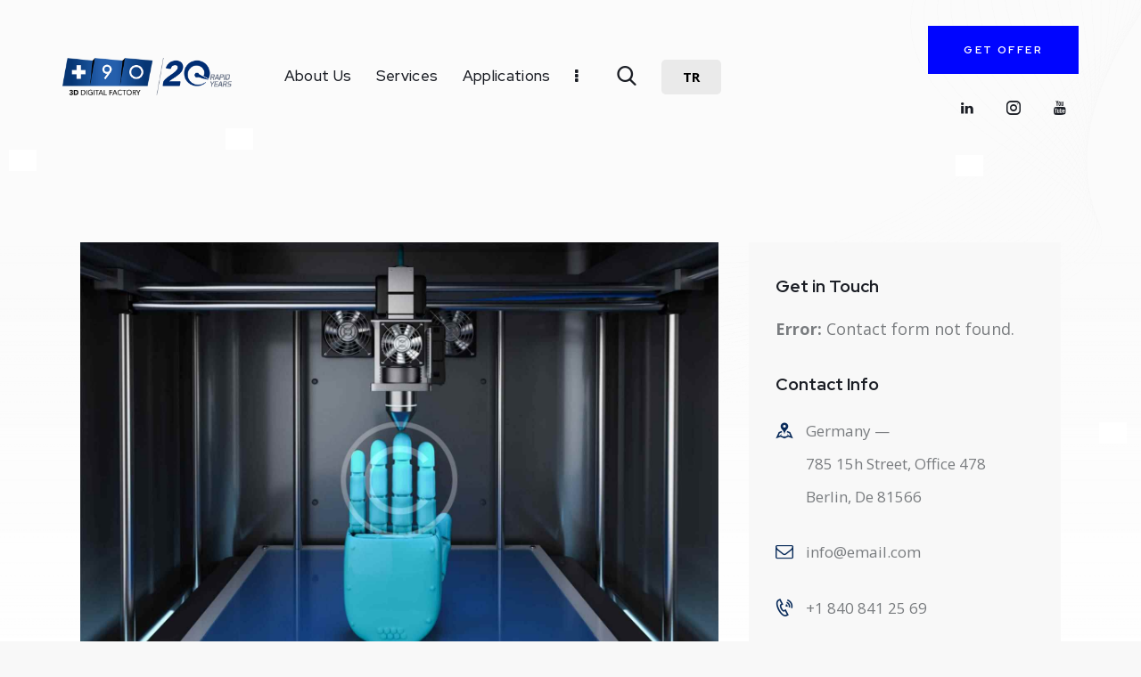

--- FILE ---
content_type: text/html; charset=UTF-8
request_url: https://arti90.com/services/engineering/
body_size: 44056
content:
<!DOCTYPE html>
<html lang="en-GB" prefix="og: https://ogp.me/ns#" class="no-js scheme_default">

<head>
<meta name="ahrefs-site-verification" content="2cf498b90dcba59510f3960f1b08be82760c7401e24a431dcc8f0b8062fe0590">
				<meta charset="UTF-8">
					<meta name="viewport" content="width=device-width, initial-scale=1">
		<meta name="format-detection" content="telephone=no">
		<link rel="profile" href="//gmpg.org/xfn/11">
		
<!-- Google Tag Manager for WordPress by gtm4wp.com -->
<script data-cfasync="false" data-pagespeed-no-defer>
	var gtm4wp_datalayer_name = "dataLayer";
	var dataLayer = dataLayer || [];
</script>
<!-- End Google Tag Manager for WordPress by gtm4wp.com -->
<!-- Search Engine Optimization by Rank Math - https://rankmath.com/ -->
<title>Ön Seri Üretim - +90 3D DIGITAL FACTORY</title>
<meta name="description" content="Lorem ipsum dolor sit amet"/>
<meta name="robots" content="nofollow, noindex, noarchive, noimageindex, nosnippet"/>
<meta property="og:locale" content="en_GB" />
<meta property="og:type" content="article" />
<meta property="og:title" content="Ön Seri Üretim - +90 3D DIGITAL FACTORY" />
<meta property="og:description" content="Lorem ipsum dolor sit amet" />
<meta property="og:url" content="https://arti90.com/services/engineering/" />
<meta property="og:site_name" content="+90 3D Digital Factory" />
<meta property="og:updated_time" content="2023-05-02T08:35:10+00:00" />
<meta property="fb:app_id" content="360stradigi" />
<meta property="og:image" content="https://arti90.com/wp-content/uploads/2023/01/image-28-copyright.jpg" />
<meta property="og:image:secure_url" content="https://arti90.com/wp-content/uploads/2023/01/image-28-copyright.jpg" />
<meta property="og:image:width" content="1920" />
<meta property="og:image:height" content="1433" />
<meta property="og:image:alt" content="Ön Seri Üretim" />
<meta property="og:image:type" content="image/jpeg" />
<meta name="twitter:card" content="summary_large_image" />
<meta name="twitter:title" content="Ön Seri Üretim - +90 3D DIGITAL FACTORY" />
<meta name="twitter:description" content="Lorem ipsum dolor sit amet" />
<meta name="twitter:image" content="https://arti90.com/wp-content/uploads/2023/01/image-28-copyright.jpg" />
<!-- /Rank Math WordPress SEO plugin -->

<link rel='dns-prefetch' href='//www.recaptcha.net' />
<link rel='dns-prefetch' href='//fonts.googleapis.com' />
<link rel="alternate" type="application/rss+xml" title="arti90.com &raquo; Feed" href="https://arti90.com/feed/" />
<link rel="alternate" type="application/rss+xml" title="arti90.com &raquo; Comments Feed" href="https://arti90.com/comments/feed/" />
<link rel="alternate" title="oEmbed (JSON)" type="application/json+oembed" href="https://arti90.com/wp-json/oembed/1.0/embed?url=https%3A%2F%2Farti90.com%2Fservices%2Fengineering%2F" />
<link rel="alternate" title="oEmbed (XML)" type="text/xml+oembed" href="https://arti90.com/wp-json/oembed/1.0/embed?url=https%3A%2F%2Farti90.com%2Fservices%2Fengineering%2F&#038;format=xml" />
			<meta property="og:type" content="article" />
			<meta property="og:url" content="https://arti90.com/services/engineering/" />
			<meta property="og:title" content="Ön Seri Üretim" />
			<meta property="og:description" content="Lorem ipsum dolor sit" />  
							<meta property="og:image" content="https://arti90.com/wp-content/uploads/2023/01/image-28-copyright.jpg"/>
				<style id='wp-img-auto-sizes-contain-inline-css' type='text/css'>
img:is([sizes=auto i],[sizes^="auto," i]){contain-intrinsic-size:3000px 1500px}
/*# sourceURL=wp-img-auto-sizes-contain-inline-css */
</style>
<link property="stylesheet" rel='stylesheet' id='trx_addons-icons-css' href='https://arti90.com/wp-content/plugins/trx_addons/css/font-icons/css/trx_addons_icons.css' type='text/css' media='all' />
<link property="stylesheet" rel='stylesheet' id='printo-font-google_fonts-css' href='https://fonts.googleapis.com/css2?family=Open+Sans:ital,wght@0,300;0,400;0,500;0,600;0,700;0,800;1,300;1,400;1,500;1,600;1,700;1,800&#038;family=Red+Hat+Display:ital,wght@0,300;0,400;0,500;0,600;0,700;0,900;1,300;1,400;1,500;1,600;1,700;1,900&#038;subset=latin,latin-ext&#038;display=swap' type='text/css' media='all' />
<link property="stylesheet" rel='stylesheet' id='printo-fontello-css' href='https://arti90.com/wp-content/themes/printo/skins/default/css/font-icons/css/fontello.css' type='text/css' media='all' />
<style id='wp-emoji-styles-inline-css' type='text/css'>

	img.wp-smiley, img.emoji {
		display: inline !important;
		border: none !important;
		box-shadow: none !important;
		height: 1em !important;
		width: 1em !important;
		margin: 0 0.07em !important;
		vertical-align: -0.1em !important;
		background: none !important;
		padding: 0 !important;
	}
/*# sourceURL=wp-emoji-styles-inline-css */
</style>
<link property="stylesheet" rel='stylesheet' id='wp-block-library-css' href='https://arti90.com/wp-includes/css/dist/block-library/style.min.css?ver=6.9' type='text/css' media='all' />
<style id='wp-block-gallery-inline-css' type='text/css'>
.blocks-gallery-grid:not(.has-nested-images),.wp-block-gallery:not(.has-nested-images){display:flex;flex-wrap:wrap;list-style-type:none;margin:0;padding:0}.blocks-gallery-grid:not(.has-nested-images) .blocks-gallery-image,.blocks-gallery-grid:not(.has-nested-images) .blocks-gallery-item,.wp-block-gallery:not(.has-nested-images) .blocks-gallery-image,.wp-block-gallery:not(.has-nested-images) .blocks-gallery-item{display:flex;flex-direction:column;flex-grow:1;justify-content:center;margin:0 1em 1em 0;position:relative;width:calc(50% - 1em)}.blocks-gallery-grid:not(.has-nested-images) .blocks-gallery-image:nth-of-type(2n),.blocks-gallery-grid:not(.has-nested-images) .blocks-gallery-item:nth-of-type(2n),.wp-block-gallery:not(.has-nested-images) .blocks-gallery-image:nth-of-type(2n),.wp-block-gallery:not(.has-nested-images) .blocks-gallery-item:nth-of-type(2n){margin-right:0}.blocks-gallery-grid:not(.has-nested-images) .blocks-gallery-image figure,.blocks-gallery-grid:not(.has-nested-images) .blocks-gallery-item figure,.wp-block-gallery:not(.has-nested-images) .blocks-gallery-image figure,.wp-block-gallery:not(.has-nested-images) .blocks-gallery-item figure{align-items:flex-end;display:flex;height:100%;justify-content:flex-start;margin:0}.blocks-gallery-grid:not(.has-nested-images) .blocks-gallery-image img,.blocks-gallery-grid:not(.has-nested-images) .blocks-gallery-item img,.wp-block-gallery:not(.has-nested-images) .blocks-gallery-image img,.wp-block-gallery:not(.has-nested-images) .blocks-gallery-item img{display:block;height:auto;max-width:100%;width:auto}.blocks-gallery-grid:not(.has-nested-images) .blocks-gallery-image figcaption,.blocks-gallery-grid:not(.has-nested-images) .blocks-gallery-item figcaption,.wp-block-gallery:not(.has-nested-images) .blocks-gallery-image figcaption,.wp-block-gallery:not(.has-nested-images) .blocks-gallery-item figcaption{background:linear-gradient(0deg,#000000b3,#0000004d 70%,#0000);bottom:0;box-sizing:border-box;color:#fff;font-size:.8em;margin:0;max-height:100%;overflow:auto;padding:3em .77em .7em;position:absolute;text-align:center;width:100%;z-index:2}.blocks-gallery-grid:not(.has-nested-images) .blocks-gallery-image figcaption img,.blocks-gallery-grid:not(.has-nested-images) .blocks-gallery-item figcaption img,.wp-block-gallery:not(.has-nested-images) .blocks-gallery-image figcaption img,.wp-block-gallery:not(.has-nested-images) .blocks-gallery-item figcaption img{display:inline}.blocks-gallery-grid:not(.has-nested-images) figcaption,.wp-block-gallery:not(.has-nested-images) figcaption{flex-grow:1}.blocks-gallery-grid:not(.has-nested-images).is-cropped .blocks-gallery-image a,.blocks-gallery-grid:not(.has-nested-images).is-cropped .blocks-gallery-image img,.blocks-gallery-grid:not(.has-nested-images).is-cropped .blocks-gallery-item a,.blocks-gallery-grid:not(.has-nested-images).is-cropped .blocks-gallery-item img,.wp-block-gallery:not(.has-nested-images).is-cropped .blocks-gallery-image a,.wp-block-gallery:not(.has-nested-images).is-cropped .blocks-gallery-image img,.wp-block-gallery:not(.has-nested-images).is-cropped .blocks-gallery-item a,.wp-block-gallery:not(.has-nested-images).is-cropped .blocks-gallery-item img{flex:1;height:100%;object-fit:cover;width:100%}.blocks-gallery-grid:not(.has-nested-images).columns-1 .blocks-gallery-image,.blocks-gallery-grid:not(.has-nested-images).columns-1 .blocks-gallery-item,.wp-block-gallery:not(.has-nested-images).columns-1 .blocks-gallery-image,.wp-block-gallery:not(.has-nested-images).columns-1 .blocks-gallery-item{margin-right:0;width:100%}@media (min-width:600px){.blocks-gallery-grid:not(.has-nested-images).columns-3 .blocks-gallery-image,.blocks-gallery-grid:not(.has-nested-images).columns-3 .blocks-gallery-item,.wp-block-gallery:not(.has-nested-images).columns-3 .blocks-gallery-image,.wp-block-gallery:not(.has-nested-images).columns-3 .blocks-gallery-item{margin-right:1em;width:calc(33.33333% - .66667em)}.blocks-gallery-grid:not(.has-nested-images).columns-4 .blocks-gallery-image,.blocks-gallery-grid:not(.has-nested-images).columns-4 .blocks-gallery-item,.wp-block-gallery:not(.has-nested-images).columns-4 .blocks-gallery-image,.wp-block-gallery:not(.has-nested-images).columns-4 .blocks-gallery-item{margin-right:1em;width:calc(25% - .75em)}.blocks-gallery-grid:not(.has-nested-images).columns-5 .blocks-gallery-image,.blocks-gallery-grid:not(.has-nested-images).columns-5 .blocks-gallery-item,.wp-block-gallery:not(.has-nested-images).columns-5 .blocks-gallery-image,.wp-block-gallery:not(.has-nested-images).columns-5 .blocks-gallery-item{margin-right:1em;width:calc(20% - .8em)}.blocks-gallery-grid:not(.has-nested-images).columns-6 .blocks-gallery-image,.blocks-gallery-grid:not(.has-nested-images).columns-6 .blocks-gallery-item,.wp-block-gallery:not(.has-nested-images).columns-6 .blocks-gallery-image,.wp-block-gallery:not(.has-nested-images).columns-6 .blocks-gallery-item{margin-right:1em;width:calc(16.66667% - .83333em)}.blocks-gallery-grid:not(.has-nested-images).columns-7 .blocks-gallery-image,.blocks-gallery-grid:not(.has-nested-images).columns-7 .blocks-gallery-item,.wp-block-gallery:not(.has-nested-images).columns-7 .blocks-gallery-image,.wp-block-gallery:not(.has-nested-images).columns-7 .blocks-gallery-item{margin-right:1em;width:calc(14.28571% - .85714em)}.blocks-gallery-grid:not(.has-nested-images).columns-8 .blocks-gallery-image,.blocks-gallery-grid:not(.has-nested-images).columns-8 .blocks-gallery-item,.wp-block-gallery:not(.has-nested-images).columns-8 .blocks-gallery-image,.wp-block-gallery:not(.has-nested-images).columns-8 .blocks-gallery-item{margin-right:1em;width:calc(12.5% - .875em)}.blocks-gallery-grid:not(.has-nested-images).columns-1 .blocks-gallery-image:nth-of-type(1n),.blocks-gallery-grid:not(.has-nested-images).columns-1 .blocks-gallery-item:nth-of-type(1n),.blocks-gallery-grid:not(.has-nested-images).columns-2 .blocks-gallery-image:nth-of-type(2n),.blocks-gallery-grid:not(.has-nested-images).columns-2 .blocks-gallery-item:nth-of-type(2n),.blocks-gallery-grid:not(.has-nested-images).columns-3 .blocks-gallery-image:nth-of-type(3n),.blocks-gallery-grid:not(.has-nested-images).columns-3 .blocks-gallery-item:nth-of-type(3n),.blocks-gallery-grid:not(.has-nested-images).columns-4 .blocks-gallery-image:nth-of-type(4n),.blocks-gallery-grid:not(.has-nested-images).columns-4 .blocks-gallery-item:nth-of-type(4n),.blocks-gallery-grid:not(.has-nested-images).columns-5 .blocks-gallery-image:nth-of-type(5n),.blocks-gallery-grid:not(.has-nested-images).columns-5 .blocks-gallery-item:nth-of-type(5n),.blocks-gallery-grid:not(.has-nested-images).columns-6 .blocks-gallery-image:nth-of-type(6n),.blocks-gallery-grid:not(.has-nested-images).columns-6 .blocks-gallery-item:nth-of-type(6n),.blocks-gallery-grid:not(.has-nested-images).columns-7 .blocks-gallery-image:nth-of-type(7n),.blocks-gallery-grid:not(.has-nested-images).columns-7 .blocks-gallery-item:nth-of-type(7n),.blocks-gallery-grid:not(.has-nested-images).columns-8 .blocks-gallery-image:nth-of-type(8n),.blocks-gallery-grid:not(.has-nested-images).columns-8 .blocks-gallery-item:nth-of-type(8n),.wp-block-gallery:not(.has-nested-images).columns-1 .blocks-gallery-image:nth-of-type(1n),.wp-block-gallery:not(.has-nested-images).columns-1 .blocks-gallery-item:nth-of-type(1n),.wp-block-gallery:not(.has-nested-images).columns-2 .blocks-gallery-image:nth-of-type(2n),.wp-block-gallery:not(.has-nested-images).columns-2 .blocks-gallery-item:nth-of-type(2n),.wp-block-gallery:not(.has-nested-images).columns-3 .blocks-gallery-image:nth-of-type(3n),.wp-block-gallery:not(.has-nested-images).columns-3 .blocks-gallery-item:nth-of-type(3n),.wp-block-gallery:not(.has-nested-images).columns-4 .blocks-gallery-image:nth-of-type(4n),.wp-block-gallery:not(.has-nested-images).columns-4 .blocks-gallery-item:nth-of-type(4n),.wp-block-gallery:not(.has-nested-images).columns-5 .blocks-gallery-image:nth-of-type(5n),.wp-block-gallery:not(.has-nested-images).columns-5 .blocks-gallery-item:nth-of-type(5n),.wp-block-gallery:not(.has-nested-images).columns-6 .blocks-gallery-image:nth-of-type(6n),.wp-block-gallery:not(.has-nested-images).columns-6 .blocks-gallery-item:nth-of-type(6n),.wp-block-gallery:not(.has-nested-images).columns-7 .blocks-gallery-image:nth-of-type(7n),.wp-block-gallery:not(.has-nested-images).columns-7 .blocks-gallery-item:nth-of-type(7n),.wp-block-gallery:not(.has-nested-images).columns-8 .blocks-gallery-image:nth-of-type(8n),.wp-block-gallery:not(.has-nested-images).columns-8 .blocks-gallery-item:nth-of-type(8n){margin-right:0}}.blocks-gallery-grid:not(.has-nested-images) .blocks-gallery-image:last-child,.blocks-gallery-grid:not(.has-nested-images) .blocks-gallery-item:last-child,.wp-block-gallery:not(.has-nested-images) .blocks-gallery-image:last-child,.wp-block-gallery:not(.has-nested-images) .blocks-gallery-item:last-child{margin-right:0}.blocks-gallery-grid:not(.has-nested-images).alignleft,.blocks-gallery-grid:not(.has-nested-images).alignright,.wp-block-gallery:not(.has-nested-images).alignleft,.wp-block-gallery:not(.has-nested-images).alignright{max-width:420px;width:100%}.blocks-gallery-grid:not(.has-nested-images).aligncenter .blocks-gallery-item figure,.wp-block-gallery:not(.has-nested-images).aligncenter .blocks-gallery-item figure{justify-content:center}.wp-block-gallery:not(.is-cropped) .blocks-gallery-item{align-self:flex-start}figure.wp-block-gallery.has-nested-images{align-items:normal}.wp-block-gallery.has-nested-images figure.wp-block-image:not(#individual-image){margin:0;width:calc(50% - var(--wp--style--unstable-gallery-gap, 16px)/2)}.wp-block-gallery.has-nested-images figure.wp-block-image{box-sizing:border-box;display:flex;flex-direction:column;flex-grow:1;justify-content:center;max-width:100%;position:relative}.wp-block-gallery.has-nested-images figure.wp-block-image>a,.wp-block-gallery.has-nested-images figure.wp-block-image>div{flex-direction:column;flex-grow:1;margin:0}.wp-block-gallery.has-nested-images figure.wp-block-image img{display:block;height:auto;max-width:100%!important;width:auto}.wp-block-gallery.has-nested-images figure.wp-block-image figcaption,.wp-block-gallery.has-nested-images figure.wp-block-image:has(figcaption):before{bottom:0;left:0;max-height:100%;position:absolute;right:0}.wp-block-gallery.has-nested-images figure.wp-block-image:has(figcaption):before{backdrop-filter:blur(3px);content:"";height:100%;-webkit-mask-image:linear-gradient(0deg,#000 20%,#0000);mask-image:linear-gradient(0deg,#000 20%,#0000);max-height:40%;pointer-events:none}.wp-block-gallery.has-nested-images figure.wp-block-image figcaption{box-sizing:border-box;color:#fff;font-size:13px;margin:0;overflow:auto;padding:1em;text-align:center;text-shadow:0 0 1.5px #000}.wp-block-gallery.has-nested-images figure.wp-block-image figcaption::-webkit-scrollbar{height:12px;width:12px}.wp-block-gallery.has-nested-images figure.wp-block-image figcaption::-webkit-scrollbar-track{background-color:initial}.wp-block-gallery.has-nested-images figure.wp-block-image figcaption::-webkit-scrollbar-thumb{background-clip:padding-box;background-color:initial;border:3px solid #0000;border-radius:8px}.wp-block-gallery.has-nested-images figure.wp-block-image figcaption:focus-within::-webkit-scrollbar-thumb,.wp-block-gallery.has-nested-images figure.wp-block-image figcaption:focus::-webkit-scrollbar-thumb,.wp-block-gallery.has-nested-images figure.wp-block-image figcaption:hover::-webkit-scrollbar-thumb{background-color:#fffc}.wp-block-gallery.has-nested-images figure.wp-block-image figcaption{scrollbar-color:#0000 #0000;scrollbar-gutter:stable both-edges;scrollbar-width:thin}.wp-block-gallery.has-nested-images figure.wp-block-image figcaption:focus,.wp-block-gallery.has-nested-images figure.wp-block-image figcaption:focus-within,.wp-block-gallery.has-nested-images figure.wp-block-image figcaption:hover{scrollbar-color:#fffc #0000}.wp-block-gallery.has-nested-images figure.wp-block-image figcaption{will-change:transform}@media (hover:none){.wp-block-gallery.has-nested-images figure.wp-block-image figcaption{scrollbar-color:#fffc #0000}}.wp-block-gallery.has-nested-images figure.wp-block-image figcaption{background:linear-gradient(0deg,#0006,#0000)}.wp-block-gallery.has-nested-images figure.wp-block-image figcaption img{display:inline}.wp-block-gallery.has-nested-images figure.wp-block-image figcaption a{color:inherit}.wp-block-gallery.has-nested-images figure.wp-block-image.has-custom-border img{box-sizing:border-box}.wp-block-gallery.has-nested-images figure.wp-block-image.has-custom-border>a,.wp-block-gallery.has-nested-images figure.wp-block-image.has-custom-border>div,.wp-block-gallery.has-nested-images figure.wp-block-image.is-style-rounded>a,.wp-block-gallery.has-nested-images figure.wp-block-image.is-style-rounded>div{flex:1 1 auto}.wp-block-gallery.has-nested-images figure.wp-block-image.has-custom-border figcaption,.wp-block-gallery.has-nested-images figure.wp-block-image.is-style-rounded figcaption{background:none;color:inherit;flex:initial;margin:0;padding:10px 10px 9px;position:relative;text-shadow:none}.wp-block-gallery.has-nested-images figure.wp-block-image.has-custom-border:before,.wp-block-gallery.has-nested-images figure.wp-block-image.is-style-rounded:before{content:none}.wp-block-gallery.has-nested-images figcaption{flex-basis:100%;flex-grow:1;text-align:center}.wp-block-gallery.has-nested-images:not(.is-cropped) figure.wp-block-image:not(#individual-image){margin-bottom:auto;margin-top:0}.wp-block-gallery.has-nested-images.is-cropped figure.wp-block-image:not(#individual-image){align-self:inherit}.wp-block-gallery.has-nested-images.is-cropped figure.wp-block-image:not(#individual-image)>a,.wp-block-gallery.has-nested-images.is-cropped figure.wp-block-image:not(#individual-image)>div:not(.components-drop-zone){display:flex}.wp-block-gallery.has-nested-images.is-cropped figure.wp-block-image:not(#individual-image) a,.wp-block-gallery.has-nested-images.is-cropped figure.wp-block-image:not(#individual-image) img{flex:1 0 0%;height:100%;object-fit:cover;width:100%}.wp-block-gallery.has-nested-images.columns-1 figure.wp-block-image:not(#individual-image){width:100%}@media (min-width:600px){.wp-block-gallery.has-nested-images.columns-3 figure.wp-block-image:not(#individual-image){width:calc(33.33333% - var(--wp--style--unstable-gallery-gap, 16px)*.66667)}.wp-block-gallery.has-nested-images.columns-4 figure.wp-block-image:not(#individual-image){width:calc(25% - var(--wp--style--unstable-gallery-gap, 16px)*.75)}.wp-block-gallery.has-nested-images.columns-5 figure.wp-block-image:not(#individual-image){width:calc(20% - var(--wp--style--unstable-gallery-gap, 16px)*.8)}.wp-block-gallery.has-nested-images.columns-6 figure.wp-block-image:not(#individual-image){width:calc(16.66667% - var(--wp--style--unstable-gallery-gap, 16px)*.83333)}.wp-block-gallery.has-nested-images.columns-7 figure.wp-block-image:not(#individual-image){width:calc(14.28571% - var(--wp--style--unstable-gallery-gap, 16px)*.85714)}.wp-block-gallery.has-nested-images.columns-8 figure.wp-block-image:not(#individual-image){width:calc(12.5% - var(--wp--style--unstable-gallery-gap, 16px)*.875)}.wp-block-gallery.has-nested-images.columns-default figure.wp-block-image:not(#individual-image){width:calc(33.33% - var(--wp--style--unstable-gallery-gap, 16px)*.66667)}.wp-block-gallery.has-nested-images.columns-default figure.wp-block-image:not(#individual-image):first-child:nth-last-child(2),.wp-block-gallery.has-nested-images.columns-default figure.wp-block-image:not(#individual-image):first-child:nth-last-child(2)~figure.wp-block-image:not(#individual-image){width:calc(50% - var(--wp--style--unstable-gallery-gap, 16px)*.5)}.wp-block-gallery.has-nested-images.columns-default figure.wp-block-image:not(#individual-image):first-child:last-child{width:100%}}.wp-block-gallery.has-nested-images.alignleft,.wp-block-gallery.has-nested-images.alignright{max-width:420px;width:100%}.wp-block-gallery.has-nested-images.aligncenter{justify-content:center}
/*# sourceURL=https://arti90.com/wp-includes/blocks/gallery/style.min.css */
</style>
<style id='wp-block-heading-inline-css' type='text/css'>
h1:where(.wp-block-heading).has-background,h2:where(.wp-block-heading).has-background,h3:where(.wp-block-heading).has-background,h4:where(.wp-block-heading).has-background,h5:where(.wp-block-heading).has-background,h6:where(.wp-block-heading).has-background{padding:1.25em 2.375em}h1.has-text-align-left[style*=writing-mode]:where([style*=vertical-lr]),h1.has-text-align-right[style*=writing-mode]:where([style*=vertical-rl]),h2.has-text-align-left[style*=writing-mode]:where([style*=vertical-lr]),h2.has-text-align-right[style*=writing-mode]:where([style*=vertical-rl]),h3.has-text-align-left[style*=writing-mode]:where([style*=vertical-lr]),h3.has-text-align-right[style*=writing-mode]:where([style*=vertical-rl]),h4.has-text-align-left[style*=writing-mode]:where([style*=vertical-lr]),h4.has-text-align-right[style*=writing-mode]:where([style*=vertical-rl]),h5.has-text-align-left[style*=writing-mode]:where([style*=vertical-lr]),h5.has-text-align-right[style*=writing-mode]:where([style*=vertical-rl]),h6.has-text-align-left[style*=writing-mode]:where([style*=vertical-lr]),h6.has-text-align-right[style*=writing-mode]:where([style*=vertical-rl]){rotate:180deg}
/*# sourceURL=https://arti90.com/wp-includes/blocks/heading/style.min.css */
</style>
<style id='wp-block-image-inline-css' type='text/css'>
.wp-block-image>a,.wp-block-image>figure>a{display:inline-block}.wp-block-image img{box-sizing:border-box;height:auto;max-width:100%;vertical-align:bottom}@media not (prefers-reduced-motion){.wp-block-image img.hide{visibility:hidden}.wp-block-image img.show{animation:show-content-image .4s}}.wp-block-image[style*=border-radius] img,.wp-block-image[style*=border-radius]>a{border-radius:inherit}.wp-block-image.has-custom-border img{box-sizing:border-box}.wp-block-image.aligncenter{text-align:center}.wp-block-image.alignfull>a,.wp-block-image.alignwide>a{width:100%}.wp-block-image.alignfull img,.wp-block-image.alignwide img{height:auto;width:100%}.wp-block-image .aligncenter,.wp-block-image .alignleft,.wp-block-image .alignright,.wp-block-image.aligncenter,.wp-block-image.alignleft,.wp-block-image.alignright{display:table}.wp-block-image .aligncenter>figcaption,.wp-block-image .alignleft>figcaption,.wp-block-image .alignright>figcaption,.wp-block-image.aligncenter>figcaption,.wp-block-image.alignleft>figcaption,.wp-block-image.alignright>figcaption{caption-side:bottom;display:table-caption}.wp-block-image .alignleft{float:left;margin:.5em 1em .5em 0}.wp-block-image .alignright{float:right;margin:.5em 0 .5em 1em}.wp-block-image .aligncenter{margin-left:auto;margin-right:auto}.wp-block-image :where(figcaption){margin-bottom:1em;margin-top:.5em}.wp-block-image.is-style-circle-mask img{border-radius:9999px}@supports ((-webkit-mask-image:none) or (mask-image:none)) or (-webkit-mask-image:none){.wp-block-image.is-style-circle-mask img{border-radius:0;-webkit-mask-image:url('data:image/svg+xml;utf8,<svg viewBox="0 0 100 100" xmlns="http://www.w3.org/2000/svg"><circle cx="50" cy="50" r="50"/></svg>');mask-image:url('data:image/svg+xml;utf8,<svg viewBox="0 0 100 100" xmlns="http://www.w3.org/2000/svg"><circle cx="50" cy="50" r="50"/></svg>');mask-mode:alpha;-webkit-mask-position:center;mask-position:center;-webkit-mask-repeat:no-repeat;mask-repeat:no-repeat;-webkit-mask-size:contain;mask-size:contain}}:root :where(.wp-block-image.is-style-rounded img,.wp-block-image .is-style-rounded img){border-radius:9999px}.wp-block-image figure{margin:0}.wp-lightbox-container{display:flex;flex-direction:column;position:relative}.wp-lightbox-container img{cursor:zoom-in}.wp-lightbox-container img:hover+button{opacity:1}.wp-lightbox-container button{align-items:center;backdrop-filter:blur(16px) saturate(180%);background-color:#5a5a5a40;border:none;border-radius:4px;cursor:zoom-in;display:flex;height:20px;justify-content:center;opacity:0;padding:0;position:absolute;right:16px;text-align:center;top:16px;width:20px;z-index:100}@media not (prefers-reduced-motion){.wp-lightbox-container button{transition:opacity .2s ease}}.wp-lightbox-container button:focus-visible{outline:3px auto #5a5a5a40;outline:3px auto -webkit-focus-ring-color;outline-offset:3px}.wp-lightbox-container button:hover{cursor:pointer;opacity:1}.wp-lightbox-container button:focus{opacity:1}.wp-lightbox-container button:focus,.wp-lightbox-container button:hover,.wp-lightbox-container button:not(:hover):not(:active):not(.has-background){background-color:#5a5a5a40;border:none}.wp-lightbox-overlay{box-sizing:border-box;cursor:zoom-out;height:100vh;left:0;overflow:hidden;position:fixed;top:0;visibility:hidden;width:100%;z-index:100000}.wp-lightbox-overlay .close-button{align-items:center;cursor:pointer;display:flex;justify-content:center;min-height:40px;min-width:40px;padding:0;position:absolute;right:calc(env(safe-area-inset-right) + 16px);top:calc(env(safe-area-inset-top) + 16px);z-index:5000000}.wp-lightbox-overlay .close-button:focus,.wp-lightbox-overlay .close-button:hover,.wp-lightbox-overlay .close-button:not(:hover):not(:active):not(.has-background){background:none;border:none}.wp-lightbox-overlay .lightbox-image-container{height:var(--wp--lightbox-container-height);left:50%;overflow:hidden;position:absolute;top:50%;transform:translate(-50%,-50%);transform-origin:top left;width:var(--wp--lightbox-container-width);z-index:9999999999}.wp-lightbox-overlay .wp-block-image{align-items:center;box-sizing:border-box;display:flex;height:100%;justify-content:center;margin:0;position:relative;transform-origin:0 0;width:100%;z-index:3000000}.wp-lightbox-overlay .wp-block-image img{height:var(--wp--lightbox-image-height);min-height:var(--wp--lightbox-image-height);min-width:var(--wp--lightbox-image-width);width:var(--wp--lightbox-image-width)}.wp-lightbox-overlay .wp-block-image figcaption{display:none}.wp-lightbox-overlay button{background:none;border:none}.wp-lightbox-overlay .scrim{background-color:#fff;height:100%;opacity:.9;position:absolute;width:100%;z-index:2000000}.wp-lightbox-overlay.active{visibility:visible}@media not (prefers-reduced-motion){.wp-lightbox-overlay.active{animation:turn-on-visibility .25s both}.wp-lightbox-overlay.active img{animation:turn-on-visibility .35s both}.wp-lightbox-overlay.show-closing-animation:not(.active){animation:turn-off-visibility .35s both}.wp-lightbox-overlay.show-closing-animation:not(.active) img{animation:turn-off-visibility .25s both}.wp-lightbox-overlay.zoom.active{animation:none;opacity:1;visibility:visible}.wp-lightbox-overlay.zoom.active .lightbox-image-container{animation:lightbox-zoom-in .4s}.wp-lightbox-overlay.zoom.active .lightbox-image-container img{animation:none}.wp-lightbox-overlay.zoom.active .scrim{animation:turn-on-visibility .4s forwards}.wp-lightbox-overlay.zoom.show-closing-animation:not(.active){animation:none}.wp-lightbox-overlay.zoom.show-closing-animation:not(.active) .lightbox-image-container{animation:lightbox-zoom-out .4s}.wp-lightbox-overlay.zoom.show-closing-animation:not(.active) .lightbox-image-container img{animation:none}.wp-lightbox-overlay.zoom.show-closing-animation:not(.active) .scrim{animation:turn-off-visibility .4s forwards}}@keyframes show-content-image{0%{visibility:hidden}99%{visibility:hidden}to{visibility:visible}}@keyframes turn-on-visibility{0%{opacity:0}to{opacity:1}}@keyframes turn-off-visibility{0%{opacity:1;visibility:visible}99%{opacity:0;visibility:visible}to{opacity:0;visibility:hidden}}@keyframes lightbox-zoom-in{0%{transform:translate(calc((-100vw + var(--wp--lightbox-scrollbar-width))/2 + var(--wp--lightbox-initial-left-position)),calc(-50vh + var(--wp--lightbox-initial-top-position))) scale(var(--wp--lightbox-scale))}to{transform:translate(-50%,-50%) scale(1)}}@keyframes lightbox-zoom-out{0%{transform:translate(-50%,-50%) scale(1);visibility:visible}99%{visibility:visible}to{transform:translate(calc((-100vw + var(--wp--lightbox-scrollbar-width))/2 + var(--wp--lightbox-initial-left-position)),calc(-50vh + var(--wp--lightbox-initial-top-position))) scale(var(--wp--lightbox-scale));visibility:hidden}}
/*# sourceURL=https://arti90.com/wp-includes/blocks/image/style.min.css */
</style>
<style id='wp-block-paragraph-inline-css' type='text/css'>
.is-small-text{font-size:.875em}.is-regular-text{font-size:1em}.is-large-text{font-size:2.25em}.is-larger-text{font-size:3em}.has-drop-cap:not(:focus):first-letter{float:left;font-size:8.4em;font-style:normal;font-weight:100;line-height:.68;margin:.05em .1em 0 0;text-transform:uppercase}body.rtl .has-drop-cap:not(:focus):first-letter{float:none;margin-left:.1em}p.has-drop-cap.has-background{overflow:hidden}:root :where(p.has-background){padding:1.25em 2.375em}:where(p.has-text-color:not(.has-link-color)) a{color:inherit}p.has-text-align-left[style*="writing-mode:vertical-lr"],p.has-text-align-right[style*="writing-mode:vertical-rl"]{rotate:180deg}
/*# sourceURL=https://arti90.com/wp-includes/blocks/paragraph/style.min.css */
</style>
<style id='wp-block-spacer-inline-css' type='text/css'>
.wp-block-spacer{clear:both}
/*# sourceURL=https://arti90.com/wp-includes/blocks/spacer/style.min.css */
</style>
<style id='global-styles-inline-css' type='text/css'>
:root{--wp--preset--aspect-ratio--square: 1;--wp--preset--aspect-ratio--4-3: 4/3;--wp--preset--aspect-ratio--3-4: 3/4;--wp--preset--aspect-ratio--3-2: 3/2;--wp--preset--aspect-ratio--2-3: 2/3;--wp--preset--aspect-ratio--16-9: 16/9;--wp--preset--aspect-ratio--9-16: 9/16;--wp--preset--color--black: #000000;--wp--preset--color--cyan-bluish-gray: #abb8c3;--wp--preset--color--white: #ffffff;--wp--preset--color--pale-pink: #f78da7;--wp--preset--color--vivid-red: #cf2e2e;--wp--preset--color--luminous-vivid-orange: #ff6900;--wp--preset--color--luminous-vivid-amber: #fcb900;--wp--preset--color--light-green-cyan: #7bdcb5;--wp--preset--color--vivid-green-cyan: #00d084;--wp--preset--color--pale-cyan-blue: #8ed1fc;--wp--preset--color--vivid-cyan-blue: #0693e3;--wp--preset--color--vivid-purple: #9b51e0;--wp--preset--color--bg-color: #F8F8F8;--wp--preset--color--bd-color: #E1DFDF;--wp--preset--color--text-dark: #1B1E25;--wp--preset--color--text-light: #A5A6AA;--wp--preset--color--text-link: #073674;--wp--preset--color--text-hover: #054395;--wp--preset--color--text-link-2: #E5B10D;--wp--preset--color--text-hover-2: #D5A305;--wp--preset--color--text-link-3: #393E4B;--wp--preset--color--text-hover-3: #2B303D;--wp--preset--gradient--vivid-cyan-blue-to-vivid-purple: linear-gradient(135deg,rgb(6,147,227) 0%,rgb(155,81,224) 100%);--wp--preset--gradient--light-green-cyan-to-vivid-green-cyan: linear-gradient(135deg,rgb(122,220,180) 0%,rgb(0,208,130) 100%);--wp--preset--gradient--luminous-vivid-amber-to-luminous-vivid-orange: linear-gradient(135deg,rgb(252,185,0) 0%,rgb(255,105,0) 100%);--wp--preset--gradient--luminous-vivid-orange-to-vivid-red: linear-gradient(135deg,rgb(255,105,0) 0%,rgb(207,46,46) 100%);--wp--preset--gradient--very-light-gray-to-cyan-bluish-gray: linear-gradient(135deg,rgb(238,238,238) 0%,rgb(169,184,195) 100%);--wp--preset--gradient--cool-to-warm-spectrum: linear-gradient(135deg,rgb(74,234,220) 0%,rgb(151,120,209) 20%,rgb(207,42,186) 40%,rgb(238,44,130) 60%,rgb(251,105,98) 80%,rgb(254,248,76) 100%);--wp--preset--gradient--blush-light-purple: linear-gradient(135deg,rgb(255,206,236) 0%,rgb(152,150,240) 100%);--wp--preset--gradient--blush-bordeaux: linear-gradient(135deg,rgb(254,205,165) 0%,rgb(254,45,45) 50%,rgb(107,0,62) 100%);--wp--preset--gradient--luminous-dusk: linear-gradient(135deg,rgb(255,203,112) 0%,rgb(199,81,192) 50%,rgb(65,88,208) 100%);--wp--preset--gradient--pale-ocean: linear-gradient(135deg,rgb(255,245,203) 0%,rgb(182,227,212) 50%,rgb(51,167,181) 100%);--wp--preset--gradient--electric-grass: linear-gradient(135deg,rgb(202,248,128) 0%,rgb(113,206,126) 100%);--wp--preset--gradient--midnight: linear-gradient(135deg,rgb(2,3,129) 0%,rgb(40,116,252) 100%);--wp--preset--font-size--small: 13px;--wp--preset--font-size--medium: 20px;--wp--preset--font-size--large: 36px;--wp--preset--font-size--x-large: 42px;--wp--preset--spacing--20: 0.44rem;--wp--preset--spacing--30: 0.67rem;--wp--preset--spacing--40: 1rem;--wp--preset--spacing--50: 1.5rem;--wp--preset--spacing--60: 2.25rem;--wp--preset--spacing--70: 3.38rem;--wp--preset--spacing--80: 5.06rem;--wp--preset--shadow--natural: 6px 6px 9px rgba(0, 0, 0, 0.2);--wp--preset--shadow--deep: 12px 12px 50px rgba(0, 0, 0, 0.4);--wp--preset--shadow--sharp: 6px 6px 0px rgba(0, 0, 0, 0.2);--wp--preset--shadow--outlined: 6px 6px 0px -3px rgb(255, 255, 255), 6px 6px rgb(0, 0, 0);--wp--preset--shadow--crisp: 6px 6px 0px rgb(0, 0, 0);}:where(.is-layout-flex){gap: 0.5em;}:where(.is-layout-grid){gap: 0.5em;}body .is-layout-flex{display: flex;}.is-layout-flex{flex-wrap: wrap;align-items: center;}.is-layout-flex > :is(*, div){margin: 0;}body .is-layout-grid{display: grid;}.is-layout-grid > :is(*, div){margin: 0;}:where(.wp-block-columns.is-layout-flex){gap: 2em;}:where(.wp-block-columns.is-layout-grid){gap: 2em;}:where(.wp-block-post-template.is-layout-flex){gap: 1.25em;}:where(.wp-block-post-template.is-layout-grid){gap: 1.25em;}.has-black-color{color: var(--wp--preset--color--black) !important;}.has-cyan-bluish-gray-color{color: var(--wp--preset--color--cyan-bluish-gray) !important;}.has-white-color{color: var(--wp--preset--color--white) !important;}.has-pale-pink-color{color: var(--wp--preset--color--pale-pink) !important;}.has-vivid-red-color{color: var(--wp--preset--color--vivid-red) !important;}.has-luminous-vivid-orange-color{color: var(--wp--preset--color--luminous-vivid-orange) !important;}.has-luminous-vivid-amber-color{color: var(--wp--preset--color--luminous-vivid-amber) !important;}.has-light-green-cyan-color{color: var(--wp--preset--color--light-green-cyan) !important;}.has-vivid-green-cyan-color{color: var(--wp--preset--color--vivid-green-cyan) !important;}.has-pale-cyan-blue-color{color: var(--wp--preset--color--pale-cyan-blue) !important;}.has-vivid-cyan-blue-color{color: var(--wp--preset--color--vivid-cyan-blue) !important;}.has-vivid-purple-color{color: var(--wp--preset--color--vivid-purple) !important;}.has-black-background-color{background-color: var(--wp--preset--color--black) !important;}.has-cyan-bluish-gray-background-color{background-color: var(--wp--preset--color--cyan-bluish-gray) !important;}.has-white-background-color{background-color: var(--wp--preset--color--white) !important;}.has-pale-pink-background-color{background-color: var(--wp--preset--color--pale-pink) !important;}.has-vivid-red-background-color{background-color: var(--wp--preset--color--vivid-red) !important;}.has-luminous-vivid-orange-background-color{background-color: var(--wp--preset--color--luminous-vivid-orange) !important;}.has-luminous-vivid-amber-background-color{background-color: var(--wp--preset--color--luminous-vivid-amber) !important;}.has-light-green-cyan-background-color{background-color: var(--wp--preset--color--light-green-cyan) !important;}.has-vivid-green-cyan-background-color{background-color: var(--wp--preset--color--vivid-green-cyan) !important;}.has-pale-cyan-blue-background-color{background-color: var(--wp--preset--color--pale-cyan-blue) !important;}.has-vivid-cyan-blue-background-color{background-color: var(--wp--preset--color--vivid-cyan-blue) !important;}.has-vivid-purple-background-color{background-color: var(--wp--preset--color--vivid-purple) !important;}.has-black-border-color{border-color: var(--wp--preset--color--black) !important;}.has-cyan-bluish-gray-border-color{border-color: var(--wp--preset--color--cyan-bluish-gray) !important;}.has-white-border-color{border-color: var(--wp--preset--color--white) !important;}.has-pale-pink-border-color{border-color: var(--wp--preset--color--pale-pink) !important;}.has-vivid-red-border-color{border-color: var(--wp--preset--color--vivid-red) !important;}.has-luminous-vivid-orange-border-color{border-color: var(--wp--preset--color--luminous-vivid-orange) !important;}.has-luminous-vivid-amber-border-color{border-color: var(--wp--preset--color--luminous-vivid-amber) !important;}.has-light-green-cyan-border-color{border-color: var(--wp--preset--color--light-green-cyan) !important;}.has-vivid-green-cyan-border-color{border-color: var(--wp--preset--color--vivid-green-cyan) !important;}.has-pale-cyan-blue-border-color{border-color: var(--wp--preset--color--pale-cyan-blue) !important;}.has-vivid-cyan-blue-border-color{border-color: var(--wp--preset--color--vivid-cyan-blue) !important;}.has-vivid-purple-border-color{border-color: var(--wp--preset--color--vivid-purple) !important;}.has-vivid-cyan-blue-to-vivid-purple-gradient-background{background: var(--wp--preset--gradient--vivid-cyan-blue-to-vivid-purple) !important;}.has-light-green-cyan-to-vivid-green-cyan-gradient-background{background: var(--wp--preset--gradient--light-green-cyan-to-vivid-green-cyan) !important;}.has-luminous-vivid-amber-to-luminous-vivid-orange-gradient-background{background: var(--wp--preset--gradient--luminous-vivid-amber-to-luminous-vivid-orange) !important;}.has-luminous-vivid-orange-to-vivid-red-gradient-background{background: var(--wp--preset--gradient--luminous-vivid-orange-to-vivid-red) !important;}.has-very-light-gray-to-cyan-bluish-gray-gradient-background{background: var(--wp--preset--gradient--very-light-gray-to-cyan-bluish-gray) !important;}.has-cool-to-warm-spectrum-gradient-background{background: var(--wp--preset--gradient--cool-to-warm-spectrum) !important;}.has-blush-light-purple-gradient-background{background: var(--wp--preset--gradient--blush-light-purple) !important;}.has-blush-bordeaux-gradient-background{background: var(--wp--preset--gradient--blush-bordeaux) !important;}.has-luminous-dusk-gradient-background{background: var(--wp--preset--gradient--luminous-dusk) !important;}.has-pale-ocean-gradient-background{background: var(--wp--preset--gradient--pale-ocean) !important;}.has-electric-grass-gradient-background{background: var(--wp--preset--gradient--electric-grass) !important;}.has-midnight-gradient-background{background: var(--wp--preset--gradient--midnight) !important;}.has-small-font-size{font-size: var(--wp--preset--font-size--small) !important;}.has-medium-font-size{font-size: var(--wp--preset--font-size--medium) !important;}.has-large-font-size{font-size: var(--wp--preset--font-size--large) !important;}.has-x-large-font-size{font-size: var(--wp--preset--font-size--x-large) !important;}
/*# sourceURL=global-styles-inline-css */
</style>
<style id='core-block-supports-inline-css' type='text/css'>
.wp-block-gallery.wp-block-gallery-1{--wp--style--unstable-gallery-gap:var( --wp--style--gallery-gap-default, var( --gallery-block--gutter-size, var( --wp--style--block-gap, 0.5em ) ) );gap:var( --wp--style--gallery-gap-default, var( --gallery-block--gutter-size, var( --wp--style--block-gap, 0.5em ) ) );}
/*# sourceURL=core-block-supports-inline-css */
</style>

<style id='classic-theme-styles-inline-css' type='text/css'>
/*! This file is auto-generated */
.wp-block-button__link{color:#fff;background-color:#32373c;border-radius:9999px;box-shadow:none;text-decoration:none;padding:calc(.667em + 2px) calc(1.333em + 2px);font-size:1.125em}.wp-block-file__button{background:#32373c;color:#fff;text-decoration:none}
/*# sourceURL=/wp-includes/css/classic-themes.min.css */
</style>
<link property="stylesheet" rel='stylesheet' id='wp-components-css' href='https://arti90.com/wp-includes/css/dist/components/style.min.css?ver=6.9' type='text/css' media='all' />
<link property="stylesheet" rel='stylesheet' id='wp-preferences-css' href='https://arti90.com/wp-includes/css/dist/preferences/style.min.css?ver=6.9' type='text/css' media='all' />
<link property="stylesheet" rel='stylesheet' id='wp-block-editor-css' href='https://arti90.com/wp-includes/css/dist/block-editor/style.min.css?ver=6.9' type='text/css' media='all' />
<link property="stylesheet" rel='stylesheet' id='popup-maker-block-library-style-css' href='https://arti90.com/wp-content/plugins/popup-maker/dist/packages/block-library-style.css?ver=dbea705cfafe089d65f1' type='text/css' media='all' />
<link property="stylesheet" rel='stylesheet' id='contact-form-7-css' href='https://arti90.com/wp-content/plugins/contact-form-7/includes/css/styles.css?ver=6.1.4' type='text/css' media='all' />
<style id='contact-form-7-inline-css' type='text/css'>
.wpcf7 .wpcf7-recaptcha iframe {margin-bottom: 0;}.wpcf7 .wpcf7-recaptcha[data-align="center"] > div {margin: 0 auto;}.wpcf7 .wpcf7-recaptcha[data-align="right"] > div {margin: 0 0 0 auto;}
/*# sourceURL=contact-form-7-inline-css */
</style>
<link property="stylesheet" rel='stylesheet' id='magnific-popup-css' href='https://arti90.com/wp-content/plugins/trx_addons/js/magnific/magnific-popup.min.css' type='text/css' media='all' />
<link property="stylesheet" rel='stylesheet' id='wppopups-base-css' href='https://arti90.com/wp-content/plugins/wp-popups-lite/src/assets/css/wppopups-base.css?ver=2.2.0.3' type='text/css' media='all' />
<link property="stylesheet" rel='stylesheet' id='popup-maker-site-css' href='//arti90.com/wp-content/uploads/pum/pum-site-styles.css?generated=1768299561&#038;ver=1.21.5' type='text/css' media='all' />
<link property="stylesheet" rel='stylesheet' id='cf7cf-style-css' href='https://arti90.com/wp-content/plugins/cf7-conditional-fields/style.css?ver=2.6.3' type='text/css' media='all' />
<link property="stylesheet" rel='stylesheet' id='trx_addons-css' href='https://arti90.com/wp-content/plugins/trx_addons/css/__styles.css' type='text/css' media='all' />
<link property="stylesheet" rel='stylesheet' id='trx_addons-animations-css' href='https://arti90.com/wp-content/plugins/trx_addons/css/trx_addons.animations.css' type='text/css' media='all' />
<link property="stylesheet" rel='stylesheet' id='elementor-icons-css' href='https://arti90.com/wp-content/plugins/elementor/assets/lib/eicons/css/elementor-icons.min.css?ver=5.18.0' type='text/css' media='all' />
<link property="stylesheet" rel='stylesheet' id='elementor-frontend-legacy-css' href='https://arti90.com/wp-content/uploads/elementor/css/custom-frontend-legacy.min.css?ver=3.12.2' type='text/css' media='all' />
<link property="stylesheet" rel='stylesheet' id='elementor-frontend-css' href='https://arti90.com/wp-content/uploads/elementor/css/custom-frontend.min.css?ver=1758140204' type='text/css' media='all' />
<style id='elementor-frontend-inline-css' type='text/css'>
.elementor-kit-15{--e-global-color-primary:#6EC1E4;--e-global-color-secondary:#54595F;--e-global-color-text:#7A7A7A;--e-global-color-accent:#61CE70;--e-global-color-61c01e98:#4054B2;--e-global-color-69bf31ed:#23A455;--e-global-color-7a1ccbe5:#000;--e-global-color-13ed1179:#FFF;--e-global-typography-primary-font-family:"Roboto";--e-global-typography-primary-font-weight:600;--e-global-typography-secondary-font-family:"Roboto Slab";--e-global-typography-secondary-font-weight:400;--e-global-typography-text-font-family:"Roboto";--e-global-typography-text-font-weight:400;--e-global-typography-accent-font-family:"Roboto";--e-global-typography-accent-font-weight:500;}.elementor-section.elementor-section-boxed > .elementor-container{max-width:1320px;}.e-con{--container-max-width:1320px;}.elementor-widget:not(:last-child){margin-bottom:0px;}.elementor-element{--widgets-spacing:0px;}{}.sc_layouts_title_caption{display:var(--page-title-display);}@media(max-width:1279px){.elementor-section.elementor-section-boxed > .elementor-container{max-width:1024px;}.e-con{--container-max-width:1024px;}}@media(max-width:767px){.elementor-section.elementor-section-boxed > .elementor-container{max-width:767px;}.e-con{--container-max-width:767px;}}
/*# sourceURL=elementor-frontend-inline-css */
</style>
<link property="stylesheet" rel='stylesheet' id='swiper-css' href='https://arti90.com/wp-content/plugins/elementor/assets/lib/swiper/css/swiper.min.css?ver=5.3.6' type='text/css' media='all' />
<link property="stylesheet" rel='stylesheet' id='google-fonts-1-css' href='https://fonts.googleapis.com/css?family=Roboto%3A100%2C100italic%2C200%2C200italic%2C300%2C300italic%2C400%2C400italic%2C500%2C500italic%2C600%2C600italic%2C700%2C700italic%2C800%2C800italic%2C900%2C900italic%7CRoboto+Slab%3A100%2C100italic%2C200%2C200italic%2C300%2C300italic%2C400%2C400italic%2C500%2C500italic%2C600%2C600italic%2C700%2C700italic%2C800%2C800italic%2C900%2C900italic&#038;display=swap&#038;ver=6.9' type='text/css' media='all' />
<link property="stylesheet" rel='stylesheet' id='trx_addons-cpt_services-css' href='https://arti90.com/wp-content/plugins/trx_addons/components/cpt/services/services.css' type='text/css' media='all' />
<link property="stylesheet" rel='stylesheet' id='trx_addons-widget_video-css' href='https://arti90.com/wp-content/plugins/trx_addons/components/widgets/video/video.css' type='text/css' media='all' />
<link property="stylesheet" rel='stylesheet' id='wpgdprc-front-css-css' href='https://arti90.com/wp-content/plugins/wp-gdpr-compliance/Assets/css/front.css?ver=1682272623' type='text/css' media='all' />
<style id='wpgdprc-front-css-inline-css' type='text/css'>
:root{--wp-gdpr--bar--background-color: #000000;--wp-gdpr--bar--color: #ffffff;--wp-gdpr--button--background-color: #000000;--wp-gdpr--button--background-color--darken: #000000;--wp-gdpr--button--color: #ffffff;}
/*# sourceURL=wpgdprc-front-css-inline-css */
</style>

<style id="elementor-post-17754">.elementor-17754 .elementor-element.elementor-element-e39f28c:not(.elementor-motion-effects-element-type-background), .elementor-17754 .elementor-element.elementor-element-e39f28c > .elementor-motion-effects-container > .elementor-motion-effects-layer{background-image:url("https://arti90.com/wp-content/uploads/2023/01/extra-bg-for-custom-layout.png");background-position:top center;background-repeat:no-repeat;background-size:cover;}.elementor-17754 .elementor-element.elementor-element-e39f28c .trx_addons_bg_text{z-index:0;}.elementor-17754 .elementor-element.elementor-element-e39f28c .trx_addons_bg_text.trx_addons_marquee_wrap .trx_addons_marquee_element{padding-right:50px;}.elementor-17754 .elementor-element.elementor-element-e39f28c{transition:background 0.3s, border 0.3s, border-radius 0.3s, box-shadow 0.3s;}.elementor-17754 .elementor-element.elementor-element-e39f28c > .elementor-background-overlay{transition:background 0.3s, border-radius 0.3s, opacity 0.3s;}.elementor-17754 .elementor-element.elementor-element-0df7043{width:auto;max-width:auto;top:120px;}body:not(.rtl) .elementor-17754 .elementor-element.elementor-element-0df7043{left:-190px;}body.rtl .elementor-17754 .elementor-element.elementor-element-0df7043{right:-190px;}.elementor-17754 .elementor-element.elementor-element-edca655{width:auto;max-width:auto;top:210px;}body:not(.rtl) .elementor-17754 .elementor-element.elementor-element-edca655{right:-265px;}body.rtl .elementor-17754 .elementor-element.elementor-element-edca655{left:-265px;}.elementor-17754 .elementor-element.elementor-element-0eda9d4{width:auto;max-width:auto;top:470px;}body:not(.rtl) .elementor-17754 .elementor-element.elementor-element-0eda9d4{right:1px;}body.rtl .elementor-17754 .elementor-element.elementor-element-0eda9d4{left:1px;}.elementor-17754 .elementor-element.elementor-element-e0809a4{width:auto;max-width:auto;top:170px;}body:not(.rtl) .elementor-17754 .elementor-element.elementor-element-e0809a4{right:13%;}body.rtl .elementor-17754 .elementor-element.elementor-element-e0809a4{left:13%;}.elementor-17754 .elementor-element.elementor-element-b4f90fd{width:auto;max-width:auto;top:140px;}body:not(.rtl) .elementor-17754 .elementor-element.elementor-element-b4f90fd{left:19%;}body.rtl .elementor-17754 .elementor-element.elementor-element-b4f90fd{right:19%;}.elementor-17754 .elementor-element.elementor-element-04f1cc1{width:auto;max-width:auto;top:270px;}body:not(.rtl) .elementor-17754 .elementor-element.elementor-element-04f1cc1{left:31%;}body.rtl .elementor-17754 .elementor-element.elementor-element-04f1cc1{right:31%;}.elementor-17754 .elementor-element.elementor-element-ad4b568{width:auto;max-width:auto;top:345px;}body:not(.rtl) .elementor-17754 .elementor-element.elementor-element-ad4b568{left:21%;}body.rtl .elementor-17754 .elementor-element.elementor-element-ad4b568{right:21%;}.elementor-17754 .elementor-element.elementor-element-5d56f69{width:auto;max-width:auto;top:164px;}body:not(.rtl) .elementor-17754 .elementor-element.elementor-element-5d56f69{left:-5px;}body.rtl .elementor-17754 .elementor-element.elementor-element-5d56f69{right:-5px;}@media(max-width:1279px){.elementor-17754 .elementor-element.elementor-element-0df7043{width:var( --container-widget-width, 220px );max-width:220px;--container-widget-width:220px;--container-widget-flex-grow:0;top:60px;}body:not(.rtl) .elementor-17754 .elementor-element.elementor-element-0df7043{left:-150px;}body.rtl .elementor-17754 .elementor-element.elementor-element-0df7043{right:-150px;}.elementor-17754 .elementor-element.elementor-element-edca655{width:var( --container-widget-width, 220px );max-width:220px;--container-widget-width:220px;--container-widget-flex-grow:0;top:135px;}body:not(.rtl) .elementor-17754 .elementor-element.elementor-element-edca655{right:-160px;}body.rtl .elementor-17754 .elementor-element.elementor-element-edca655{left:-160px;}.elementor-17754 .elementor-element.elementor-element-0eda9d4{width:var( --container-widget-width, 90px );max-width:90px;--container-widget-width:90px;--container-widget-flex-grow:0;top:280px;}body:not(.rtl) .elementor-17754 .elementor-element.elementor-element-0eda9d4{right:5px;}body.rtl .elementor-17754 .elementor-element.elementor-element-0eda9d4{left:5px;}.elementor-17754 .elementor-element.elementor-element-e0809a4{width:var( --container-widget-width, 40px );max-width:40px;--container-widget-width:40px;--container-widget-flex-grow:0;top:100px;}.elementor-17754 .elementor-element.elementor-element-b4f90fd{width:var( --container-widget-width, 60px );max-width:60px;--container-widget-width:60px;--container-widget-flex-grow:0;top:70px;}body:not(.rtl) .elementor-17754 .elementor-element.elementor-element-b4f90fd{left:23%;}body.rtl .elementor-17754 .elementor-element.elementor-element-b4f90fd{right:23%;}.elementor-17754 .elementor-element.elementor-element-04f1cc1{width:var( --container-widget-width, 35px );max-width:35px;--container-widget-width:35px;--container-widget-flex-grow:0;top:190px;}.elementor-17754 .elementor-element.elementor-element-ad4b568{width:var( --container-widget-width, 18px );max-width:18px;--container-widget-width:18px;--container-widget-flex-grow:0;top:260px;}.elementor-17754 .elementor-element.elementor-element-5d56f69{width:var( --container-widget-width, 90px );max-width:90px;--container-widget-width:90px;--container-widget-flex-grow:0;top:115px;}body:not(.rtl) .elementor-17754 .elementor-element.elementor-element-5d56f69{left:5px;}body.rtl .elementor-17754 .elementor-element.elementor-element-5d56f69{right:5px;}}@media(max-width:767px){.elementor-17754 .elementor-element.elementor-element-0df7043{--container-widget-width:100px;--container-widget-flex-grow:0;width:var( --container-widget-width, 100px );max-width:100px;top:60px;}body:not(.rtl) .elementor-17754 .elementor-element.elementor-element-0df7043{left:-70px;}body.rtl .elementor-17754 .elementor-element.elementor-element-0df7043{right:-70px;}.elementor-17754 .elementor-element.elementor-element-edca655{--container-widget-width:100px;--container-widget-flex-grow:0;width:var( --container-widget-width, 100px );max-width:100px;top:110px;}body:not(.rtl) .elementor-17754 .elementor-element.elementor-element-edca655{right:-80px;}body.rtl .elementor-17754 .elementor-element.elementor-element-edca655{left:-80px;}.elementor-17754 .elementor-element.elementor-element-0eda9d4{--container-widget-width:50px;--container-widget-flex-grow:0;width:var( --container-widget-width, 50px );max-width:50px;top:170px;}body:not(.rtl) .elementor-17754 .elementor-element.elementor-element-0eda9d4{right:-8px;}body.rtl .elementor-17754 .elementor-element.elementor-element-0eda9d4{left:-8px;}.elementor-17754 .elementor-element.elementor-element-e0809a4{--container-widget-width:25px;--container-widget-flex-grow:0;width:var( --container-widget-width, 25px );max-width:25px;top:70px;}.elementor-17754 .elementor-element.elementor-element-b4f90fd{--container-widget-width:30px;--container-widget-flex-grow:0;width:var( --container-widget-width, 30px );max-width:30px;top:55px;}body:not(.rtl) .elementor-17754 .elementor-element.elementor-element-b4f90fd{left:28%;}body.rtl .elementor-17754 .elementor-element.elementor-element-b4f90fd{right:28%;}.elementor-17754 .elementor-element.elementor-element-04f1cc1{--container-widget-width:20px;--container-widget-flex-grow:0;width:var( --container-widget-width, 20px );max-width:20px;top:170px;}body:not(.rtl) .elementor-17754 .elementor-element.elementor-element-04f1cc1{left:35%;}body.rtl .elementor-17754 .elementor-element.elementor-element-04f1cc1{right:35%;}.elementor-17754 .elementor-element.elementor-element-ad4b568{--container-widget-width:12px;--container-widget-flex-grow:0;width:var( --container-widget-width, 12px );max-width:12px;top:190px;}body:not(.rtl) .elementor-17754 .elementor-element.elementor-element-ad4b568{left:22%;}body.rtl .elementor-17754 .elementor-element.elementor-element-ad4b568{right:22%;}.elementor-17754 .elementor-element.elementor-element-5d56f69{--container-widget-width:50px;--container-widget-flex-grow:0;width:var( --container-widget-width, 50px );max-width:50px;top:80px;}body:not(.rtl) .elementor-17754 .elementor-element.elementor-element-5d56f69{left:-5px;}body.rtl .elementor-17754 .elementor-element.elementor-element-5d56f69{right:-5px;}}</style>
<style id="elementor-post-26958">.elementor-26958 .elementor-element.elementor-element-94bd08d > .elementor-container > .elementor-row > .elementor-column > .elementor-column-wrap > .elementor-widget-wrap{align-content:center;align-items:center;}.elementor-26958 .elementor-element.elementor-element-94bd08d .trx_addons_bg_text{z-index:0;}.elementor-26958 .elementor-element.elementor-element-94bd08d .trx_addons_bg_text.trx_addons_marquee_wrap .trx_addons_marquee_element{padding-right:50px;}.elementor-26958 .elementor-element.elementor-element-94bd08d{padding:20px 55px 20px 55px;}.elementor-26958 .elementor-element.elementor-element-a0e8a53{width:73.803%;}.elementor-26958 .elementor-element.elementor-element-d752439 .logo_image{max-height:23px;}.elementor-26958 .elementor-element.elementor-element-d752439 > .elementor-widget-container{margin:0px 18px 0px 0px;}.elementor-26958 .elementor-element.elementor-element-d752439{width:var( --container-widget-width, 24.979% );max-width:24.979%;--container-widget-width:24.979%;--container-widget-flex-grow:0;}.elementor-26958 .elementor-element.elementor-element-adba8d0 > .elementor-widget-container{margin:1px 0px 0px 0px;}.elementor-26958 .elementor-element.elementor-element-adba8d0{width:var( --container-widget-width, 50.893% );max-width:50.893%;--container-widget-width:50.893%;--container-widget-flex-grow:0;}.elementor-26958 .elementor-element.elementor-element-8ccabb1 > .elementor-widget-container{margin:-3px 0px 0px 0px;}.elementor-26958 .elementor-element.elementor-element-0ec213e .elementor-button{font-weight:700;fill:#000000;color:#000000;background-color:#EAEAEA;border-radius:5px 5px 5px 5px;}.elementor-26958 .elementor-element.elementor-element-53222d4{width:26.197%;}.elementor-26958 .elementor-element.elementor-element-64b4ade .sc_item_title_text{-webkit-text-stroke-width:0px;}.elementor-26958 .elementor-element.elementor-element-64b4ade .sc_item_title_text2{-webkit-text-stroke-width:0px;}.elementor-26958 .elementor-element.elementor-element-aee9118 > .elementor-container > .elementor-row > .elementor-column > .elementor-column-wrap > .elementor-widget-wrap{align-content:center;align-items:center;}.elementor-26958 .elementor-element.elementor-element-aee9118 .trx_addons_bg_text{z-index:0;}.elementor-26958 .elementor-element.elementor-element-aee9118 .trx_addons_bg_text.trx_addons_marquee_wrap .trx_addons_marquee_element{padding-right:50px;}.elementor-26958 .elementor-element.elementor-element-fcd9b8b .logo_image{max-height:45px;}.elementor-26958 .elementor-element.elementor-element-b797d95 .elementor-button{font-weight:700;fill:#000000;color:#000000;background-color:#EAEAEA;border-radius:5px 5px 5px 5px;}</style>
<style id="elementor-post-18412">.elementor-18412 .elementor-element.elementor-element-a2a3b5d:not(.elementor-motion-effects-element-type-background), .elementor-18412 .elementor-element.elementor-element-a2a3b5d > .elementor-motion-effects-container > .elementor-motion-effects-layer{background-color:#DDDDDD;}.elementor-18412 .elementor-element.elementor-element-a2a3b5d .trx_addons_bg_text{z-index:0;}.elementor-18412 .elementor-element.elementor-element-a2a3b5d .trx_addons_bg_text.trx_addons_marquee_wrap .trx_addons_marquee_element{padding-right:50px;}.elementor-18412 .elementor-element.elementor-element-a2a3b5d{transition:background 0.3s, border 0.3s, border-radius 0.3s, box-shadow 0.3s;margin-top:0px;margin-bottom:0px;padding:0px 0px 0px 0px;}.elementor-18412 .elementor-element.elementor-element-a2a3b5d > .elementor-background-overlay{transition:background 0.3s, border-radius 0.3s, opacity 0.3s;}.elementor-18412 .elementor-element.elementor-element-135c752{--spacer-size:50px;}.elementor-18412 .elementor-element.elementor-element-43666ad > .elementor-container{max-width:1228px;}.elementor-18412 .elementor-element.elementor-element-43666ad:not(.elementor-motion-effects-element-type-background), .elementor-18412 .elementor-element.elementor-element-43666ad > .elementor-motion-effects-container > .elementor-motion-effects-layer{background-color:#DEDEDE;}.elementor-18412 .elementor-element.elementor-element-43666ad .trx_addons_bg_text_char{color:#000000;}.elementor-18412 .elementor-element.elementor-element-43666ad .trx_addons_bg_text{z-index:0;}.elementor-18412 .elementor-element.elementor-element-43666ad .trx_addons_bg_text.trx_addons_marquee_wrap .trx_addons_marquee_element{padding-right:50px;}.elementor-18412 .elementor-element.elementor-element-43666ad{transition:background 0.3s, border 0.3s, border-radius 0.3s, box-shadow 0.3s;color:#000000;}.elementor-18412 .elementor-element.elementor-element-43666ad > .elementor-background-overlay{transition:background 0.3s, border-radius 0.3s, opacity 0.3s;}.elementor-18412 .elementor-element.elementor-element-e4b4afa{width:21.66%;}.elementor-18412 .elementor-element.elementor-element-751bc3a{--spacer-size:10px;}.elementor-18412 .elementor-element.elementor-element-ea7d60f .logo_image{max-height:45px;}.elementor-18412 .elementor-element.elementor-element-ea7d60f > .elementor-widget-container{margin:-4px 0px 0px 0px;}.elementor-18412 .elementor-element.elementor-element-1940e70{width:28.418%;}.elementor-18412 .elementor-element.elementor-element-2e36b5b .sc_item_title_text{-webkit-text-stroke-width:0px;}.elementor-18412 .elementor-element.elementor-element-2e36b5b .sc_item_title_text2{-webkit-text-stroke-width:0px;}.elementor-18412 .elementor-element.elementor-element-36ba1e0{width:var( --container-widget-width, 104.408% );max-width:104.408%;--container-widget-width:104.408%;--container-widget-flex-grow:0;}.elementor-18412 .elementor-element.elementor-element-21f9447{width:var( --container-widget-width, 104.408% );max-width:104.408%;--container-widget-width:104.408%;--container-widget-flex-grow:0;}.elementor-18412 .elementor-element.elementor-element-ea7c7bf{width:31.516%;}.elementor-18412 .elementor-element.elementor-element-89a6408 .sc_item_title_text{-webkit-text-stroke-width:0px;}.elementor-18412 .elementor-element.elementor-element-89a6408 .sc_item_title_text2{-webkit-text-stroke-width:0px;}.elementor-18412 .elementor-element.elementor-element-5780235{width:18.367%;}.elementor-18412 .elementor-element.elementor-element-979f836 .sc_item_title_text{-webkit-text-stroke-width:0px;}.elementor-18412 .elementor-element.elementor-element-979f836 .sc_item_title_text2{-webkit-text-stroke-width:0px;}.elementor-18412 .elementor-element.elementor-element-0888c81:not(.elementor-motion-effects-element-type-background), .elementor-18412 .elementor-element.elementor-element-0888c81 > .elementor-motion-effects-container > .elementor-motion-effects-layer{background-color:#DDDDDD;}.elementor-18412 .elementor-element.elementor-element-0888c81 .trx_addons_bg_text{z-index:0;}.elementor-18412 .elementor-element.elementor-element-0888c81 .trx_addons_bg_text.trx_addons_marquee_wrap .trx_addons_marquee_element{padding-right:50px;}.elementor-18412 .elementor-element.elementor-element-0888c81{transition:background 0.3s, border 0.3s, border-radius 0.3s, box-shadow 0.3s;padding:0px 0px 0px 0px;}.elementor-18412 .elementor-element.elementor-element-0888c81 > .elementor-background-overlay{transition:background 0.3s, border-radius 0.3s, opacity 0.3s;}.elementor-18412 .elementor-element.elementor-element-fd5fe70{--spacer-size:50px;}.elementor-18412 .elementor-element.elementor-element-6b81663{--spacer-size:50px;}.elementor-18412 .elementor-element.elementor-element-ebb800b{--divider-border-style:solid;--divider-color:#AEAEAE;--divider-border-width:1px;}.elementor-18412 .elementor-element.elementor-element-ebb800b .elementor-divider-separator{width:100%;}.elementor-18412 .elementor-element.elementor-element-ebb800b .elementor-divider{padding-top:10px;padding-bottom:10px;}.elementor-18412 .elementor-element.elementor-element-8a1ecc8{--grid-template-columns:repeat(3, auto);--icon-size:15px;--grid-column-gap:16px;--grid-row-gap:0px;}.elementor-18412 .elementor-element.elementor-element-8a1ecc8 .elementor-widget-container{text-align:right;}.elementor-18412 .elementor-element.elementor-element-8a1ecc8 > .elementor-widget-container{padding:20px 20px 20px 20px;}.elementor-18412 .elementor-element.elementor-element-4d164de{--spacer-size:6px;}.elementor-18412 .elementor-element.elementor-element-f6227bf{--spacer-size:6px;}.elementor-18412 .elementor-element.elementor-element-d4df04b{--spacer-size:10px;}.elementor-18412 .elementor-element.elementor-element-dc7f004 .trx_addons_bg_text{z-index:0;}.elementor-18412 .elementor-element.elementor-element-dc7f004 .trx_addons_bg_text.trx_addons_marquee_wrap .trx_addons_marquee_element{padding-right:50px;}@media(max-width:1279px){.elementor-18412 .elementor-element.elementor-element-ebb800b .elementor-divider{padding-top:6px;padding-bottom:6px;}}@media(max-width:767px){.elementor-18412 .elementor-element.elementor-element-751bc3a{--spacer-size:10px;}.elementor-18412 .elementor-element.elementor-element-6b81663{--spacer-size:20px;}.elementor-18412 .elementor-element.elementor-element-f6227bf{--spacer-size:5px;}}</style>
<style>
table {
  border-collapse: collapse;
  border-spacing: 0;
  width: 100%;
  border: 1px solid #ddd;
}</p>
<p>th, td {
  text-align: left;
  padding: 8px;
}</p>
<p>tr:nth-child(even){background-color: #f2f2f2}
</style>
<style>
table {
  border-collapse: collapse;
  border-spacing: 0;
  width: 100%;
  border: 1px solid #ddd;
}</p>
<p>th, td {
  text-align: left;
  padding: 8px;
}</p>
<p>tr:nth-child(even){background-color: #f2f2f2}
</style>
<style>
table {
  border-collapse: collapse;
  border-spacing: 0;
  width: 100%;
  border: 1px solid #ddd;
}</p>
<p>th, td {
  text-align: left;
  padding: 8px;
}</p>
<p>tr:nth-child(even){background-color: #f2f2f2}
</style>
<style>
table {
  border-collapse: collapse;
  border-spacing: 0;
  width: 100%;
  border: 1px solid #ddd;
}</p>
<p>th, td {
  text-align: left;
  padding: 8px;
}</p>
<p>tr:nth-child(even){background-color: #f2f2f2}
</style>
<style>
table {<br />  border-collapse: collapse;<br />  border-spacing: 0;<br />  width: 100%;<br />  border: 1px solid #ddd;<br />}</p>
<p>th, td {<br />  text-align: left;<br />  padding: 8px;<br />}</p>
<p>tr:nth-child(even){background-color: #f2f2f2}<br /></style>
<style>
table {<br />
  border-collapse: collapse;<br />
  border-spacing: 0;<br />
  width: 100%;<br />
  border: 1px solid #ddd;<br />
}</p>
<p>th, td {<br />
  text-align: left;<br />
  padding: 8px;<br />
}</p>
<p>tr:nth-child(even){background-color: #f2f2f2}<br />
</style>
<style>
table {
  border-collapse: collapse;
  border-spacing: 0;
  width: 100%;
  border: 1px solid #ddd;
}</p>
<p>th, td {
  text-align: left;
  padding: 8px;
}</p>
<p>tr:nth-child(even){background-color: #f2f2f2}
</style>
<link property="stylesheet" rel='stylesheet' id='printo-style-css' href='https://arti90.com/wp-content/themes/printo/style.css' type='text/css' media='all' />
<link property="stylesheet" rel='stylesheet' id='mediaelement-css' href='https://arti90.com/wp-includes/js/mediaelement/mediaelementplayer-legacy.min.css?ver=4.2.17' type='text/css' media='all' />
<link property="stylesheet" rel='stylesheet' id='wp-mediaelement-css' href='https://arti90.com/wp-includes/js/mediaelement/wp-mediaelement.min.css?ver=6.9' type='text/css' media='all' />
<link property="stylesheet" rel='stylesheet' id='printo-skin-default-css' href='https://arti90.com/wp-content/themes/printo/skins/default/css/style.css' type='text/css' media='all' />
<link property="stylesheet" rel='stylesheet' id='printo-plugins-css' href='https://arti90.com/wp-content/themes/printo/skins/default/css/__plugins.css' type='text/css' media='all' />
<link property="stylesheet" rel='stylesheet' id='printo-extra-skin-default-css' href='https://arti90.com/wp-content/themes/printo/skins/default/extra-style.css' type='text/css' media='all' />
<link property="stylesheet" rel='stylesheet' id='printo-custom-css' href='https://arti90.com/wp-content/themes/printo/css/__custom-inline.css' type='text/css' media='all' />
<style id='printo-custom-inline-css' type='text/css'>
:root{--theme-var-page_width:1290px;--theme-var-page_boxed_extra:60px;--theme-var-page_fullwide_max:1920px;--theme-var-page_fullwide_extra:60px;--theme-var-sidebar_width:410px;--theme-var-grid_gap:30px;--theme-var-rad:0px;--theme-var-sidebar_proportional:1;--theme-var-rad_koef:0;--theme-var-sidebar_prc:0.31782945736434;--theme-var-sidebar_gap_prc:0.031007751937984;--theme-var-sidebar_gap_width:40px}:root{--theme-font-p_font-family:"Open Sans",sans-serif;--theme-font-p_font-size:1rem;--theme-font-p_line-height:1.62em;--theme-font-p_font-weight:400;--theme-font-p_font-style:normal;--theme-font-p_text-decoration:inherit;--theme-font-p_text-transform:none;--theme-font-p_letter-spacing:0px;--theme-font-p_margin-top:0em;--theme-font-p_margin-bottom:1.57em;--theme-font-post_font-family:inherit;--theme-font-post_font-size:inherit;--theme-font-post_line-height:inherit;--theme-font-post_font-weight:inherit;--theme-font-post_font-style:inherit;--theme-font-post_text-decoration:inherit;--theme-font-post_text-transform:inherit;--theme-font-post_letter-spacing:inherit;--theme-font-post_margin-top:inherit;--theme-font-post_margin-bottom:inherit;--theme-font-h1_font-family:"Red Hat Display",sans-serif;--theme-font-h1_font-size:3.167em;--theme-font-h1_line-height:1em;--theme-font-h1_font-weight:700;--theme-font-h1_font-style:normal;--theme-font-h1_text-decoration:none;--theme-font-h1_text-transform:none;--theme-font-h1_letter-spacing:0px;--theme-font-h1_margin-top:1.04em;--theme-font-h1_margin-bottom:0.46em;--theme-font-h2_font-family:"Red Hat Display",sans-serif;--theme-font-h2_font-size:2.611em;--theme-font-h2_line-height:1.021em;--theme-font-h2_font-weight:700;--theme-font-h2_font-style:normal;--theme-font-h2_text-decoration:none;--theme-font-h2_text-transform:none;--theme-font-h2_letter-spacing:0px;--theme-font-h2_margin-top:0.67em;--theme-font-h2_margin-bottom:0.56em;--theme-font-h3_font-family:"Red Hat Display",sans-serif;--theme-font-h3_font-size:1.944em;--theme-font-h3_line-height:1.086em;--theme-font-h3_font-weight:700;--theme-font-h3_font-style:normal;--theme-font-h3_text-decoration:none;--theme-font-h3_text-transform:none;--theme-font-h3_letter-spacing:0px;--theme-font-h3_margin-top:0.94em;--theme-font-h3_margin-bottom:0.72em;--theme-font-h4_font-family:"Red Hat Display",sans-serif;--theme-font-h4_font-size:1.556em;--theme-font-h4_line-height:1.214em;--theme-font-h4_font-weight:700;--theme-font-h4_font-style:normal;--theme-font-h4_text-decoration:none;--theme-font-h4_text-transform:none;--theme-font-h4_letter-spacing:0px;--theme-font-h4_margin-top:1.15em;--theme-font-h4_margin-bottom:0.83em;--theme-font-h5_font-family:"Red Hat Display",sans-serif;--theme-font-h5_font-size:1.333em;--theme-font-h5_line-height:1.417em;--theme-font-h5_font-weight:700;--theme-font-h5_font-style:normal;--theme-font-h5_text-decoration:none;--theme-font-h5_text-transform:none;--theme-font-h5_letter-spacing:inherit;--theme-font-h5_margin-top:1.3em;--theme-font-h5_margin-bottom:0.84em;--theme-font-h6_font-family:"Red Hat Display",sans-serif;--theme-font-h6_font-size:1.056em;--theme-font-h6_line-height:1.474em;--theme-font-h6_font-weight:700;--theme-font-h6_font-style:normal;--theme-font-h6_text-decoration:none;--theme-font-h6_text-transform:none;--theme-font-h6_letter-spacing:0px;--theme-font-h6_margin-top:1.75em;--theme-font-h6_margin-bottom:1.1em;--theme-font-logo_font-family:"Red Hat Display",sans-serif;--theme-font-logo_font-size:1.5em;--theme-font-logo_line-height:1.05em;--theme-font-logo_font-weight:700;--theme-font-logo_font-style:normal;--theme-font-logo_text-decoration:none;--theme-font-logo_text-transform:none;--theme-font-logo_letter-spacing:0px;--theme-font-logo_margin-top:inherit;--theme-font-logo_margin-bottom:inherit;--theme-font-button_font-family:"Red Hat Display",sans-serif;--theme-font-button_font-size:12px;--theme-font-button_line-height:20px;--theme-font-button_font-weight:700;--theme-font-button_font-style:normal;--theme-font-button_text-decoration:none;--theme-font-button_text-transform:uppercase;--theme-font-button_letter-spacing:0.2em;--theme-font-button_margin-top:inherit;--theme-font-button_margin-bottom:inherit;--theme-font-input_font-family:inherit;--theme-font-input_font-size:16px;--theme-font-input_line-height:1.5em;--theme-font-input_font-weight:400;--theme-font-input_font-style:normal;--theme-font-input_text-decoration:none;--theme-font-input_text-transform:none;--theme-font-input_letter-spacing:0px;--theme-font-input_margin-top:inherit;--theme-font-input_margin-bottom:inherit;--theme-font-info_font-family:inherit;--theme-font-info_font-size:14px;--theme-font-info_line-height:1.5em;--theme-font-info_font-weight:400;--theme-font-info_font-style:normal;--theme-font-info_text-decoration:none;--theme-font-info_text-transform:none;--theme-font-info_letter-spacing:0px;--theme-font-info_margin-top:0.4em;--theme-font-info_margin-bottom:inherit;--theme-font-menu_font-family:"Red Hat Display",sans-serif;--theme-font-menu_font-size:17px;--theme-font-menu_line-height:1.5em;--theme-font-menu_font-weight:500;--theme-font-menu_font-style:normal;--theme-font-menu_text-decoration:none;--theme-font-menu_text-transform:none;--theme-font-menu_letter-spacing:0.02em;--theme-font-menu_margin-top:inherit;--theme-font-menu_margin-bottom:inherit;--theme-font-submenu_font-family:"Open Sans",sans-serif;--theme-font-submenu_font-size:15px;--theme-font-submenu_line-height:1.5em;--theme-font-submenu_font-weight:400;--theme-font-submenu_font-style:normal;--theme-font-submenu_text-decoration:none;--theme-font-submenu_text-transform:none;--theme-font-submenu_letter-spacing:0px;--theme-font-submenu_margin-top:inherit;--theme-font-submenu_margin-bottom:inherit;--theme-font-other_font-family:"Red Hat Display",sans-serif;--theme-font-other_font-size:inherit;--theme-font-other_line-height:inherit;--theme-font-other_font-weight:inherit;--theme-font-other_font-style:inherit;--theme-font-other_text-decoration:inherit;--theme-font-other_text-transform:inherit;--theme-font-other_letter-spacing:inherit;--theme-font-other_margin-top:inherit;--theme-font-other_margin-bottom:inherit}body{font-family:"Open Sans",sans-serif;font-size:1rem;font-weight:400;font-style:normal;line-height:1.62em;text-transform:none;letter-spacing:0px}p,ul,ol,dl,blockquote,address,.wp-block-button,.wp-block-cover,.wp-block-image,.wp-block-video,.wp-block-search,.wp-block-archives,.wp-block-archives-dropdown,.wp-block-categories,.wp-block-calendar,.wp-block-media-text{margin-top:0em;margin-bottom:1.57em}p[style*="font-size"],.has-small-font-size,.has-normal-font-size,.has-medium-font-size{line-height:1.62em}h1,.front_page_section_caption{font-family:"Red Hat Display",sans-serif;font-size:3.167em;font-weight:700;font-style:normal;line-height:1em;text-decoration:none;text-transform:none;letter-spacing:0px;margin-top:1.04em;margin-bottom:0.46em}h2{font-family:"Red Hat Display",sans-serif;font-size:2.611em;font-weight:700;font-style:normal;line-height:1.021em;text-decoration:none;text-transform:none;letter-spacing:0px;margin-top:0.67em;margin-bottom:0.56em}h3{font-family:"Red Hat Display",sans-serif;font-size:1.944em;font-weight:700;font-style:normal;line-height:1.086em;text-decoration:none;text-transform:none;letter-spacing:0px;margin-top:0.94em;margin-bottom:0.72em}h4{font-family:"Red Hat Display",sans-serif;font-size:1.556em;font-weight:700;font-style:normal;line-height:1.214em;text-decoration:none;text-transform:none;letter-spacing:0px;margin-top:1.15em;margin-bottom:0.83em}h5{font-family:"Red Hat Display",sans-serif;font-size:1.333em;font-weight:700;font-style:normal;line-height:1.417em;text-decoration:none;text-transform:none;margin-top:1.3em;margin-bottom:0.84em}h6{font-family:"Red Hat Display",sans-serif;font-size:1.056em;font-weight:700;font-style:normal;line-height:1.474em;text-decoration:none;text-transform:none;letter-spacing:0px;margin-top:1.75em;margin-bottom:1.1em}input[type="text"],input[type="number"],input[type="email"],input[type="url"],input[type="tel"],input[type="search"],input[type="password"],textarea,textarea.wp-editor-area,.select_container,select,.select_container select{font-size:16px;font-weight:400;font-style:normal;line-height:1.5em;text-decoration:none;text-transform:none;letter-spacing:0px}.sc_item_pagination_load_more .nav-links,.nav-links-more .nav-load-more,.nav-links-more .woocommerce-load-more,.woocommerce-links-more .woocommerce-load-more,.sidebar_small_screen_above .sidebar_control,.trx_addons_popup_form_field_submit .submit_button,.simple_text_link,.show_comments_single .show_comments_button,form button:not(.components-button),input[type="button"],input[type="reset"],input[type="submit"],.theme_button,.sc_layouts_row .sc_button,.sc_portfolio_preview_show .post_readmore,.wp-block-button__link,.post_item .more-link,div.esg-filter-wrapper .esg-filterbutton>span,.mptt-navigation-tabs li a,.printo_tabs .printo_tabs_titles li a{font-family:"Red Hat Display",sans-serif;font-size:12px;font-weight:700;font-style:normal;line-height:20px;text-decoration:none;text-transform:uppercase;letter-spacing:0.2em}.adp-popup-type-notification-bar .adp-popup-button,.adp-popup-type-notification-box .adp-popup-button,#sb_instagram[data-shortcode-atts*="feedOne"] .sbi_follow_btn a,#sb_instagram.feedOne .sbi_follow_btn a,.post-more-link{font-family:"Red Hat Display",sans-serif}.top_panel .slider_engine_revo .slide_title{font-family:"Red Hat Display",sans-serif}blockquote,.sc_layouts_menu_nav>li[class*="columns-"] li.menu-item-has-children>a,.sc_layouts_menu_nav li.menu-collapse li[class*="columns-"] li.menu-item-has-children>a,.sticky_socials_wrap.sticky_socials_modern .social_item .social_name,.search_modern .search_wrap .search_field,.comments_list_wrap .comment_reply,.author_info .author_label,.nav-links-single .nav-links .nav-arrow-label,.post_item_single .post_tags_single a,.sc_layouts_row_type_compact .sc_layouts_item_details,.post_meta_item .post_sponsored_label,.post_meta_item.post_categories,div.esg-filters,.woocommerce nav.woocommerce-pagination ul,.comments_pagination,.nav-links,.page_links,.wp-playlist.wp-audio-playlist .wp-playlist-tracks,.wp-playlist.wp-audio-playlist .wp-playlist-item-title,.mejs-container *,.format-audio .post_featured .post_audio_author,.single-format-audio .post_featured .post_audio_author,.sc_layouts_blog_item_featured .post_featured .post_audio_author,#powerTip .box_view_html,.widget_product_tag_cloud,.widget_tag_cloud,.wp-block-tag-cloud,.custom-html-widget .extra_item,.post_meta_item.post_author,.post_info_item.post_info_posted_by,.post_info_item.post_categories,table th,mark,ins,.logo_text,.theme_button_close_text,.post_price.price,.theme_scroll_down,.post_meta_item .post_sponsored_label,.latepoint-lightbox-w h1,.latepoint-lightbox-w h2,.latepoint-lightbox-w h3,.latepoint-lightbox-w h4,.latepoint-lightbox-w h5,.latepoint-lightbox-w h6,.has-drop-cap:not(:focus):first-letter,.widget_calendar caption,.wp-block-calendar caption,.sc_layouts_title .breadcrumbs,blockquote>cite,blockquote>p>cite,blockquote>.wp-block-pullquote__citation,.wp-block-quote .wp-block-quote__citation{font-family:"Red Hat Display",sans-serif}.post_meta{font-size:14px;font-weight:400;font-style:normal;line-height:1.5em;text-decoration:none;text-transform:none;letter-spacing:0px;margin-top:0.4em}em,.post-date,.rss-date,.post_date,.post_meta_item,.post_meta .vc_inline-link,.comments_list_wrap .comment_date,.comments_list_wrap .comment_time,.comments_list_wrap .comment_counters,.top_panel .slider_engine_revo .slide_subtitle,.logo_slogan,.trx_addons_audio_player .audio_author,.post_item_single .post_content .post_meta,.author_bio .author_link,.comments_list_wrap .comment_posted,.comments_list_wrap .comment_reply{}.wpgdprc,option,fieldset legend,figure figcaption,.wp-caption .wp-caption-text,.wp-caption .wp-caption-dd,.wp-caption-overlay .wp-caption .wp-caption-text,.wp-caption-overlay .wp-caption .wp-caption-dd,.backstage-customizer-access-wrapper .backstage-customizer-access-button,.latepoint-w,.search_wrap .search_results .post_meta_item{font-family:"Open Sans",sans-serif}.logo_text{font-family:"Red Hat Display",sans-serif;font-size:1.5em;font-weight:700;font-style:normal;line-height:1.05em;text-decoration:none;text-transform:none;letter-spacing:0px}.logo_footer_text{font-family:"Red Hat Display",sans-serif}.sc_layouts_menu_dir_vertical.sc_layouts_submenu_dropdown .sc_layouts_menu_nav>li>ul{font-family:"Red Hat Display",sans-serif}.menu_main_nav_area>ul,.sc_layouts_menu_nav,.sc_layouts_menu_dir_vertical .sc_layouts_menu_nav{font-family:"Red Hat Display",sans-serif;font-size:17px;line-height:1.5em}.menu_main_nav>li>a,.sc_layouts_menu_nav>li>a{font-weight:500;font-style:normal;text-decoration:none;text-transform:none;letter-spacing:0.02em}.sc_layouts_menu_nav>li.current-menu-item>a,.sc_layouts_menu_nav>li.current-menu-parent>a,.sc_layouts_menu_nav>li.current-menu-ancestor>a,.menu_main_nav>li[class*="current-menu-"]>a .sc_layouts_menu_item_description,.sc_layouts_menu_nav>li[class*="current-menu-"]>a .sc_layouts_menu_item_description{font-weight:500}.menu_main_nav>li>ul,.sc_layouts_menu_nav>li>ul,.sc_layouts_menu_popup .sc_layouts_menu_nav{font-family:"Open Sans",sans-serif;font-size:15px;line-height:1.5em}.menu_main_nav>li ul>li>a,.sc_layouts_menu_nav>li ul>li>a,.sc_layouts_menu_popup .sc_layouts_menu_nav>li>a{font-weight:400;font-style:normal;text-decoration:none;text-transform:none;letter-spacing:0px}.latepoint-book-button,.round-square-2 .elementor-button{font-family:"Red Hat Display",sans-serif}.sc_layouts_panel_menu .sc_layouts_menu_dir_horizontal .sc_layouts_menu_nav>ul,.sc_layouts_panel_menu .sc_layouts_menu_dir_vertical.sc_layouts_submenu_dropdown>ul,.menu_mobile .menu_mobile_nav_area>ul{font-family:"Red Hat Display",sans-serif}.sc_layouts_panel_menu .sc_layouts_menu_dir_horizontal .sc_layouts_menu_nav>li>ul,.sc_layouts_panel_menu .sc_layouts_menu_dir_vertical.sc_layouts_submenu_dropdown>ul>li ul,.menu_mobile .menu_mobile_nav_area>ul>li ul{font-family:"Open Sans",sans-serif}[class*="trx_addons_title_with_link"],.sc_price_item_price .sc_price_item_price_after,.sc_price_item .sc_price_item_subtitle,.sc_dishes_compact .sc_services_item_title,.sc_services_iconed .sc_services_item_title,.sc_services .sc_services_item_subtitle,.sc_testimonials_item_author_subtitle,.sc_icons_plain .sc_icons_item:not(.sc_icons_item_linked) .sc_icons_item_link,.sc_hotspot_item_popup .sc_hotspot_item_subtitle .post_meta_item{font-family:"Open Sans",sans-serif}.sc_testimonials_bred .sc_testimonials_item_content,.sc_testimonials_decoration .sc_testimonials_item_content,.sc_testimonials_alter2 .sc_testimonials_item_content,.sc_testimonials_alter .sc_testimonials_item_content,.sc_testimonials_fashion .sc_testimonials_item_content,.sc_testimonials_creative .sc_testimonials_item_content,.sc_testimonials_accent2 .sc_testimonials_item_content,.sc_testimonials_accent .sc_testimonials_item_content,.sc_testimonials_hover .sc_testimonials_item_content,.sc_testimonials_common .sc_testimonials_item_content,.sc_testimonials_list .sc_testimonials_item_content,.sc_testimonials_light .sc_testimonials_item_content,.sc_testimonials_extra .sc_testimonials_item_content,.sc_testimonials_plain .sc_testimonials_item_content,.sc_testimonials_simple .sc_testimonials_item_content,.sc_testimonials_default .sc_testimonials_item_content{font-family:"Red Hat Display",sans-serif}.widget .trx_addons_tabs .trx_addons_tabs_titles li,.trx_addons_video_list_controller_wrap .trx_addons_video_list_subtitle,.trx_addons_video_list_controller_wrap .trx_addons_video_list_image_label,.trx_addons_audio_wrap .trx_addons_audio_navigation,.services_page_tabs.trx_addons_tabs .trx_addons_tabs_titles li>a,.sc_events_item_price,.sc_events_item_date_day,.sc_events_item_meta_locality,.tabs_style_2.elementor-widget-tabs .elementor-tab-title,.trx_addons_list_parameters,.sc_events_item_more_link,.sc_events_item_meta_categories a,.scroll_to_top_style_modern,.categories_list .categories_link_more,.sc_blogger_default.sc_blogger_default_classic_time_2 .post_meta.sc_blogger_item_meta.post_meta_date,.sc_blogger_default.sc_blogger_default_classic_time .post_meta.sc_blogger_item_meta.post_meta_date,.team_member_brief_info_details .team_member_details_phone .team_member_details_value,.services_single .services_page_featured .sc_services_item_price,.sc_services .sc_services_item_price,.sc_services .sc_services_item_number,.audio_now_playing,.sc_testimonials_modern .sc_testimonials_item_content strong,.sc_testimonials_classic .sc_testimonials_item_content,.social_item.social_item_type_names .social_name,.trx_addons_message_box,.sc_countdown .sc_countdown_label,.sc_countdown_default .sc_countdown_digits,.sc_countdown_default .sc_countdown_separator,.sc_price_simple .sc_price_item_details,.toc_menu_item .toc_menu_description,.sc_recent_news .post_item .post_footer .post_meta .post_meta_item,.sc_item_subtitle,.sc_icons_item_title,.sc_price_item_title,.sc_price_item_price,.sc_courses_default .sc_courses_item_price,.sc_courses_default .trx_addons_hover_content .trx_addons_hover_links a,.sc_events_classic .sc_events_item_price,.sc_events_classic .trx_addons_hover_content .trx_addons_hover_links a,.sc_promo_modern .sc_promo_link2 span+span,.sc_skills_counter .sc_skills_total,.sc_skills_counter_alter .sc_skills_total,.sc_skills_counter_extra .sc_skills_total,.sc_skills_counter_modern .sc_skills_total,.sc_skills_counter_simple .sc_skills_total,.sc_skills_pie.sc_skills_compact_off .sc_skills_total,.sc_skills_counter_alter .sc_skills_item_title,.sc_skills_counter_extra .sc_skills_item_title,.sc_skills_counter_modern .sc_skills_item_title,.sc_skills_counter_simple .sc_skills_item_title,.sc_skills_pie.sc_skills_compact_off .sc_skills_item_title,.sc_icons_number .sc_icons_item_number,.slider_container .slide_info.slide_info_large .slide_title,.slider_style_modern .slider_controls_label span + span,.slider_pagination_wrap,.sc_slider_controller_info,.trx_addons_dropcap,.trx_addons_alter_text,.sc_hotspot_item_price{font-family:"Red Hat Display",sans-serif}.sc_recent_news .post_item .post_meta,.sc_courses_default .sc_courses_item_date,.courses_single .courses_page_meta,.sc_events_classic .sc_events_item_date,.sc_promo_modern .sc_promo_link2 span,.sc_skills_counter .sc_skills_item_title,.slider_style_modern .slider_controls_label span,.slider_titles_outside_wrap .slide_cats,.slider_titles_outside_wrap .slide_subtitle,.sc_slider_controller_item_info_date,.sc_testimonials_item_author_title,.sc_testimonials_item_content:before{}.slider_outer_wrap .sc_slider_controller .sc_slider_controller_item_info_date{font-size:14px;font-weight:400;font-style:normal;line-height:1.5em;text-decoration:none;text-transform:none;letter-spacing:0px}.sc_button:not(.sc_button_simple),.sc_button.sc_button_simple,.sc_form button{font-family:"Red Hat Display",sans-serif;font-size:12px;font-weight:700;font-style:normal;line-height:20px;text-decoration:none;text-transform:uppercase;letter-spacing:0.2em}.sc_icons .sc_icons_item_more_link,.sc_services .sc_services_item_more_link,.sc_blogger	.sc_blogger_item_button .item_more_link,.sc_promo_modern .sc_promo_link2{font-family:"Red Hat Display",sans-serif}.sc_portfolio.sc_portfolio_band .sc_portfolio_item .post_content_wrap .post_meta .post_categories{font-family:"Red Hat Display",sans-serif}.sc_icons_plain .sc_icons_item .sc_icons_item_more_link,.sc_blogger_portestate .sc_blogger_item .sc_blogger_item_content .sc_blogger_item_meta .post_categories,.slider_pagination_style_title.sc_slider_controls_light .slider_pagination_wrap .slider_pagination_bullet,.sc_title_default h5.sc_item_title_tag + .sc_title_subtitle,.sc_portfolio.sc_portfolio_simple .sc_portfolio_item .post_content_wrap .post_meta .post_categories,.sc_portfolio.sc_portfolio_default .sc_portfolio_item .post_featured .post_info .post_meta .post_categories,.sc_style_toggle .sc_blogger .sc_item_filters_wrap .sc_item_filters .sc_item_filters_header .sc_item_filters_subtitle,.sc_portfolio .sc_portfolio_item .post_meta .post_meta_item,.sc_blogger_lay_portfolio_grid .sc_blogger_item .post_meta .post_categories,.sc_blogger_lay_portfolio .sc_blogger_item .post_meta .post_categories{font-family:"Open Sans",sans-serif}.elementor-widget-progress .elementor-title,.elementor-widget-progress .elementor-progress-percentage,.elementor-widget-toggle .elementor-toggle-title,.elementor-widget-tabs .elementor-tab-title,.custom_icon_btn.elementor-widget-button .elementor-button .elementor-button-text,.elementor-widget-counter .elementor-counter-number-wrapper,.elementor-widget-counter .elementor-counter-title{font-family:"Red Hat Display",sans-serif}.elementor-widget-icon-box .elementor-widget-container .elementor-icon-box-title small{font-family:"Open Sans",sans-serif}body.edit-post-visual-editor{font-family:"Open Sans",sans-serif !important;font-size:1rem;font-weight:400;font-style:normal;line-height:1.62em;text-transform:none;letter-spacing:0px}.editor-post-title__block .editor-post-title__input{font-family:"Red Hat Display",sans-serif;font-size:3.167em;font-weight:700;font-style:normal}.block-editor-block-list__block{margin-top:0em;margin-bottom:1.57em}.wpcf7 span.wpcf7-not-valid-tip,div.wpcf7-response-output{font-family:"Red Hat Display",sans-serif}.scheme_default,body.scheme_default{--theme-color-bg_color:#F8F8F8;--theme-color-bd_color:#E1DFDF;--theme-color-text:#797C7F;--theme-color-text_light:#A5A6AA;--theme-color-text_dark:#1B1E25;--theme-color-text_link:#073674;--theme-color-text_hover:#054395;--theme-color-text_link2:#E5B10D;--theme-color-text_hover2:#D5A305;--theme-color-text_link3:#393E4B;--theme-color-text_hover3:#2B303D;--theme-color-alter_bg_color:#ffffff;--theme-color-alter_bg_hover:#F1F1F1;--theme-color-alter_bd_color:#E1DFDF;--theme-color-alter_bd_hover:#DCDCDC;--theme-color-alter_text:#797C7F;--theme-color-alter_light:#A5A6AA;--theme-color-alter_dark:#1B1E25;--theme-color-alter_link:#092b5a;--theme-color-alter_hover:#0965de;--theme-color-alter_link2:#E5B10D;--theme-color-alter_hover2:#D5A305;--theme-color-alter_link3:#393E4B;--theme-color-alter_hover3:#2B303D;--theme-color-extra_bg_color:#1B1E25;--theme-color-extra_bg_hover:#3f3d47;--theme-color-extra_bd_color:#313131;--theme-color-extra_bd_hover:#575757;--theme-color-extra_text:#96999F;--theme-color-extra_light:#afafaf;--theme-color-extra_dark:#ffffff;--theme-color-extra_link:#3664a3;--theme-color-extra_hover:#ffffff;--theme-color-extra_link2:#80d572;--theme-color-extra_hover2:#8be77c;--theme-color-extra_link3:#ddb837;--theme-color-extra_hover3:#eec432;--theme-color-input_bg_color:transparent;--theme-color-input_bg_hover:transparent;--theme-color-input_bd_color:#E1DFDF;--theme-color-input_bd_hover:#1B1E25;--theme-color-input_text:#A5A6AA;--theme-color-input_light:#A5A6AA;--theme-color-input_dark:#1B1E25;--theme-color-inverse_bd_color:#67bcc1;--theme-color-inverse_bd_hover:#5aa4a9;--theme-color-inverse_text:#1d1d1d;--theme-color-inverse_light:#333333;--theme-color-inverse_dark:#1B1E25;--theme-color-inverse_link:#ffffff;--theme-color-inverse_hover:#ffffff;--theme-color-bg_color_0:rgba(248,248,248,0);--theme-color-bg_color_02:rgba(248,248,248,0.2);--theme-color-bg_color_07:rgba(248,248,248,0.7);--theme-color-bg_color_08:rgba(248,248,248,0.8);--theme-color-bg_color_09:rgba(248,248,248,0.9);--theme-color-alter_bg_color_07:rgba(255,255,255,0.7);--theme-color-alter_bg_color_04:rgba(255,255,255,0.4);--theme-color-alter_bg_color_00:rgba(255,255,255,0);--theme-color-alter_bg_color_02:rgba(255,255,255,0.2);--theme-color-alter_bd_color_02:rgba(225,223,223,0.2);--theme-color-alter_dark_015:rgba(27,30,37,0.15);--theme-color-alter_dark_02:rgba(27,30,37,0.2);--theme-color-alter_dark_05:rgba(27,30,37,0.5);--theme-color-alter_dark_08:rgba(27,30,37,0.8);--theme-color-alter_link_02:rgba(9,43,90,0.2);--theme-color-alter_link_07:rgba(9,43,90,0.7);--theme-color-extra_bg_color_05:rgba(27,30,37,0.5);--theme-color-extra_bg_color_07:rgba(27,30,37,0.7);--theme-color-extra_link_02:rgba(54,100,163,0.2);--theme-color-extra_link_07:rgba(54,100,163,0.7);--theme-color-text_dark_003:rgba(27,30,37,0.03);--theme-color-text_dark_005:rgba(27,30,37,0.05);--theme-color-text_dark_008:rgba(27,30,37,0.08);--theme-color-text_dark_015:rgba(27,30,37,0.15);--theme-color-text_dark_02:rgba(27,30,37,0.2);--theme-color-text_dark_03:rgba(27,30,37,0.3);--theme-color-text_dark_05:rgba(27,30,37,0.5);--theme-color-text_dark_07:rgba(27,30,37,0.7);--theme-color-text_dark_08:rgba(27,30,37,0.8);--theme-color-text_link_007:rgba(7,54,116,0.07);--theme-color-text_link_02:rgba(7,54,116,0.2);--theme-color-text_link_03:rgba(7,54,116,0.3);--theme-color-text_link_04:rgba(7,54,116,0.4);--theme-color-text_link_07:rgba(7,54,116,0.7);--theme-color-text_link2_08:rgba(229,177,13,0.8);--theme-color-text_link2_007:rgba(229,177,13,0.07);--theme-color-text_link2_02:rgba(229,177,13,0.2);--theme-color-text_link2_03:rgba(229,177,13,0.3);--theme-color-text_link2_05:rgba(229,177,13,0.5);--theme-color-text_link3_007:rgba(57,62,75,0.07);--theme-color-text_link3_02:rgba(57,62,75,0.2);--theme-color-text_link3_03:rgba(57,62,75,0.3);--theme-color-inverse_text_03:rgba(29,29,29,0.3);--theme-color-inverse_link_08:rgba(255,255,255,0.8);--theme-color-inverse_hover_08:rgba(255,255,255,0.8);--theme-color-text_dark_blend:#282b33;--theme-color-text_link_blend:#0e3c80;--theme-color-alter_link_blend:#0f3066}.scheme_light,body.scheme_light{--theme-color-bg_color:#ffffff;--theme-color-bd_color:#E1DFDF;--theme-color-text:#797C7F;--theme-color-text_light:#A5A6AA;--theme-color-text_dark:#1B1E25;--theme-color-text_link:#092b5a;--theme-color-text_hover:#054395;--theme-color-text_link2:#E5B10D;--theme-color-text_hover2:#D5A305;--theme-color-text_link3:#393E4B;--theme-color-text_hover3:#2B303D;--theme-color-alter_bg_color:#F8F8F8;--theme-color-alter_bg_hover:#ffffff;--theme-color-alter_bd_color:#E1DFDF;--theme-color-alter_bd_hover:#DCDCDC;--theme-color-alter_text:#797C7F;--theme-color-alter_light:#A5A6AA;--theme-color-alter_dark:#1B1E25;--theme-color-alter_link:#092b5a;--theme-color-alter_hover:#0965de;--theme-color-alter_link2:#E5B10D;--theme-color-alter_hover2:#D5A305;--theme-color-alter_link3:#393E4B;--theme-color-alter_hover3:#2B303D;--theme-color-extra_bg_color:#1B1E25;--theme-color-extra_bg_hover:#3f3d47;--theme-color-extra_bd_color:#313131;--theme-color-extra_bd_hover:#575757;--theme-color-extra_text:#96999F;--theme-color-extra_light:#afafaf;--theme-color-extra_dark:#ffffff;--theme-color-extra_link:#3664a3;--theme-color-extra_hover:#ffffff;--theme-color-extra_link2:#80d572;--theme-color-extra_hover2:#8be77c;--theme-color-extra_link3:#ddb837;--theme-color-extra_hover3:#eec432;--theme-color-input_bg_color:transparent;--theme-color-input_bg_hover:transparent;--theme-color-input_bd_color:#E1DFDF;--theme-color-input_bd_hover:#1B1E25;--theme-color-input_text:#A5A6AA;--theme-color-input_light:#A5A6AA;--theme-color-input_dark:#1B1E25;--theme-color-inverse_bd_color:#67bcc1;--theme-color-inverse_bd_hover:#5aa4a9;--theme-color-inverse_text:#1d1d1d;--theme-color-inverse_light:#333333;--theme-color-inverse_dark:#1B1E25;--theme-color-inverse_link:#ffffff;--theme-color-inverse_hover:#ffffff;--theme-color-bg_color_0:rgba(255,255,255,0);--theme-color-bg_color_02:rgba(255,255,255,0.2);--theme-color-bg_color_07:rgba(255,255,255,0.7);--theme-color-bg_color_08:rgba(255,255,255,0.8);--theme-color-bg_color_09:rgba(255,255,255,0.9);--theme-color-alter_bg_color_07:rgba(248,248,248,0.7);--theme-color-alter_bg_color_04:rgba(248,248,248,0.4);--theme-color-alter_bg_color_00:rgba(248,248,248,0);--theme-color-alter_bg_color_02:rgba(248,248,248,0.2);--theme-color-alter_bd_color_02:rgba(225,223,223,0.2);--theme-color-alter_dark_015:rgba(27,30,37,0.15);--theme-color-alter_dark_02:rgba(27,30,37,0.2);--theme-color-alter_dark_05:rgba(27,30,37,0.5);--theme-color-alter_dark_08:rgba(27,30,37,0.8);--theme-color-alter_link_02:rgba(9,43,90,0.2);--theme-color-alter_link_07:rgba(9,43,90,0.7);--theme-color-extra_bg_color_05:rgba(27,30,37,0.5);--theme-color-extra_bg_color_07:rgba(27,30,37,0.7);--theme-color-extra_link_02:rgba(54,100,163,0.2);--theme-color-extra_link_07:rgba(54,100,163,0.7);--theme-color-text_dark_003:rgba(27,30,37,0.03);--theme-color-text_dark_005:rgba(27,30,37,0.05);--theme-color-text_dark_008:rgba(27,30,37,0.08);--theme-color-text_dark_015:rgba(27,30,37,0.15);--theme-color-text_dark_02:rgba(27,30,37,0.2);--theme-color-text_dark_03:rgba(27,30,37,0.3);--theme-color-text_dark_05:rgba(27,30,37,0.5);--theme-color-text_dark_07:rgba(27,30,37,0.7);--theme-color-text_dark_08:rgba(27,30,37,0.8);--theme-color-text_link_007:rgba(9,43,90,0.07);--theme-color-text_link_02:rgba(9,43,90,0.2);--theme-color-text_link_03:rgba(9,43,90,0.3);--theme-color-text_link_04:rgba(9,43,90,0.4);--theme-color-text_link_07:rgba(9,43,90,0.7);--theme-color-text_link2_08:rgba(229,177,13,0.8);--theme-color-text_link2_007:rgba(229,177,13,0.07);--theme-color-text_link2_02:rgba(229,177,13,0.2);--theme-color-text_link2_03:rgba(229,177,13,0.3);--theme-color-text_link2_05:rgba(229,177,13,0.5);--theme-color-text_link3_007:rgba(57,62,75,0.07);--theme-color-text_link3_02:rgba(57,62,75,0.2);--theme-color-text_link3_03:rgba(57,62,75,0.3);--theme-color-inverse_text_03:rgba(29,29,29,0.3);--theme-color-inverse_link_08:rgba(255,255,255,0.8);--theme-color-inverse_hover_08:rgba(255,255,255,0.8);--theme-color-text_dark_blend:#282b33;--theme-color-text_link_blend:#0f3066;--theme-color-alter_link_blend:#0f3066}.scheme_dark,body.scheme_dark{--theme-color-bg_color:#2C313D;--theme-color-bd_color:#474B55;--theme-color-text:#D2D3D5;--theme-color-text_light:#96999F;--theme-color-text_dark:#F9F9F9;--theme-color-text_link:#073674;--theme-color-text_hover:#054395;--theme-color-text_link2:#E5B10D;--theme-color-text_hover2:#D5A305;--theme-color-text_link3:#393E4B;--theme-color-text_hover3:#2B303D;--theme-color-alter_bg_color:#1B1E25;--theme-color-alter_bg_hover:#2C313D;--theme-color-alter_bd_color:#474B55;--theme-color-alter_bd_hover:#53535C;--theme-color-alter_text:#D2D3D5;--theme-color-alter_light:#96999F;--theme-color-alter_dark:#F9F9F9;--theme-color-alter_link:#092b5a;--theme-color-alter_hover:#0965de;--theme-color-alter_link2:#E5B10D;--theme-color-alter_hover2:#D5A305;--theme-color-alter_link3:#393E4B;--theme-color-alter_hover3:#2B303D;--theme-color-extra_bg_color:#1B1E25;--theme-color-extra_bg_hover:#3f3d47;--theme-color-extra_bd_color:#313131;--theme-color-extra_bd_hover:#575757;--theme-color-extra_text:#96999F;--theme-color-extra_light:#afafaf;--theme-color-extra_dark:#ffffff;--theme-color-extra_link:#3664a3;--theme-color-extra_hover:#ffffff;--theme-color-extra_link2:#80d572;--theme-color-extra_hover2:#8be77c;--theme-color-extra_link3:#ddb837;--theme-color-extra_hover3:#eec432;--theme-color-input_bg_color:#transparent;--theme-color-input_bg_hover:#transparent;--theme-color-input_bd_color:#474B55;--theme-color-input_bd_hover:#474B55;--theme-color-input_text:#D2D3D5;--theme-color-input_light:#D2D3D5;--theme-color-input_dark:#ffffff;--theme-color-inverse_bd_color:#ded8d7;--theme-color-inverse_bd_hover:#ded8d7;--theme-color-inverse_text:#F9F9F9;--theme-color-inverse_light:#6f6f6f;--theme-color-inverse_dark:#1B1E25;--theme-color-inverse_link:#ffffff;--theme-color-inverse_hover:#1B1E25;--theme-color-bg_color_0:rgba(44,49,61,0);--theme-color-bg_color_02:rgba(44,49,61,0.2);--theme-color-bg_color_07:rgba(44,49,61,0.7);--theme-color-bg_color_08:rgba(44,49,61,0.8);--theme-color-bg_color_09:rgba(44,49,61,0.9);--theme-color-alter_bg_color_07:rgba(27,30,37,0.7);--theme-color-alter_bg_color_04:rgba(27,30,37,0.4);--theme-color-alter_bg_color_00:rgba(27,30,37,0);--theme-color-alter_bg_color_02:rgba(27,30,37,0.2);--theme-color-alter_bd_color_02:rgba(71,75,85,0.2);--theme-color-alter_dark_015:rgba(249,249,249,0.15);--theme-color-alter_dark_02:rgba(249,249,249,0.2);--theme-color-alter_dark_05:rgba(249,249,249,0.5);--theme-color-alter_dark_08:rgba(249,249,249,0.8);--theme-color-alter_link_02:rgba(9,43,90,0.2);--theme-color-alter_link_07:rgba(9,43,90,0.7);--theme-color-extra_bg_color_05:rgba(27,30,37,0.5);--theme-color-extra_bg_color_07:rgba(27,30,37,0.7);--theme-color-extra_link_02:rgba(54,100,163,0.2);--theme-color-extra_link_07:rgba(54,100,163,0.7);--theme-color-text_dark_003:rgba(249,249,249,0.03);--theme-color-text_dark_005:rgba(249,249,249,0.05);--theme-color-text_dark_008:rgba(249,249,249,0.08);--theme-color-text_dark_015:rgba(249,249,249,0.15);--theme-color-text_dark_02:rgba(249,249,249,0.2);--theme-color-text_dark_03:rgba(249,249,249,0.3);--theme-color-text_dark_05:rgba(249,249,249,0.5);--theme-color-text_dark_07:rgba(249,249,249,0.7);--theme-color-text_dark_08:rgba(249,249,249,0.8);--theme-color-text_link_007:rgba(7,54,116,0.07);--theme-color-text_link_02:rgba(7,54,116,0.2);--theme-color-text_link_03:rgba(7,54,116,0.3);--theme-color-text_link_04:rgba(7,54,116,0.4);--theme-color-text_link_07:rgba(7,54,116,0.7);--theme-color-text_link2_08:rgba(229,177,13,0.8);--theme-color-text_link2_007:rgba(229,177,13,0.07);--theme-color-text_link2_02:rgba(229,177,13,0.2);--theme-color-text_link2_03:rgba(229,177,13,0.3);--theme-color-text_link2_05:rgba(229,177,13,0.5);--theme-color-text_link3_007:rgba(57,62,75,0.07);--theme-color-text_link3_02:rgba(57,62,75,0.2);--theme-color-text_link3_03:rgba(57,62,75,0.3);--theme-color-inverse_text_03:rgba(249,249,249,0.3);--theme-color-inverse_link_08:rgba(255,255,255,0.8);--theme-color-inverse_hover_08:rgba(27,30,37,0.8);--theme-color-text_dark_blend:#ffffff;--theme-color-text_link_blend:#0e3c80;--theme-color-alter_link_blend:#0f3066}
/*# sourceURL=printo-custom-inline-css */
</style>
<link property="stylesheet" rel='stylesheet' id='trx_addons-responsive-css' href='https://arti90.com/wp-content/plugins/trx_addons/css/__responsive.css' type='text/css' media='(max-width:1439px)' />
<link property="stylesheet" rel='stylesheet' id='trx_addons-cpt_services-responsive-css' href='https://arti90.com/wp-content/plugins/trx_addons/components/cpt/services/services.responsive.css' type='text/css' media='(max-width:1439px)' />
<link property="stylesheet" rel='stylesheet' id='printo-responsive-css' href='https://arti90.com/wp-content/themes/printo/skins/default/css/__responsive.css' type='text/css' media='(max-width:1679px)' />
<link rel="preconnect" href="https://fonts.gstatic.com/" crossorigin><script type="text/javascript" src="https://arti90.com/wp-includes/js/jquery/jquery.min.js?ver=3.7.1" id="jquery-core-js"></script>
<script type="text/javascript" src="https://arti90.com/wp-includes/js/jquery/jquery-migrate.min.js?ver=3.4.1" id="jquery-migrate-js"></script>
<link rel="https://api.w.org/" href="https://arti90.com/wp-json/" /><link rel="alternate" title="JSON" type="application/json" href="https://arti90.com/wp-json/wp/v2/cpt_services/21814" /><link rel="EditURI" type="application/rsd+xml" title="RSD" href="https://arti90.com/xmlrpc.php?rsd" />
<meta name="generator" content="WordPress 6.9" />
<link rel='shortlink' href='https://arti90.com/?p=21814' />

<!-- Google Tag Manager for WordPress by gtm4wp.com -->
<!-- GTM Container placement set to automatic -->
<script data-cfasync="false" data-pagespeed-no-defer>
	var dataLayer_content = {"pagePostType":"cpt_services","pagePostType2":"single-cpt_services","pagePostAuthor":"admin"};
	dataLayer.push( dataLayer_content );
</script>
<script data-cfasync="false" data-pagespeed-no-defer>
(function(w,d,s,l,i){w[l]=w[l]||[];w[l].push({'gtm.start':
new Date().getTime(),event:'gtm.js'});var f=d.getElementsByTagName(s)[0],
j=d.createElement(s),dl=l!='dataLayer'?'&l='+l:'';j.async=true;j.src=
'//www.googletagmanager.com/gtm.js?id='+i+dl;f.parentNode.insertBefore(j,f);
})(window,document,'script','dataLayer','GTM-KFBCFVPP');
</script>
<!-- End Google Tag Manager for WordPress by gtm4wp.com --><meta name="generator" content="Elementor 3.12.2; features: a11y_improvements, additional_custom_breakpoints; settings: css_print_method-internal, google_font-enabled, font_display-swap">
<meta name="generator" content="Powered by Slider Revolution 6.6.11 - responsive, Mobile-Friendly Slider Plugin for WordPress with comfortable drag and drop interface." />
<link rel="icon" href="https://arti90.com/wp-content/uploads/2023/05/cropped-fav-32x32.jpg" sizes="32x32" />
<link rel="icon" href="https://arti90.com/wp-content/uploads/2023/05/cropped-fav-192x192.jpg" sizes="192x192" />
<link rel="apple-touch-icon" href="https://arti90.com/wp-content/uploads/2023/05/cropped-fav-180x180.jpg" />
<meta name="msapplication-TileImage" content="https://arti90.com/wp-content/uploads/2023/05/cropped-fav-270x270.jpg" />
<script>function setREVStartSize(e){
			//window.requestAnimationFrame(function() {
				window.RSIW = window.RSIW===undefined ? window.innerWidth : window.RSIW;
				window.RSIH = window.RSIH===undefined ? window.innerHeight : window.RSIH;
				try {
					var pw = document.getElementById(e.c).parentNode.offsetWidth,
						newh;
					pw = pw===0 || isNaN(pw) || (e.l=="fullwidth" || e.layout=="fullwidth") ? window.RSIW : pw;
					e.tabw = e.tabw===undefined ? 0 : parseInt(e.tabw);
					e.thumbw = e.thumbw===undefined ? 0 : parseInt(e.thumbw);
					e.tabh = e.tabh===undefined ? 0 : parseInt(e.tabh);
					e.thumbh = e.thumbh===undefined ? 0 : parseInt(e.thumbh);
					e.tabhide = e.tabhide===undefined ? 0 : parseInt(e.tabhide);
					e.thumbhide = e.thumbhide===undefined ? 0 : parseInt(e.thumbhide);
					e.mh = e.mh===undefined || e.mh=="" || e.mh==="auto" ? 0 : parseInt(e.mh,0);
					if(e.layout==="fullscreen" || e.l==="fullscreen")
						newh = Math.max(e.mh,window.RSIH);
					else{
						e.gw = Array.isArray(e.gw) ? e.gw : [e.gw];
						for (var i in e.rl) if (e.gw[i]===undefined || e.gw[i]===0) e.gw[i] = e.gw[i-1];
						e.gh = e.el===undefined || e.el==="" || (Array.isArray(e.el) && e.el.length==0)? e.gh : e.el;
						e.gh = Array.isArray(e.gh) ? e.gh : [e.gh];
						for (var i in e.rl) if (e.gh[i]===undefined || e.gh[i]===0) e.gh[i] = e.gh[i-1];
											
						var nl = new Array(e.rl.length),
							ix = 0,
							sl;
						e.tabw = e.tabhide>=pw ? 0 : e.tabw;
						e.thumbw = e.thumbhide>=pw ? 0 : e.thumbw;
						e.tabh = e.tabhide>=pw ? 0 : e.tabh;
						e.thumbh = e.thumbhide>=pw ? 0 : e.thumbh;
						for (var i in e.rl) nl[i] = e.rl[i]<window.RSIW ? 0 : e.rl[i];
						sl = nl[0];
						for (var i in nl) if (sl>nl[i] && nl[i]>0) { sl = nl[i]; ix=i;}
						var m = pw>(e.gw[ix]+e.tabw+e.thumbw) ? 1 : (pw-(e.tabw+e.thumbw)) / (e.gw[ix]);
						newh =  (e.gh[ix] * m) + (e.tabh + e.thumbh);
					}
					var el = document.getElementById(e.c);
					if (el!==null && el) el.style.height = newh+"px";
					el = document.getElementById(e.c+"_wrapper");
					if (el!==null && el) {
						el.style.height = newh+"px";
						el.style.display = "block";
					}
				} catch(e){
					console.log("Failure at Presize of Slider:" + e)
				}
			//});
		  };</script>
		<style type="text/css" id="wp-custom-css">
			.logo_image {
    max-height: 75px !important;
}
.sc_button:not(.sc_button_simple), .sc_button.sc_button_simple, .sc_form button {background-color:#0005FF !important;}
.lang-item{
margin-top: 7px !important;
}

#.breadcrumbs { 
	float:right;
}


		</style>
		<link property="stylesheet" rel='stylesheet' id='fluentform-elementor-widget-css' href='https://arti90.com/wp-content/plugins/fluentform/assets/css/fluent-forms-elementor-widget.css?ver=5.2.10' type='text/css' media='all' />
<link property="stylesheet" rel='stylesheet' id='trx_addons-widget_contacts-css' href='https://arti90.com/wp-content/plugins/trx_addons/components/widgets/contacts/contacts.css' type='text/css' media='all' />
<link property="stylesheet" rel='stylesheet' id='trx_addons-widget_custom_links-css' href='https://arti90.com/wp-content/plugins/trx_addons/components/widgets/custom_links/custom_links.css' type='text/css' media='all' />
<link property="stylesheet" rel='stylesheet' id='ocmw-modal-window-css' href='https://arti90.com/wp-content/plugins/one-click-modal/assets/css/modal-min.css?ver=1.0.1' type='text/css' media='all' />
<link property="stylesheet" rel='stylesheet' id='e-animations-css' href='https://arti90.com/wp-content/plugins/elementor/assets/lib/animations/animations.min.css?ver=3.12.2' type='text/css' media='all' />
<link property="stylesheet" rel='stylesheet' id='elementor-icons-shared-0-css' href='https://arti90.com/wp-content/plugins/elementor/assets/lib/font-awesome/css/fontawesome.min.css?ver=5.15.3' type='text/css' media='all' />
<link property="stylesheet" rel='stylesheet' id='elementor-icons-fa-brands-css' href='https://arti90.com/wp-content/plugins/elementor/assets/lib/font-awesome/css/brands.min.css?ver=5.15.3' type='text/css' media='all' />

<style id='rs-plugin-settings-inline-css' type='text/css'>
#rs-demo-id {}
/*# sourceURL=rs-plugin-settings-inline-css */
</style>
<link property="stylesheet" rel='stylesheet' id='trx_addons-cf7-css' href='https://arti90.com/wp-content/plugins/trx_addons/components/api/contact-form-7/contact-form-7.css' type='text/css' media='all' />
<link property="stylesheet" rel='stylesheet' id='printo-contact-form-7-css' href='https://arti90.com/wp-content/themes/printo/skins/default/plugins/contact-form-7/contact-form-7.css' type='text/css' media='all' />
<link property="stylesheet" rel='stylesheet' id='trx_addons-sc_content-css' href='https://arti90.com/wp-content/plugins/trx_addons/components/shortcodes/content/content.css' type='text/css' media='all' />
<link property="stylesheet" rel='stylesheet' id='trx_addons-sc_content-responsive-css' href='https://arti90.com/wp-content/plugins/trx_addons/components/shortcodes/content/content.responsive.css' type='text/css' media='(max-width:1439px)' />

<style type="text/css" id="trx_addons-inline-styles-inline-css">.trx_addons_inline_28757901 img.logo_image{max-height:23px;}.trx_addons_inline_1086545000 img.logo_image{max-height:45px;}.trx_addons_inline_912090460 img.logo_image{max-height:45px;}.trx_addons_inline_625527883{color:#073674 !important}.trx_addons_inline_473500023{color:#073674 !important}.trx_addons_inline_1485908262{color:#073674 !important}</style></head>
<body class="wp-singular cpt_services-template-default single single-cpt_services postid-21814 wp-custom-logo wp-theme-printo hide_fixed_rows_enabled skin_default scheme_default blog_mode_services body_style_wide  is_stream blog_style_band sidebar_show sidebar_right sidebar_small_screen_below trx_addons_present header_type_custom header_style_header-custom-26958 header_position_default menu_side_none no_layout fixed_blocks_sticky elementor-default elementor-kit-15">

	
<!-- GTM Container placement set to automatic -->
<!-- Google Tag Manager (noscript) -->
				<noscript><iframe src="https://www.googletagmanager.com/ns.html?id=GTM-KFBCFVPP" height="0" width="0" style="display:none;visibility:hidden" aria-hidden="true"></iframe></noscript>
<!-- End Google Tag Manager (noscript) -->
	<div class="body_wrap extra_bg_layout" >

		
		<div class="page_wrap" >

							<div class="custom_bg_layout_area">
							<div data-elementor-type="cpt_layouts" data-elementor-id="17754" class="elementor elementor-17754">
						<div class="elementor-inner">
				<div class="elementor-section-wrap">
									<section class="elementor-section elementor-top-section elementor-element elementor-element-e39f28c elementor-section-full_width elementor-section-height-full elementor-section-items-top elementor-section-height-default sc_fly_static" data-id="e39f28c" data-element_type="section" data-settings="{&quot;background_background&quot;:&quot;classic&quot;}">
						<div class="elementor-container elementor-column-gap-extended">
							<div class="elementor-row">
					<div class="elementor-column elementor-col-100 elementor-top-column elementor-element elementor-element-4839232 sc_inner_width_none sc_content_align_inherit sc_layouts_column_icons_position_left sc_fly_static" data-id="4839232" data-element_type="column">
			<div class="elementor-column-wrap elementor-element-populated">
							<div class="elementor-widget-wrap">
						<div data-parallax-params="{&quot;flow&quot;:&quot;default&quot;,&quot;range_start&quot;:0,&quot;range_end&quot;:40,&quot;sticky_offset&quot;:0,&quot;ease&quot;:&quot;power2&quot;,&quot;duration&quot;:1,&quot;squeeze&quot;:1,&quot;x_start&quot;:0,&quot;x_end&quot;:0,&quot;x_unit&quot;:&quot;px&quot;,&quot;y_start&quot;:0,&quot;y_end&quot;:0,&quot;y_unit&quot;:&quot;px&quot;,&quot;scale_start&quot;:100,&quot;scale_end&quot;:100,&quot;rotate_start&quot;:0,&quot;rotate_end&quot;:0,&quot;opacity_start&quot;:1,&quot;opacity_end&quot;:1,&quot;text&quot;:&quot;block&quot;,&quot;mouse&quot;:1,&quot;mouse_type&quot;:&quot;transform&quot;,&quot;mouse_tilt_amount&quot;:70,&quot;mouse_speed&quot;:10,&quot;mouse_z&quot;:&quot;&quot;,&quot;mouse_handler&quot;:&quot;window&quot;}" class="sc_layouts_item elementor-element elementor-element-0df7043 elementor-widget__width-auto sc_parallax_mouse elementor-absolute sc_parallax_type_transform elementor-widget-tablet__width-initial sc_fly_static elementor-widget elementor-widget-image" data-id="0df7043" data-element_type="widget" data-settings="{&quot;_position&quot;:&quot;absolute&quot;}" data-widget_type="image.default">
				<div class="elementor-widget-container">
								<div class="elementor-image">
												<img width="31" height="24" src="https://arti90.com/wp-content/uploads/2023/01/emptt.png" class="attachment-full size-full wp-image-23522" alt="" />														</div>
						</div>
				</div>
				<div data-parallax-params="{&quot;flow&quot;:&quot;default&quot;,&quot;range_start&quot;:0,&quot;range_end&quot;:40,&quot;sticky_offset&quot;:0,&quot;ease&quot;:&quot;power2&quot;,&quot;duration&quot;:1,&quot;squeeze&quot;:1,&quot;x_start&quot;:0,&quot;x_end&quot;:0,&quot;x_unit&quot;:&quot;px&quot;,&quot;y_start&quot;:0,&quot;y_end&quot;:0,&quot;y_unit&quot;:&quot;px&quot;,&quot;scale_start&quot;:100,&quot;scale_end&quot;:100,&quot;rotate_start&quot;:0,&quot;rotate_end&quot;:0,&quot;opacity_start&quot;:1,&quot;opacity_end&quot;:1,&quot;text&quot;:&quot;block&quot;,&quot;mouse&quot;:1,&quot;mouse_type&quot;:&quot;transform&quot;,&quot;mouse_tilt_amount&quot;:70,&quot;mouse_speed&quot;:6,&quot;mouse_z&quot;:&quot;&quot;,&quot;mouse_handler&quot;:&quot;window&quot;}" class="sc_layouts_item elementor-element elementor-element-edca655 elementor-widget__width-auto sc_parallax_mouse elementor-absolute sc_parallax_type_transform elementor-widget-tablet__width-initial sc_fly_static elementor-widget elementor-widget-image" data-id="edca655" data-element_type="widget" data-settings="{&quot;_position&quot;:&quot;absolute&quot;}" data-widget_type="image.default">
				<div class="elementor-widget-container">
								<div class="elementor-image">
												<img width="31" height="24" src="https://arti90.com/wp-content/uploads/2023/01/emptt.png" class="attachment-full size-full wp-image-23522" alt="" />														</div>
						</div>
				</div>
				<div data-parallax-params="{&quot;flow&quot;:&quot;default&quot;,&quot;range_start&quot;:0,&quot;range_end&quot;:40,&quot;sticky_offset&quot;:0,&quot;ease&quot;:&quot;power2&quot;,&quot;duration&quot;:1,&quot;squeeze&quot;:1,&quot;x_start&quot;:0,&quot;x_end&quot;:0,&quot;x_unit&quot;:&quot;px&quot;,&quot;y_start&quot;:0,&quot;y_end&quot;:0,&quot;y_unit&quot;:&quot;px&quot;,&quot;scale_start&quot;:100,&quot;scale_end&quot;:100,&quot;rotate_start&quot;:0,&quot;rotate_end&quot;:0,&quot;opacity_start&quot;:1,&quot;opacity_end&quot;:1,&quot;text&quot;:&quot;block&quot;,&quot;mouse&quot;:1,&quot;mouse_type&quot;:&quot;transform&quot;,&quot;mouse_tilt_amount&quot;:70,&quot;mouse_speed&quot;:12,&quot;mouse_z&quot;:&quot;&quot;,&quot;mouse_handler&quot;:&quot;window&quot;}" class="sc_layouts_item elementor-element elementor-element-0eda9d4 elementor-widget__width-auto sc_parallax_mouse elementor-absolute sc_parallax_type_transform elementor-widget-tablet__width-initial sc_fly_static elementor-widget elementor-widget-image" data-id="0eda9d4" data-element_type="widget" data-settings="{&quot;_position&quot;:&quot;absolute&quot;}" data-widget_type="image.default">
				<div class="elementor-widget-container">
								<div class="elementor-image">
												<img width="31" height="24" src="https://arti90.com/wp-content/uploads/2023/01/emptt.png" class="attachment-full size-full wp-image-23522" alt="" />														</div>
						</div>
				</div>
				<div data-parallax-params="{&quot;flow&quot;:&quot;default&quot;,&quot;range_start&quot;:0,&quot;range_end&quot;:40,&quot;sticky_offset&quot;:0,&quot;ease&quot;:&quot;power2&quot;,&quot;duration&quot;:1,&quot;squeeze&quot;:1,&quot;x_start&quot;:0,&quot;x_end&quot;:0,&quot;x_unit&quot;:&quot;px&quot;,&quot;y_start&quot;:0,&quot;y_end&quot;:0,&quot;y_unit&quot;:&quot;px&quot;,&quot;scale_start&quot;:100,&quot;scale_end&quot;:100,&quot;rotate_start&quot;:0,&quot;rotate_end&quot;:0,&quot;opacity_start&quot;:1,&quot;opacity_end&quot;:1,&quot;text&quot;:&quot;block&quot;,&quot;mouse&quot;:1,&quot;mouse_type&quot;:&quot;transform&quot;,&quot;mouse_tilt_amount&quot;:70,&quot;mouse_speed&quot;:35,&quot;mouse_z&quot;:&quot;&quot;,&quot;mouse_handler&quot;:&quot;window&quot;}" class="sc_layouts_item elementor-element elementor-element-e0809a4 elementor-widget__width-auto sc_parallax_mouse elementor-absolute sc_parallax_type_transform elementor-widget-tablet__width-initial sc_fly_static elementor-widget elementor-widget-image" data-id="e0809a4" data-element_type="widget" data-settings="{&quot;_position&quot;:&quot;absolute&quot;}" data-widget_type="image.default">
				<div class="elementor-widget-container">
								<div class="elementor-image">
												<img width="31" height="24" src="https://arti90.com/wp-content/uploads/2023/01/emptt.png" class="attachment-full size-full wp-image-23522" alt="" />														</div>
						</div>
				</div>
				<div data-parallax-params="{&quot;flow&quot;:&quot;default&quot;,&quot;range_start&quot;:0,&quot;range_end&quot;:40,&quot;sticky_offset&quot;:0,&quot;ease&quot;:&quot;power2&quot;,&quot;duration&quot;:1,&quot;squeeze&quot;:1,&quot;x_start&quot;:0,&quot;x_end&quot;:0,&quot;x_unit&quot;:&quot;px&quot;,&quot;y_start&quot;:0,&quot;y_end&quot;:0,&quot;y_unit&quot;:&quot;px&quot;,&quot;scale_start&quot;:100,&quot;scale_end&quot;:100,&quot;rotate_start&quot;:0,&quot;rotate_end&quot;:0,&quot;opacity_start&quot;:1,&quot;opacity_end&quot;:1,&quot;text&quot;:&quot;block&quot;,&quot;mouse&quot;:1,&quot;mouse_type&quot;:&quot;transform&quot;,&quot;mouse_tilt_amount&quot;:70,&quot;mouse_speed&quot;:30,&quot;mouse_z&quot;:&quot;&quot;,&quot;mouse_handler&quot;:&quot;window&quot;}" class="sc_layouts_item elementor-element elementor-element-b4f90fd elementor-widget__width-auto sc_parallax_mouse elementor-absolute sc_parallax_type_transform elementor-widget-tablet__width-initial sc_fly_static elementor-widget elementor-widget-image" data-id="b4f90fd" data-element_type="widget" data-settings="{&quot;_position&quot;:&quot;absolute&quot;}" data-widget_type="image.default">
				<div class="elementor-widget-container">
								<div class="elementor-image">
												<img width="31" height="24" src="https://arti90.com/wp-content/uploads/2023/01/emptt.png" class="attachment-full size-full wp-image-23522" alt="" />														</div>
						</div>
				</div>
				<div data-parallax-params="{&quot;flow&quot;:&quot;default&quot;,&quot;range_start&quot;:0,&quot;range_end&quot;:40,&quot;sticky_offset&quot;:0,&quot;ease&quot;:&quot;power2&quot;,&quot;duration&quot;:1,&quot;squeeze&quot;:1,&quot;x_start&quot;:0,&quot;x_end&quot;:0,&quot;x_unit&quot;:&quot;px&quot;,&quot;y_start&quot;:0,&quot;y_end&quot;:0,&quot;y_unit&quot;:&quot;px&quot;,&quot;scale_start&quot;:100,&quot;scale_end&quot;:100,&quot;rotate_start&quot;:0,&quot;rotate_end&quot;:0,&quot;opacity_start&quot;:1,&quot;opacity_end&quot;:1,&quot;text&quot;:&quot;block&quot;,&quot;mouse&quot;:1,&quot;mouse_type&quot;:&quot;transform&quot;,&quot;mouse_tilt_amount&quot;:70,&quot;mouse_speed&quot;:50,&quot;mouse_z&quot;:&quot;&quot;,&quot;mouse_handler&quot;:&quot;window&quot;}" class="sc_layouts_item elementor-element elementor-element-04f1cc1 elementor-widget__width-auto sc_parallax_mouse elementor-absolute sc_parallax_type_transform elementor-widget-tablet__width-initial sc_fly_static elementor-widget elementor-widget-image" data-id="04f1cc1" data-element_type="widget" data-settings="{&quot;_position&quot;:&quot;absolute&quot;}" data-widget_type="image.default">
				<div class="elementor-widget-container">
								<div class="elementor-image">
												<img width="31" height="24" src="https://arti90.com/wp-content/uploads/2023/01/emptt.png" class="attachment-full size-full wp-image-23522" alt="" />														</div>
						</div>
				</div>
				<div data-parallax-params="{&quot;flow&quot;:&quot;default&quot;,&quot;range_start&quot;:0,&quot;range_end&quot;:40,&quot;sticky_offset&quot;:0,&quot;ease&quot;:&quot;power2&quot;,&quot;duration&quot;:1,&quot;squeeze&quot;:1,&quot;x_start&quot;:0,&quot;x_end&quot;:0,&quot;x_unit&quot;:&quot;px&quot;,&quot;y_start&quot;:0,&quot;y_end&quot;:0,&quot;y_unit&quot;:&quot;px&quot;,&quot;scale_start&quot;:100,&quot;scale_end&quot;:100,&quot;rotate_start&quot;:0,&quot;rotate_end&quot;:0,&quot;opacity_start&quot;:1,&quot;opacity_end&quot;:1,&quot;text&quot;:&quot;block&quot;,&quot;mouse&quot;:1,&quot;mouse_type&quot;:&quot;transform&quot;,&quot;mouse_tilt_amount&quot;:70,&quot;mouse_speed&quot;:68,&quot;mouse_z&quot;:&quot;&quot;,&quot;mouse_handler&quot;:&quot;window&quot;}" class="sc_layouts_item elementor-element elementor-element-ad4b568 elementor-widget__width-auto sc_parallax_mouse elementor-absolute sc_parallax_type_transform elementor-widget-tablet__width-initial sc_fly_static elementor-widget elementor-widget-image" data-id="ad4b568" data-element_type="widget" data-settings="{&quot;_position&quot;:&quot;absolute&quot;}" data-widget_type="image.default">
				<div class="elementor-widget-container">
								<div class="elementor-image">
												<img width="31" height="24" src="https://arti90.com/wp-content/uploads/2023/01/emptt.png" class="attachment-full size-full wp-image-23522" alt="" />														</div>
						</div>
				</div>
				<div data-parallax-params="{&quot;flow&quot;:&quot;default&quot;,&quot;range_start&quot;:0,&quot;range_end&quot;:40,&quot;sticky_offset&quot;:0,&quot;ease&quot;:&quot;power2&quot;,&quot;duration&quot;:1,&quot;squeeze&quot;:1,&quot;x_start&quot;:0,&quot;x_end&quot;:0,&quot;x_unit&quot;:&quot;px&quot;,&quot;y_start&quot;:0,&quot;y_end&quot;:0,&quot;y_unit&quot;:&quot;px&quot;,&quot;scale_start&quot;:100,&quot;scale_end&quot;:100,&quot;rotate_start&quot;:0,&quot;rotate_end&quot;:0,&quot;opacity_start&quot;:1,&quot;opacity_end&quot;:1,&quot;text&quot;:&quot;block&quot;,&quot;mouse&quot;:1,&quot;mouse_type&quot;:&quot;transform&quot;,&quot;mouse_tilt_amount&quot;:70,&quot;mouse_speed&quot;:17,&quot;mouse_z&quot;:&quot;&quot;,&quot;mouse_handler&quot;:&quot;window&quot;}" class="sc_layouts_item elementor-element elementor-element-5d56f69 elementor-widget__width-auto sc_parallax_mouse elementor-absolute sc_parallax_type_transform elementor-widget-tablet__width-initial sc_fly_static elementor-widget elementor-widget-image" data-id="5d56f69" data-element_type="widget" data-settings="{&quot;_position&quot;:&quot;absolute&quot;}" data-widget_type="image.default">
				<div class="elementor-widget-container">
								<div class="elementor-image">
												<img width="31" height="24" src="https://arti90.com/wp-content/uploads/2023/01/emptt.png" class="attachment-full size-full wp-image-23522" alt="" />														</div>
						</div>
				</div>
						</div>
					</div>
		</div>
								</div>
					</div>
		</section>
									</div>
			</div>
					</div>				</div>
			
							<a class="printo_skip_link skip_to_content_link" href="#content_skip_link_anchor" tabindex="1">Skip to content</a>
								<a class="printo_skip_link skip_to_sidebar_link" href="#sidebar_skip_link_anchor" tabindex="1">Skip to sidebar</a>
								<a class="printo_skip_link skip_to_footer_link" href="#footer_skip_link_anchor" tabindex="1">Skip to footer</a>

				<header class="top_panel top_panel_custom top_panel_custom_26958 top_panel_custom_header-default-without-title-printo-en				 without_bg_image with_featured_image">
			<div data-elementor-type="cpt_layouts" data-elementor-id="26958" class="elementor elementor-26958">
						<div class="elementor-inner">
				<div class="elementor-section-wrap">
									<section class="elementor-section elementor-top-section elementor-element elementor-element-94bd08d elementor-section-full_width elementor-section-content-middle sc_layouts_row sc_layouts_row_type_compact sc_layouts_hide_on_tablet sc_layouts_hide_on_mobile elementor-section-height-default elementor-section-height-default sc_fly_static" data-id="94bd08d" data-element_type="section">
						<div class="elementor-container elementor-column-gap-extended">
							<div class="elementor-row">
					<div class="elementor-column elementor-col-50 elementor-top-column elementor-element elementor-element-a0e8a53 sc_layouts_column_align_left sc_layouts_column sc_inner_width_none sc_content_align_inherit sc_layouts_column_icons_position_left sc_fly_static" data-id="a0e8a53" data-element_type="column">
			<div class="elementor-column-wrap elementor-element-populated">
							<div class="elementor-widget-wrap">
						<div class="sc_layouts_item elementor-element elementor-element-d752439 elementor-widget__width-initial sc_fly_static elementor-widget elementor-widget-trx_sc_layouts_logo" data-id="d752439" data-element_type="widget" data-widget_type="trx_sc_layouts_logo.default">
				<div class="elementor-widget-container">
			<a href="https://arti90.com/"
		class="sc_layouts_logo sc_layouts_logo_default trx_addons_inline_28757901" ><img class="logo_image"
					src="//arti90.com/wp-content/uploads/2023/01/plus90-com-logo.png"
										alt="arti90.com" width="608" height="135"></a>		</div>
				</div>
				<div class="sc_layouts_item elementor-element elementor-element-adba8d0 elementor-widget__width-initial sc_fly_static elementor-widget elementor-widget-trx_sc_layouts_menu" data-id="adba8d0" data-element_type="widget" data-widget_type="trx_sc_layouts_menu.default">
				<div class="elementor-widget-container">
			<nav class="sc_layouts_menu sc_layouts_menu_default sc_layouts_menu_dir_horizontal menu_hover_zoom_line" itemtype="//schema.org/SiteNavigationElement" itemscope="itemscope" data-animation-in="fadeIn" data-animation-out="fadeOut" ><ul id="sc_layouts_menu_1706054968" class="sc_layouts_menu_nav"><li id="menu-item-26594" class="menu-item menu-item-type-custom menu-item-object-custom menu-item-has-children menu-item-26594"><a href="#"><span>About Us</span></a>
<ul class="sub-menu"><li id="menu-item-26829" class="menu-item menu-item-type-post_type menu-item-object-page menu-item-26829"><a href="https://arti90.com/about-us/"><span>About Us</span></a></li><li id="menu-item-38323" class="menu-item menu-item-type-post_type menu-item-object-page menu-item-38323"><a href="https://arti90.com/company-information/"><span>Company Information</span></a></li><li id="menu-item-26831" class="menu-item menu-item-type-post_type menu-item-object-page menu-item-26831"><a href="https://arti90.com/customer-satisfaction/"><span>Customer Satisfaction</span></a></li><li id="menu-item-26830" class="menu-item menu-item-type-post_type menu-item-object-page menu-item-26830"><a href="https://arti90.com/human-resources/"><span>Human Resources</span></a></li><li id="menu-item-26833" class="menu-item menu-item-type-post_type menu-item-object-page menu-item-26833"><a href="https://arti90.com/privacy-data-security/"><span>Privacy &#038; Data Security</span></a></li><li id="menu-item-26832" class="menu-item menu-item-type-post_type menu-item-object-page menu-item-26832"><a href="https://arti90.com/our-quality-system/"><span>Quality System</span></a></li></ul>
</li><li id="menu-item-26604" class="menu-item menu-item-type-custom menu-item-object-custom menu-item-has-children menu-item-26604"><a href="#"><span>Services</span></a>
<ul class="sub-menu"><li id="menu-item-26834" class="menu-item menu-item-type-post_type menu-item-object-page menu-item-has-children menu-item-26834"><a href="https://arti90.com/3d-printing/"><span>3D Printing</span></a>
	<ul class="sub-menu"><li id="menu-item-26843" class="menu-item menu-item-type-post_type menu-item-object-page menu-item-26843"><a href="https://arti90.com/fdm-technology/"><span>FDM Technology</span></a></li><li id="menu-item-26844" class="menu-item menu-item-type-post_type menu-item-object-page menu-item-26844"><a href="https://arti90.com/polyjet-technology/"><span>PolyJet Technology</span></a></li><li id="menu-item-26846" class="menu-item menu-item-type-post_type menu-item-object-page menu-item-26846"><a href="https://arti90.com/saf-technology/"><span>SAF Technology</span></a></li><li id="menu-item-26848" class="menu-item menu-item-type-post_type menu-item-object-page menu-item-26848"><a href="https://arti90.com/sls-technology/"><span>SLS Technology</span></a></li><li id="menu-item-26845" class="menu-item menu-item-type-post_type menu-item-object-page menu-item-26845"><a href="https://arti90.com/p3-technology/"><span>P3™ Technology</span></a></li><li id="menu-item-26842" class="menu-item menu-item-type-post_type menu-item-object-page menu-item-26842"><a href="https://arti90.com/metal-laser-sintering/"><span>Metal Laser Sintering</span></a></li><li id="menu-item-26847" class="menu-item menu-item-type-post_type menu-item-object-page menu-item-26847"><a href="https://arti90.com/sla-technology/"><span>SLA Technology</span></a></li><li id="menu-item-26851" class="menu-item menu-item-type-post_type menu-item-object-page menu-item-26851"><a href="https://arti90.com/sand-molding/"><span>Sand Molding</span></a></li><li id="menu-item-26850" class="menu-item menu-item-type-post_type menu-item-object-page menu-item-26850"><a href="https://arti90.com/multi-jet-fusion-mjf-en/"><span>Multi Jet Fusion (MJF)</span></a></li></ul>
</li><li id="menu-item-26835" class="menu-item menu-item-type-post_type menu-item-object-page menu-item-26835"><a href="https://arti90.com/3d-scanning/"><span>3D Scanning</span></a></li><li id="menu-item-26837" class="menu-item menu-item-type-post_type menu-item-object-page menu-item-26837"><a href="https://arti90.com/design-for-additive-manufacturing-dfam/"><span>Design for Additive Manufacturing (DfAM)</span></a></li><li id="menu-item-26838" class="menu-item menu-item-type-post_type menu-item-object-page menu-item-has-children menu-item-26838"><a href="https://arti90.com/rapid-hybrid-tooling/"><span>Rapid Hybrid Tooling</span></a>
	<ul class="sub-menu"><li id="menu-item-26840" class="menu-item menu-item-type-post_type menu-item-object-page menu-item-26840"><a href="https://arti90.com/injection-molding/"><span>Injection Molding</span></a></li></ul>
</li><li id="menu-item-26839" class="menu-item menu-item-type-post_type menu-item-object-page menu-item-26839"><a href="https://arti90.com/vacuum-casting/"><span>Vacuum Casting</span></a></li><li id="menu-item-26836" class="menu-item menu-item-type-post_type menu-item-object-page menu-item-26836"><a href="https://arti90.com/cnc-machining/"><span>CNC Machining</span></a></li><li id="menu-item-26841" class="menu-item menu-item-type-post_type menu-item-object-page menu-item-26841"><a href="https://arti90.com/post-processing/"><span>Post-Processing</span></a></li></ul>
</li><li id="menu-item-26629" class="menu-item menu-item-type-custom menu-item-object-custom menu-item-has-children menu-item-26629"><a href="#"><span>Applications</span></a>
<ul class="sub-menu"><li id="menu-item-26853" class="menu-item menu-item-type-post_type menu-item-object-page menu-item-26853"><a href="https://arti90.com/apparatus-and-fixture-production/"><span>Apparatus and Fixture Production</span></a></li><li id="menu-item-26854" class="menu-item menu-item-type-post_type menu-item-object-page menu-item-26854"><a href="https://arti90.com/composite-applications/"><span>Composite Applications</span></a></li><li id="menu-item-26855" class="menu-item menu-item-type-post_type menu-item-object-page menu-item-26855"><a href="https://arti90.com/conceptual-prototyping/"><span>Conceptual Prototyping</span></a></li><li id="menu-item-26856" class="menu-item menu-item-type-post_type menu-item-object-page menu-item-26856"><a href="https://arti90.com/cooling-channel-mold/"><span>Cooling Channel Mold</span></a></li><li id="menu-item-26857" class="menu-item menu-item-type-post_type menu-item-object-page menu-item-26857"><a href="https://arti90.com/extrusion-molding/"><span>Extrusion Molding</span></a></li><li id="menu-item-26858" class="menu-item menu-item-type-post_type menu-item-object-page menu-item-26858"><a href="https://arti90.com/functional-prototype/"><span>Functional Prototype</span></a></li><li id="menu-item-26859" class="menu-item menu-item-type-post_type menu-item-object-page menu-item-26859"><a href="https://arti90.com/low-quantity-production/"><span>Low Quantity Production</span></a></li><li id="menu-item-26860" class="menu-item menu-item-type-post_type menu-item-object-page menu-item-26860"><a href="https://arti90.com/low-pressure-casting/"><span>Low-Pressure Casting</span></a></li><li id="menu-item-26861" class="menu-item menu-item-type-post_type menu-item-object-page menu-item-26861"><a href="https://arti90.com/medical-anatomic-model/"><span>Medical Anatomic Model</span></a></li><li id="menu-item-26862" class="menu-item menu-item-type-post_type menu-item-object-page menu-item-26862"><a href="https://arti90.com/model-and-mockup-production/"><span>Model and Mockup Production</span></a></li><li id="menu-item-26864" class="menu-item menu-item-type-post_type menu-item-object-page menu-item-26864"><a href="https://arti90.com/overmolding-en/"><span>Overmolding</span></a></li><li id="menu-item-26852" class="menu-item menu-item-type-post_type menu-item-object-page menu-item-26852"><a href="https://arti90.com/accurate-casting-models/"><span>Precision Casting Models</span></a></li><li id="menu-item-26865" class="menu-item menu-item-type-post_type menu-item-object-page menu-item-26865"><a href="https://arti90.com/pre-series-manufacturing/"><span>Pre-Series Manufacturing</span></a></li><li id="menu-item-26866" class="menu-item menu-item-type-post_type menu-item-object-page menu-item-26866"><a href="https://arti90.com/sand-casting/"><span>Sand Casting</span></a></li><li id="menu-item-26867" class="menu-item menu-item-type-post_type menu-item-object-page menu-item-26867"><a href="https://arti90.com/sheet-forming-mold/"><span>Sheet Forming Mold</span></a></li><li id="menu-item-26868" class="menu-item menu-item-type-post_type menu-item-object-page menu-item-26868"><a href="https://arti90.com/silicone-model-production/"><span>Silicone Model Production</span></a></li><li id="menu-item-26869" class="menu-item menu-item-type-post_type menu-item-object-page menu-item-26869"><a href="https://arti90.com/thermoform-mold/"><span>Thermoform Mold</span></a></li><li id="menu-item-26870" class="menu-item menu-item-type-post_type menu-item-object-page menu-item-26870"><a href="https://arti90.com/transparent-parts/"><span>Transparent Parts</span></a></li></ul>
</li><li id="menu-item-26630" class="menu-item menu-item-type-custom menu-item-object-custom menu-item-has-children menu-item-26630"><a href="#"><span>Materials</span></a>
<ul class="sub-menu"><li id="menu-item-26634" class="menu-item menu-item-type-custom menu-item-object-custom menu-item-has-children menu-item-26634"><a href="#"><span>Resins</span></a>
	<ul class="sub-menu"><li id="menu-item-26871" class="menu-item menu-item-type-post_type menu-item-object-page menu-item-26871"><a href="https://arti90.com/agilus30-en/"><span>Agilus30</span></a></li><li id="menu-item-26872" class="menu-item menu-item-type-post_type menu-item-object-page menu-item-26872"><a href="https://arti90.com/basf-st45-en/"><span>BASF ST45</span></a></li><li id="menu-item-26873" class="menu-item menu-item-type-post_type menu-item-object-page menu-item-26873"><a href="https://arti90.com/tr/mds-sla-somos-evolve/"><span>MDS SLA Somos EvoLVe</span></a></li><li id="menu-item-26874" class="menu-item menu-item-type-post_type menu-item-object-page menu-item-26874"><a href="https://arti90.com/tr/clear/"><span>Clear</span></a></li><li id="menu-item-26875" class="menu-item menu-item-type-post_type menu-item-object-page menu-item-26875"><a href="https://arti90.com/somos-quickgen-500-en/"><span>Somos QuickGen 500</span></a></li><li id="menu-item-26876" class="menu-item menu-item-type-post_type menu-item-object-page menu-item-26876"><a href="https://arti90.com/draftgrey-en/"><span>DraftGrey</span></a></li><li id="menu-item-26877" class="menu-item menu-item-type-post_type menu-item-object-page menu-item-26877"><a href="https://arti90.com/tr/draft-2/"><span>Draft</span></a></li><li id="menu-item-26878" class="menu-item menu-item-type-post_type menu-item-object-page menu-item-26878"><a href="https://arti90.com/tr/durable-3/"><span>Durable</span></a></li><li id="menu-item-26879" class="menu-item menu-item-type-post_type menu-item-object-page menu-item-26879"><a href="https://arti90.com/elastico-en/"><span>Elastico</span></a></li><li id="menu-item-26880" class="menu-item menu-item-type-post_type menu-item-object-page menu-item-26880"><a href="https://arti90.com/tr/elastic-50a/"><span>Elastic 50A</span></a></li><li id="menu-item-26881" class="menu-item menu-item-type-post_type menu-item-object-page menu-item-26881"><a href="https://arti90.com/tr/flexible/"><span>Flexible</span></a></li><li id="menu-item-26882" class="menu-item menu-item-type-post_type menu-item-object-page menu-item-26882"><a href="https://arti90.com/tr/flexible-80a-2/"><span>Flexible 80A</span></a></li><li id="menu-item-26883" class="menu-item menu-item-type-post_type menu-item-object-page menu-item-26883"><a href="https://arti90.com/tr/grey-pro/"><span>Grey Pro</span></a></li><li id="menu-item-26884" class="menu-item menu-item-type-post_type menu-item-object-page menu-item-26884"><a href="https://arti90.com/tr/grey-v4-2/"><span>Grey V4</span></a></li><li id="menu-item-26885" class="menu-item menu-item-type-post_type menu-item-object-page menu-item-26885"><a href="https://arti90.com/loctite-3955-fst-en/"><span>Loctite 3955 FST</span></a></li><li id="menu-item-26886" class="menu-item menu-item-type-post_type menu-item-object-page menu-item-26886"><a href="https://arti90.com/loctite-405-clear-en/"><span>Loctite 405 Clear</span></a></li><li id="menu-item-26887" class="menu-item menu-item-type-post_type menu-item-object-page menu-item-26887"><a href="https://arti90.com/loctite-ind-3172-en/"><span>Loctite IND3172</span></a></li><li id="menu-item-26888" class="menu-item menu-item-type-post_type menu-item-object-page menu-item-26888"><a href="https://arti90.com/loctite-ind3843-en/"><span>Loctite IND3843</span></a></li><li id="menu-item-26889" class="menu-item menu-item-type-post_type menu-item-object-page menu-item-26889"><a href="https://arti90.com/loctite-ind402-en/"><span>Loctite IND402</span></a></li><li id="menu-item-26890" class="menu-item menu-item-type-post_type menu-item-object-page menu-item-26890"><a href="https://arti90.com/loctite-ind403-en/"><span>Loctite IND403</span></a></li><li id="menu-item-26891" class="menu-item menu-item-type-post_type menu-item-object-page menu-item-26891"><a href="https://arti90.com/loctite-med412-en/"><span>Loctite MED412</span></a></li><li id="menu-item-26892" class="menu-item menu-item-type-post_type menu-item-object-page menu-item-26892"><a href="https://arti90.com/loctite-med413-en/"><span>Loctite MED413</span></a></li><li id="menu-item-26893" class="menu-item menu-item-type-post_type menu-item-object-page menu-item-26893"><a href="https://arti90.com/loctite-stratasys-dura56-en/"><span>Loctite Stratasys Dura56</span></a></li><li id="menu-item-26894" class="menu-item menu-item-type-post_type menu-item-object-page menu-item-26894"><a href="https://arti90.com/tr/high-temp/"><span>High Temp</span></a></li><li id="menu-item-26895" class="menu-item menu-item-type-post_type menu-item-object-page menu-item-26895"><a href="https://arti90.com/p3-deflect-120-en/"><span>P3 Deflect 120</span></a></li><li id="menu-item-26896" class="menu-item menu-item-type-post_type menu-item-object-page menu-item-26896"><a href="https://arti90.com/rgd720-en/"><span>RGD720</span></a></li><li id="menu-item-26897" class="menu-item menu-item-type-post_type menu-item-object-page menu-item-26897"><a href="https://arti90.com/tr/rigid-4000-2/"><span>Rigid 4000</span></a></li><li id="menu-item-26898" class="menu-item menu-item-type-post_type menu-item-object-page menu-item-26898"><a href="https://arti90.com/rigur-rgd450-en/"><span>Rigur RGD450</span></a></li><li id="menu-item-26899" class="menu-item menu-item-type-post_type menu-item-object-page menu-item-26899"><a href="https://arti90.com/tango-en/"><span>Tango</span></a></li><li id="menu-item-26900" class="menu-item menu-item-type-post_type menu-item-object-page menu-item-26900"><a href="https://arti90.com/tr/tough-1500-2/"><span>Tough 1500</span></a></li><li id="menu-item-26901" class="menu-item menu-item-type-post_type menu-item-object-page menu-item-26901"><a href="https://arti90.com/tr/tough-2000/"><span>Tough 2000</span></a></li><li id="menu-item-26902" class="menu-item menu-item-type-post_type menu-item-object-page menu-item-26902"><a href="https://arti90.com/vero-en/"><span>Vero</span></a></li><li id="menu-item-26903" class="menu-item menu-item-type-post_type menu-item-object-page menu-item-26903"><a href="https://arti90.com/veroclear-en/"><span>VeroClear</span></a></li><li id="menu-item-26904" class="menu-item menu-item-type-post_type menu-item-object-page menu-item-26904"><a href="https://arti90.com/veroflex-vivid-en/"><span>VeroFlex Vivid</span></a></li><li id="menu-item-26905" class="menu-item menu-item-type-post_type menu-item-object-page menu-item-26905"><a href="https://arti90.com/veroultra-clear-en/"><span>VeroUltra Clear</span></a></li><li id="menu-item-26906" class="menu-item menu-item-type-post_type menu-item-object-page menu-item-26906"><a href="https://arti90.com/tr/white-2/"><span>White</span></a></li></ul>
</li><li id="menu-item-26636" class="menu-item menu-item-type-custom menu-item-object-custom menu-item-has-children menu-item-26636"><a href="#"><span>Thermoplastics</span></a>
	<ul class="sub-menu"><li id="menu-item-26908" class="menu-item menu-item-type-post_type menu-item-object-page menu-item-26908"><a href="https://arti90.com/abs-esd7-en/"><span>ABS-ESD7</span></a></li><li id="menu-item-26909" class="menu-item menu-item-type-post_type menu-item-object-page menu-item-26909"><a href="https://arti90.com/abs-m30-en/"><span>ABS-M30</span></a></li><li id="menu-item-26912" class="menu-item menu-item-type-post_type menu-item-object-page menu-item-26912"><a href="https://arti90.com/antero-840cn03-en/"><span>Antero 840CN03</span></a></li><li id="menu-item-26913" class="menu-item menu-item-type-post_type menu-item-object-page menu-item-26913"><a href="https://arti90.com/asa-en/"><span>ASA</span></a></li><li id="menu-item-26917" class="menu-item menu-item-type-post_type menu-item-object-page menu-item-26917"><a href="https://arti90.com/fdm-nylon-12-en/"><span>FDM Nylon 12</span></a></li><li id="menu-item-26918" class="menu-item menu-item-type-post_type menu-item-object-page menu-item-26918"><a href="https://arti90.com/fdm-nylon-12cf-3/"><span>FDM Nylon 12CF</span></a></li><li id="menu-item-26921" class="menu-item menu-item-type-post_type menu-item-object-page menu-item-26921"><a href="https://arti90.com/tr/pc-2/"><span>PC</span></a></li><li id="menu-item-26922" class="menu-item menu-item-type-post_type menu-item-object-page menu-item-26922"><a href="https://arti90.com/tr/pc-abs-2/"><span>PC-ABS</span></a></li><li id="menu-item-26924" class="menu-item menu-item-type-post_type menu-item-object-page menu-item-26924"><a href="https://arti90.com/ultem-1010-en/"><span>ULTEM 1010</span></a></li><li id="menu-item-26925" class="menu-item menu-item-type-post_type menu-item-object-page menu-item-26925"><a href="https://arti90.com/victrex-am-200-en/"><span>Victrex AM 200</span></a></li></ul>
</li><li id="menu-item-26637" class="menu-item menu-item-type-custom menu-item-object-custom menu-item-has-children menu-item-26637"><a href="#"><span>Polyurethanes</span></a>
	<ul class="sub-menu"><li id="menu-item-26926" class="menu-item menu-item-type-post_type menu-item-object-page menu-item-26926"><a href="https://arti90.com/tr/mg-321/"><span>MG 321</span></a></li><li id="menu-item-26927" class="menu-item menu-item-type-post_type menu-item-object-page menu-item-26927"><a href="https://arti90.com/tr/mg-453/"><span>MG 453</span></a></li><li id="menu-item-26928" class="menu-item menu-item-type-post_type menu-item-object-page menu-item-26928"><a href="https://arti90.com/tr/mg-453-gf/"><span>MG 453 GF</span></a></li><li id="menu-item-26929" class="menu-item menu-item-type-post_type menu-item-object-page menu-item-26929"><a href="https://arti90.com/tr/pr-2000/"><span>PR 2000</span></a></li><li id="menu-item-26930" class="menu-item menu-item-type-post_type menu-item-object-page menu-item-26930"><a href="https://arti90.com/tr/pr-700/"><span>PR 700</span></a></li><li id="menu-item-26931" class="menu-item menu-item-type-post_type menu-item-object-page menu-item-26931"><a href="https://arti90.com/tr/prc-1819/"><span>PRC 1819</span></a></li><li id="menu-item-26932" class="menu-item menu-item-type-post_type menu-item-object-page menu-item-26932"><a href="https://arti90.com/tr/sika-rg53-2/"><span>Sika RG53</span></a></li><li id="menu-item-26933" class="menu-item menu-item-type-post_type menu-item-object-page menu-item-26933"><a href="https://arti90.com/tr/task-21-2/"><span>TASK™ 21</span></a></li><li id="menu-item-26934" class="menu-item menu-item-type-post_type menu-item-object-page menu-item-26934"><a href="https://arti90.com/tr/vc-3300/"><span>VC 3300</span></a></li><li id="menu-item-26935" class="menu-item menu-item-type-post_type menu-item-object-page menu-item-26935"><a href="https://arti90.com/tr/vc-3364/"><span>VC 3364</span></a></li><li id="menu-item-26936" class="menu-item menu-item-type-post_type menu-item-object-page menu-item-26936"><a href="https://arti90.com/tr/vc-3365/"><span>VC 3365</span></a></li><li id="menu-item-26937" class="menu-item menu-item-type-post_type menu-item-object-page menu-item-26937"><a href="https://arti90.com/tr/vc-3367/"><span>VC 3367</span></a></li><li id="menu-item-26938" class="menu-item menu-item-type-post_type menu-item-object-page menu-item-26938"><a href="https://arti90.com/tr/vc-3385/"><span>VC 3385</span></a></li><li id="menu-item-26939" class="menu-item menu-item-type-post_type menu-item-object-page menu-item-26939"><a href="https://arti90.com/tr/vc-3391/"><span>VC 3391</span></a></li></ul>
</li><li id="menu-item-26638" class="menu-item menu-item-type-custom menu-item-object-custom menu-item-has-children menu-item-26638"><a href="#"><span>Metals</span></a>
	<ul class="sub-menu"><li id="menu-item-26940" class="menu-item menu-item-type-post_type menu-item-object-page menu-item-26940"><a href="https://arti90.com/tr/alsi7mg06/"><span>AlSI7Mg0,6</span></a></li><li id="menu-item-26941" class="menu-item menu-item-type-post_type menu-item-object-page menu-item-26941"><a href="https://arti90.com/tr/inconel-625/"><span>Inconel 625</span></a></li><li id="menu-item-26942" class="menu-item menu-item-type-post_type menu-item-object-page menu-item-26942"><a href="https://arti90.com/tr/stainless-steel-316l/"><span>Stainless Steel 316l</span></a></li></ul>
</li><li id="menu-item-26639" class="menu-item menu-item-type-custom menu-item-object-custom menu-item-has-children menu-item-26639"><a href="#"><span>Powders</span></a>
	<ul class="sub-menu"><li id="menu-item-26943" class="menu-item menu-item-type-post_type menu-item-object-page menu-item-26943"><a href="https://arti90.com/pa11-en/"><span>PA11</span></a></li><li id="menu-item-26944" class="menu-item menu-item-type-post_type menu-item-object-page menu-item-26944"><a href="https://arti90.com/pa12-en/"><span>PA12</span></a></li></ul>
</li></ul>
</li><li id="menu-item-43756" class="menu-item menu-item-type-post_type menu-item-object-page current_page_parent menu-item-43756"><a href="https://arti90.com/blog-en/"><span>Blog</span></a></li><li id="menu-item-27144" class="menu-item menu-item-type-post_type menu-item-object-page menu-item-27144"><a href="https://arti90.com/contacts/"><span>Contact Us</span></a></li></ul></nav>		</div>
				</div>
				<div class="sc_layouts_item elementor-element elementor-element-8ccabb1 sc_fly_static elementor-widget elementor-widget-trx_sc_layouts_search" data-id="8ccabb1" data-element_type="widget" data-widget_type="trx_sc_layouts_search.default">
				<div class="elementor-widget-container">
			<div class="sc_layouts_search">
    <div class="search_modern">
        <span class="search_submit"></span>
        <div class="search_wrap scheme_dark">
            <div class="search_header_wrap"><img class="logo_image"
                            src="//arti90.com/wp-content/uploads/2023/11/arti90_logo_en-2-300x127-2.png"
                                                            srcset="//arti90.com/wp-content/uploads/2023/11/arti90_logo_en-2-300x127-2.png 2x"                            alt="arti90.com" width="300" height="127">                <a class="search_close"></a>
            </div>
            <div class="search_form_wrap">
                <form role="search" method="get" class="search_form" action="https://arti90.com/">
                    <input type="hidden" value="" name="post_types">
                    <input type="text" class="search_field" placeholder="Type words and hit enter" value="" name="s">
                    <button type="submit" class="search_submit"></button>
                                    </form>
            </div>
        </div>
        <div class="search_overlay scheme_dark"></div>
    </div>


</div><!-- /.sc_layouts_search -->		</div>
				</div>
				<div class="sc_layouts_item elementor-element elementor-element-0ec213e elementor-align-center sc_fly_static elementor-widget elementor-widget-button" data-id="0ec213e" data-element_type="widget" data-widget_type="button.default">
				<div class="elementor-widget-container">
					<div class="elementor-button-wrapper">
			<a href="https://arti90.com/tr/" class="elementor-button-link elementor-button elementor-size-sm" role="button">
						<span class="elementor-button-content-wrapper">
						<span class="elementor-button-text">TR</span>
		</span>
					</a>
		</div>
				</div>
				</div>
						</div>
					</div>
		</div>
				<div class="elementor-column elementor-col-50 elementor-top-column elementor-element elementor-element-53222d4 sc_layouts_column_align_right sc_layouts_column sc_inner_width_none sc_content_align_inherit sc_layouts_column_icons_position_left sc_fly_static" data-id="53222d4" data-element_type="column">
			<div class="elementor-column-wrap elementor-element-populated">
							<div class="elementor-widget-wrap">
						<div class="sc_layouts_item elementor-element elementor-element-abfc576 sc_fly_static elementor-widget elementor-widget-shortcode" data-id="abfc576" data-element_type="widget" data-widget_type="shortcode.default">
				<div class="elementor-widget-container">
					<div class="elementor-shortcode"><button class='pum-trigger  popmake-0  popmake-26964 sc_button sc_button_default sc_button_size_normal sc_button_icon_left' data-do-default=''>GET OFFER</button></div>
				</div>
				</div>
				<div class="sc_layouts_item elementor-element elementor-element-64b4ade sc_fly_static elementor-widget elementor-widget-trx_sc_socials" data-id="64b4ade" data-element_type="widget" data-widget_type="trx_sc_socials.default">
				<div class="elementor-widget-container">
			<div  
		class="sc_socials sc_socials_default sc_align_none" ><div class="socials_wrap sc_item_content"><a target="_blank" href="https://www.linkedin.com/company/arti903bdijitalfabrika/" class="social_item social_item_style_icons sc_icon_type_icons social_item_type_icons"><span class="social_icon social_icon_linkedin" style=""><span class="icon-linkedin"></span></span></a><a target="_blank" href="https://www.instagram.com/3bdijitalfabrika/" class="social_item social_item_style_icons sc_icon_type_icons social_item_type_icons"><span class="social_icon social_icon_instagram" style=""><span class="icon-instagram"></span></span></a><a target="_blank" href="https://www.youtube.com/channel/UCZSduuQKpZJ6BsrdJ1uM2ag" class="social_item social_item_style_icons sc_icon_type_icons social_item_type_icons"><span class="social_icon social_icon_youtube" style=""><span class="icon-youtube"></span></span></a></div></div>		</div>
				</div>
						</div>
					</div>
		</div>
								</div>
					</div>
		</section>
				<section class="elementor-section elementor-top-section elementor-element elementor-element-aee9118 elementor-section-content-middle sc_layouts_row sc_layouts_row_type_compact sc_layouts_hide_on_wide sc_layouts_hide_on_desktop sc_layouts_hide_on_notebook elementor-section-boxed elementor-section-height-default elementor-section-height-default sc_fly_static" data-id="aee9118" data-element_type="section">
						<div class="elementor-container elementor-column-gap-extended">
							<div class="elementor-row">
					<div class="elementor-column elementor-col-50 elementor-top-column elementor-element elementor-element-876b659 sc_layouts_column_align_left sc_layouts_column sc_inner_width_none sc_content_align_inherit sc_layouts_column_icons_position_left sc_fly_static" data-id="876b659" data-element_type="column">
			<div class="elementor-column-wrap elementor-element-populated">
							<div class="elementor-widget-wrap">
						<div class="sc_layouts_item elementor-element elementor-element-fcd9b8b sc_fly_static elementor-widget elementor-widget-trx_sc_layouts_logo" data-id="fcd9b8b" data-element_type="widget" data-widget_type="trx_sc_layouts_logo.default">
				<div class="elementor-widget-container">
			<a href="https://arti90.com/"
		class="sc_layouts_logo sc_layouts_logo_default trx_addons_inline_1086545000" ><img class="logo_image"
					src="//arti90.com/wp-content/uploads/2023/01/plus90-com-logo.png"
										alt="arti90.com" width="608" height="135"></a>		</div>
				</div>
						</div>
					</div>
		</div>
				<div class="elementor-column elementor-col-50 elementor-top-column elementor-element elementor-element-a5f74da sc_layouts_column_align_right sc_layouts_column sc_inner_width_none sc_content_align_inherit sc_layouts_column_icons_position_left sc_fly_static" data-id="a5f74da" data-element_type="column">
			<div class="elementor-column-wrap elementor-element-populated">
							<div class="elementor-widget-wrap">
						<div class="sc_layouts_item elementor-element elementor-element-b797d95 elementor-align-center sc_fly_static elementor-widget elementor-widget-button" data-id="b797d95" data-element_type="widget" data-widget_type="button.default">
				<div class="elementor-widget-container">
					<div class="elementor-button-wrapper">
			<a href="https://arti90.com/tr/" class="elementor-button-link elementor-button elementor-size-sm" role="button">
						<span class="elementor-button-content-wrapper">
						<span class="elementor-button-text">TR</span>
		</span>
					</a>
		</div>
				</div>
				</div>
				<div class="sc_layouts_item elementor-element elementor-element-85fe1cc sc_fly_static elementor-widget elementor-widget-trx_sc_layouts_search" data-id="85fe1cc" data-element_type="widget" data-widget_type="trx_sc_layouts_search.default">
				<div class="elementor-widget-container">
			<div class="sc_layouts_search">
    <div class="search_modern">
        <span class="search_submit"></span>
        <div class="search_wrap scheme_dark">
            <div class="search_header_wrap"><img class="logo_image"
                            src="//arti90.com/wp-content/uploads/2023/11/arti90_logo_en-2-300x127-2-1.png"
                                                            srcset="//arti90.com/wp-content/uploads/2023/11/arti90_logo_en-2-300x127-2-1.png 2x"                            alt="arti90.com" width="300" height="127">                <a class="search_close"></a>
            </div>
            <div class="search_form_wrap">
                <form role="search" method="get" class="search_form" action="https://arti90.com/">
                    <input type="hidden" value="" name="post_types">
                    <input type="text" class="search_field" placeholder="Type words and hit enter" value="" name="s">
                    <button type="submit" class="search_submit"></button>
                                    </form>
            </div>
        </div>
        <div class="search_overlay scheme_dark"></div>
    </div>


</div><!-- /.sc_layouts_search -->		</div>
				</div>
				<div class="sc_layouts_item elementor-element elementor-element-ff7398b sc_fly_static elementor-widget elementor-widget-trx_sc_layouts_menu" data-id="ff7398b" data-element_type="widget" data-widget_type="trx_sc_layouts_menu.default">
				<div class="elementor-widget-container">
			<div class="sc_layouts_iconed_text sc_layouts_menu_mobile_button_burger sc_layouts_menu_mobile_button">
		<a class="sc_layouts_item_link sc_layouts_iconed_text_link" href="#">
			<span class="sc_layouts_item_icon sc_layouts_iconed_text_icon trx_addons_icon-menu"></span>
		</a>
		</div>		</div>
				</div>
						</div>
					</div>
		</div>
								</div>
					</div>
		</section>
									</div>
			</div>
					</div>
		</header>
<div class="menu_mobile_overlay scheme_dark"></div>
<div class="menu_mobile menu_mobile_fullscreen scheme_dark">
	<div class="menu_mobile_inner with_widgets">
        <div class="menu_mobile_header_wrap">
            <a class="sc_layouts_logo" href="https://arti90.com/">
		<img src="//arti90.com/wp-content/uploads/2023/04/arti90_logo_tr.png" srcset="//arti90.com/wp-content/uploads/2023/04/arti90_logo_tr.png 2x" alt="arti90.com" width="500" height="211">	</a>
	
            <a class="menu_mobile_close menu_button_close" tabindex="0"><span class="menu_button_close_text">Close</span><span class="menu_button_close_icon"></span></a>
        </div>
        <div class="menu_mobile_content_wrap content_wrap">
            <div class="menu_mobile_content_wrap_inner"><nav class="menu_mobile_nav_area" itemscope="itemscope" itemtype="https://schema.org/SiteNavigationElement"><ul id="menu_mobile" class=" menu_mobile_nav"><li class="menu-item menu-item-type-custom menu-item-object-custom menu-item-has-children menu-item-26594"><a href="#"><span>About Us</span></a>
<ul class="sub-menu"><li class="menu-item menu-item-type-post_type menu-item-object-page menu-item-26829"><a href="https://arti90.com/about-us/"><span>About Us</span></a></li><li class="menu-item menu-item-type-post_type menu-item-object-page menu-item-38323"><a href="https://arti90.com/company-information/"><span>Company Information</span></a></li><li class="menu-item menu-item-type-post_type menu-item-object-page menu-item-26831"><a href="https://arti90.com/customer-satisfaction/"><span>Customer Satisfaction</span></a></li><li class="menu-item menu-item-type-post_type menu-item-object-page menu-item-26830"><a href="https://arti90.com/human-resources/"><span>Human Resources</span></a></li><li class="menu-item menu-item-type-post_type menu-item-object-page menu-item-26833"><a href="https://arti90.com/privacy-data-security/"><span>Privacy &#038; Data Security</span></a></li><li class="menu-item menu-item-type-post_type menu-item-object-page menu-item-26832"><a href="https://arti90.com/our-quality-system/"><span>Quality System</span></a></li></ul>
</li><li class="menu-item menu-item-type-custom menu-item-object-custom menu-item-has-children menu-item-26604"><a href="#"><span>Services</span></a>
<ul class="sub-menu"><li class="menu-item menu-item-type-post_type menu-item-object-page menu-item-has-children menu-item-26834"><a href="https://arti90.com/3d-printing/"><span>3D Printing</span></a>
	<ul class="sub-menu"><li class="menu-item menu-item-type-post_type menu-item-object-page menu-item-26843"><a href="https://arti90.com/fdm-technology/"><span>FDM Technology</span></a></li><li class="menu-item menu-item-type-post_type menu-item-object-page menu-item-26844"><a href="https://arti90.com/polyjet-technology/"><span>PolyJet Technology</span></a></li><li class="menu-item menu-item-type-post_type menu-item-object-page menu-item-26846"><a href="https://arti90.com/saf-technology/"><span>SAF Technology</span></a></li><li class="menu-item menu-item-type-post_type menu-item-object-page menu-item-26848"><a href="https://arti90.com/sls-technology/"><span>SLS Technology</span></a></li><li class="menu-item menu-item-type-post_type menu-item-object-page menu-item-26845"><a href="https://arti90.com/p3-technology/"><span>P3™ Technology</span></a></li><li class="menu-item menu-item-type-post_type menu-item-object-page menu-item-26842"><a href="https://arti90.com/metal-laser-sintering/"><span>Metal Laser Sintering</span></a></li><li class="menu-item menu-item-type-post_type menu-item-object-page menu-item-26847"><a href="https://arti90.com/sla-technology/"><span>SLA Technology</span></a></li><li class="menu-item menu-item-type-post_type menu-item-object-page menu-item-26851"><a href="https://arti90.com/sand-molding/"><span>Sand Molding</span></a></li><li class="menu-item menu-item-type-post_type menu-item-object-page menu-item-26850"><a href="https://arti90.com/multi-jet-fusion-mjf-en/"><span>Multi Jet Fusion (MJF)</span></a></li></ul>
</li><li class="menu-item menu-item-type-post_type menu-item-object-page menu-item-26835"><a href="https://arti90.com/3d-scanning/"><span>3D Scanning</span></a></li><li class="menu-item menu-item-type-post_type menu-item-object-page menu-item-26837"><a href="https://arti90.com/design-for-additive-manufacturing-dfam/"><span>Design for Additive Manufacturing (DfAM)</span></a></li><li class="menu-item menu-item-type-post_type menu-item-object-page menu-item-has-children menu-item-26838"><a href="https://arti90.com/rapid-hybrid-tooling/"><span>Rapid Hybrid Tooling</span></a>
	<ul class="sub-menu"><li class="menu-item menu-item-type-post_type menu-item-object-page menu-item-26840"><a href="https://arti90.com/injection-molding/"><span>Injection Molding</span></a></li></ul>
</li><li class="menu-item menu-item-type-post_type menu-item-object-page menu-item-26839"><a href="https://arti90.com/vacuum-casting/"><span>Vacuum Casting</span></a></li><li class="menu-item menu-item-type-post_type menu-item-object-page menu-item-26836"><a href="https://arti90.com/cnc-machining/"><span>CNC Machining</span></a></li><li class="menu-item menu-item-type-post_type menu-item-object-page menu-item-26841"><a href="https://arti90.com/post-processing/"><span>Post-Processing</span></a></li></ul>
</li><li class="menu-item menu-item-type-custom menu-item-object-custom menu-item-has-children menu-item-26629"><a href="#"><span>Applications</span></a>
<ul class="sub-menu"><li class="menu-item menu-item-type-post_type menu-item-object-page menu-item-26853"><a href="https://arti90.com/apparatus-and-fixture-production/"><span>Apparatus and Fixture Production</span></a></li><li class="menu-item menu-item-type-post_type menu-item-object-page menu-item-26854"><a href="https://arti90.com/composite-applications/"><span>Composite Applications</span></a></li><li class="menu-item menu-item-type-post_type menu-item-object-page menu-item-26855"><a href="https://arti90.com/conceptual-prototyping/"><span>Conceptual Prototyping</span></a></li><li class="menu-item menu-item-type-post_type menu-item-object-page menu-item-26856"><a href="https://arti90.com/cooling-channel-mold/"><span>Cooling Channel Mold</span></a></li><li class="menu-item menu-item-type-post_type menu-item-object-page menu-item-26857"><a href="https://arti90.com/extrusion-molding/"><span>Extrusion Molding</span></a></li><li class="menu-item menu-item-type-post_type menu-item-object-page menu-item-26858"><a href="https://arti90.com/functional-prototype/"><span>Functional Prototype</span></a></li><li class="menu-item menu-item-type-post_type menu-item-object-page menu-item-26859"><a href="https://arti90.com/low-quantity-production/"><span>Low Quantity Production</span></a></li><li class="menu-item menu-item-type-post_type menu-item-object-page menu-item-26860"><a href="https://arti90.com/low-pressure-casting/"><span>Low-Pressure Casting</span></a></li><li class="menu-item menu-item-type-post_type menu-item-object-page menu-item-26861"><a href="https://arti90.com/medical-anatomic-model/"><span>Medical Anatomic Model</span></a></li><li class="menu-item menu-item-type-post_type menu-item-object-page menu-item-26862"><a href="https://arti90.com/model-and-mockup-production/"><span>Model and Mockup Production</span></a></li><li class="menu-item menu-item-type-post_type menu-item-object-page menu-item-26864"><a href="https://arti90.com/overmolding-en/"><span>Overmolding</span></a></li><li class="menu-item menu-item-type-post_type menu-item-object-page menu-item-26852"><a href="https://arti90.com/accurate-casting-models/"><span>Precision Casting Models</span></a></li><li class="menu-item menu-item-type-post_type menu-item-object-page menu-item-26865"><a href="https://arti90.com/pre-series-manufacturing/"><span>Pre-Series Manufacturing</span></a></li><li class="menu-item menu-item-type-post_type menu-item-object-page menu-item-26866"><a href="https://arti90.com/sand-casting/"><span>Sand Casting</span></a></li><li class="menu-item menu-item-type-post_type menu-item-object-page menu-item-26867"><a href="https://arti90.com/sheet-forming-mold/"><span>Sheet Forming Mold</span></a></li><li class="menu-item menu-item-type-post_type menu-item-object-page menu-item-26868"><a href="https://arti90.com/silicone-model-production/"><span>Silicone Model Production</span></a></li><li class="menu-item menu-item-type-post_type menu-item-object-page menu-item-26869"><a href="https://arti90.com/thermoform-mold/"><span>Thermoform Mold</span></a></li><li class="menu-item menu-item-type-post_type menu-item-object-page menu-item-26870"><a href="https://arti90.com/transparent-parts/"><span>Transparent Parts</span></a></li></ul>
</li><li class="menu-item menu-item-type-custom menu-item-object-custom menu-item-has-children menu-item-26630"><a href="#"><span>Materials</span></a>
<ul class="sub-menu"><li class="menu-item menu-item-type-custom menu-item-object-custom menu-item-has-children menu-item-26634"><a href="#"><span>Resins</span></a>
	<ul class="sub-menu"><li class="menu-item menu-item-type-post_type menu-item-object-page menu-item-26871"><a href="https://arti90.com/agilus30-en/"><span>Agilus30</span></a></li><li class="menu-item menu-item-type-post_type menu-item-object-page menu-item-26872"><a href="https://arti90.com/basf-st45-en/"><span>BASF ST45</span></a></li><li class="menu-item menu-item-type-post_type menu-item-object-page menu-item-26873"><a href="https://arti90.com/tr/mds-sla-somos-evolve/"><span>MDS SLA Somos EvoLVe</span></a></li><li class="menu-item menu-item-type-post_type menu-item-object-page menu-item-26874"><a href="https://arti90.com/tr/clear/"><span>Clear</span></a></li><li class="menu-item menu-item-type-post_type menu-item-object-page menu-item-26875"><a href="https://arti90.com/somos-quickgen-500-en/"><span>Somos QuickGen 500</span></a></li><li class="menu-item menu-item-type-post_type menu-item-object-page menu-item-26876"><a href="https://arti90.com/draftgrey-en/"><span>DraftGrey</span></a></li><li class="menu-item menu-item-type-post_type menu-item-object-page menu-item-26877"><a href="https://arti90.com/tr/draft-2/"><span>Draft</span></a></li><li class="menu-item menu-item-type-post_type menu-item-object-page menu-item-26878"><a href="https://arti90.com/tr/durable-3/"><span>Durable</span></a></li><li class="menu-item menu-item-type-post_type menu-item-object-page menu-item-26879"><a href="https://arti90.com/elastico-en/"><span>Elastico</span></a></li><li class="menu-item menu-item-type-post_type menu-item-object-page menu-item-26880"><a href="https://arti90.com/tr/elastic-50a/"><span>Elastic 50A</span></a></li><li class="menu-item menu-item-type-post_type menu-item-object-page menu-item-26881"><a href="https://arti90.com/tr/flexible/"><span>Flexible</span></a></li><li class="menu-item menu-item-type-post_type menu-item-object-page menu-item-26882"><a href="https://arti90.com/tr/flexible-80a-2/"><span>Flexible 80A</span></a></li><li class="menu-item menu-item-type-post_type menu-item-object-page menu-item-26883"><a href="https://arti90.com/tr/grey-pro/"><span>Grey Pro</span></a></li><li class="menu-item menu-item-type-post_type menu-item-object-page menu-item-26884"><a href="https://arti90.com/tr/grey-v4-2/"><span>Grey V4</span></a></li><li class="menu-item menu-item-type-post_type menu-item-object-page menu-item-26885"><a href="https://arti90.com/loctite-3955-fst-en/"><span>Loctite 3955 FST</span></a></li><li class="menu-item menu-item-type-post_type menu-item-object-page menu-item-26886"><a href="https://arti90.com/loctite-405-clear-en/"><span>Loctite 405 Clear</span></a></li><li class="menu-item menu-item-type-post_type menu-item-object-page menu-item-26887"><a href="https://arti90.com/loctite-ind-3172-en/"><span>Loctite IND3172</span></a></li><li class="menu-item menu-item-type-post_type menu-item-object-page menu-item-26888"><a href="https://arti90.com/loctite-ind3843-en/"><span>Loctite IND3843</span></a></li><li class="menu-item menu-item-type-post_type menu-item-object-page menu-item-26889"><a href="https://arti90.com/loctite-ind402-en/"><span>Loctite IND402</span></a></li><li class="menu-item menu-item-type-post_type menu-item-object-page menu-item-26890"><a href="https://arti90.com/loctite-ind403-en/"><span>Loctite IND403</span></a></li><li class="menu-item menu-item-type-post_type menu-item-object-page menu-item-26891"><a href="https://arti90.com/loctite-med412-en/"><span>Loctite MED412</span></a></li><li class="menu-item menu-item-type-post_type menu-item-object-page menu-item-26892"><a href="https://arti90.com/loctite-med413-en/"><span>Loctite MED413</span></a></li><li class="menu-item menu-item-type-post_type menu-item-object-page menu-item-26893"><a href="https://arti90.com/loctite-stratasys-dura56-en/"><span>Loctite Stratasys Dura56</span></a></li><li class="menu-item menu-item-type-post_type menu-item-object-page menu-item-26894"><a href="https://arti90.com/tr/high-temp/"><span>High Temp</span></a></li><li class="menu-item menu-item-type-post_type menu-item-object-page menu-item-26895"><a href="https://arti90.com/p3-deflect-120-en/"><span>P3 Deflect 120</span></a></li><li class="menu-item menu-item-type-post_type menu-item-object-page menu-item-26896"><a href="https://arti90.com/rgd720-en/"><span>RGD720</span></a></li><li class="menu-item menu-item-type-post_type menu-item-object-page menu-item-26897"><a href="https://arti90.com/tr/rigid-4000-2/"><span>Rigid 4000</span></a></li><li class="menu-item menu-item-type-post_type menu-item-object-page menu-item-26898"><a href="https://arti90.com/rigur-rgd450-en/"><span>Rigur RGD450</span></a></li><li class="menu-item menu-item-type-post_type menu-item-object-page menu-item-26899"><a href="https://arti90.com/tango-en/"><span>Tango</span></a></li><li class="menu-item menu-item-type-post_type menu-item-object-page menu-item-26900"><a href="https://arti90.com/tr/tough-1500-2/"><span>Tough 1500</span></a></li><li class="menu-item menu-item-type-post_type menu-item-object-page menu-item-26901"><a href="https://arti90.com/tr/tough-2000/"><span>Tough 2000</span></a></li><li class="menu-item menu-item-type-post_type menu-item-object-page menu-item-26902"><a href="https://arti90.com/vero-en/"><span>Vero</span></a></li><li class="menu-item menu-item-type-post_type menu-item-object-page menu-item-26903"><a href="https://arti90.com/veroclear-en/"><span>VeroClear</span></a></li><li class="menu-item menu-item-type-post_type menu-item-object-page menu-item-26904"><a href="https://arti90.com/veroflex-vivid-en/"><span>VeroFlex Vivid</span></a></li><li class="menu-item menu-item-type-post_type menu-item-object-page menu-item-26905"><a href="https://arti90.com/veroultra-clear-en/"><span>VeroUltra Clear</span></a></li><li class="menu-item menu-item-type-post_type menu-item-object-page menu-item-26906"><a href="https://arti90.com/tr/white-2/"><span>White</span></a></li></ul>
</li><li class="menu-item menu-item-type-custom menu-item-object-custom menu-item-has-children menu-item-26636"><a href="#"><span>Thermoplastics</span></a>
	<ul class="sub-menu"><li class="menu-item menu-item-type-post_type menu-item-object-page menu-item-26908"><a href="https://arti90.com/abs-esd7-en/"><span>ABS-ESD7</span></a></li><li class="menu-item menu-item-type-post_type menu-item-object-page menu-item-26909"><a href="https://arti90.com/abs-m30-en/"><span>ABS-M30</span></a></li><li class="menu-item menu-item-type-post_type menu-item-object-page menu-item-26912"><a href="https://arti90.com/antero-840cn03-en/"><span>Antero 840CN03</span></a></li><li class="menu-item menu-item-type-post_type menu-item-object-page menu-item-26913"><a href="https://arti90.com/asa-en/"><span>ASA</span></a></li><li class="menu-item menu-item-type-post_type menu-item-object-page menu-item-26917"><a href="https://arti90.com/fdm-nylon-12-en/"><span>FDM Nylon 12</span></a></li><li class="menu-item menu-item-type-post_type menu-item-object-page menu-item-26918"><a href="https://arti90.com/fdm-nylon-12cf-3/"><span>FDM Nylon 12CF</span></a></li><li class="menu-item menu-item-type-post_type menu-item-object-page menu-item-26921"><a href="https://arti90.com/tr/pc-2/"><span>PC</span></a></li><li class="menu-item menu-item-type-post_type menu-item-object-page menu-item-26922"><a href="https://arti90.com/tr/pc-abs-2/"><span>PC-ABS</span></a></li><li class="menu-item menu-item-type-post_type menu-item-object-page menu-item-26924"><a href="https://arti90.com/ultem-1010-en/"><span>ULTEM 1010</span></a></li><li class="menu-item menu-item-type-post_type menu-item-object-page menu-item-26925"><a href="https://arti90.com/victrex-am-200-en/"><span>Victrex AM 200</span></a></li></ul>
</li><li class="menu-item menu-item-type-custom menu-item-object-custom menu-item-has-children menu-item-26637"><a href="#"><span>Polyurethanes</span></a>
	<ul class="sub-menu"><li class="menu-item menu-item-type-post_type menu-item-object-page menu-item-26926"><a href="https://arti90.com/tr/mg-321/"><span>MG 321</span></a></li><li class="menu-item menu-item-type-post_type menu-item-object-page menu-item-26927"><a href="https://arti90.com/tr/mg-453/"><span>MG 453</span></a></li><li class="menu-item menu-item-type-post_type menu-item-object-page menu-item-26928"><a href="https://arti90.com/tr/mg-453-gf/"><span>MG 453 GF</span></a></li><li class="menu-item menu-item-type-post_type menu-item-object-page menu-item-26929"><a href="https://arti90.com/tr/pr-2000/"><span>PR 2000</span></a></li><li class="menu-item menu-item-type-post_type menu-item-object-page menu-item-26930"><a href="https://arti90.com/tr/pr-700/"><span>PR 700</span></a></li><li class="menu-item menu-item-type-post_type menu-item-object-page menu-item-26931"><a href="https://arti90.com/tr/prc-1819/"><span>PRC 1819</span></a></li><li class="menu-item menu-item-type-post_type menu-item-object-page menu-item-26932"><a href="https://arti90.com/tr/sika-rg53-2/"><span>Sika RG53</span></a></li><li class="menu-item menu-item-type-post_type menu-item-object-page menu-item-26933"><a href="https://arti90.com/tr/task-21-2/"><span>TASK™ 21</span></a></li><li class="menu-item menu-item-type-post_type menu-item-object-page menu-item-26934"><a href="https://arti90.com/tr/vc-3300/"><span>VC 3300</span></a></li><li class="menu-item menu-item-type-post_type menu-item-object-page menu-item-26935"><a href="https://arti90.com/tr/vc-3364/"><span>VC 3364</span></a></li><li class="menu-item menu-item-type-post_type menu-item-object-page menu-item-26936"><a href="https://arti90.com/tr/vc-3365/"><span>VC 3365</span></a></li><li class="menu-item menu-item-type-post_type menu-item-object-page menu-item-26937"><a href="https://arti90.com/tr/vc-3367/"><span>VC 3367</span></a></li><li class="menu-item menu-item-type-post_type menu-item-object-page menu-item-26938"><a href="https://arti90.com/tr/vc-3385/"><span>VC 3385</span></a></li><li class="menu-item menu-item-type-post_type menu-item-object-page menu-item-26939"><a href="https://arti90.com/tr/vc-3391/"><span>VC 3391</span></a></li></ul>
</li><li class="menu-item menu-item-type-custom menu-item-object-custom menu-item-has-children menu-item-26638"><a href="#"><span>Metals</span></a>
	<ul class="sub-menu"><li class="menu-item menu-item-type-post_type menu-item-object-page menu-item-26940"><a href="https://arti90.com/tr/alsi7mg06/"><span>AlSI7Mg0,6</span></a></li><li class="menu-item menu-item-type-post_type menu-item-object-page menu-item-26941"><a href="https://arti90.com/tr/inconel-625/"><span>Inconel 625</span></a></li><li class="menu-item menu-item-type-post_type menu-item-object-page menu-item-26942"><a href="https://arti90.com/tr/stainless-steel-316l/"><span>Stainless Steel 316l</span></a></li></ul>
</li><li class="menu-item menu-item-type-custom menu-item-object-custom menu-item-has-children menu-item-26639"><a href="#"><span>Powders</span></a>
	<ul class="sub-menu"><li class="menu-item menu-item-type-post_type menu-item-object-page menu-item-26943"><a href="https://arti90.com/pa11-en/"><span>PA11</span></a></li><li class="menu-item menu-item-type-post_type menu-item-object-page menu-item-26944"><a href="https://arti90.com/pa12-en/"><span>PA12</span></a></li></ul>
</li></ul>
</li><li class="menu-item menu-item-type-post_type menu-item-object-page current_page_parent menu-item-43756"><a href="https://arti90.com/blog-en/"><span>Blog</span></a></li><li class="menu-item menu-item-type-post_type menu-item-object-page menu-item-27144"><a href="https://arti90.com/contacts/"><span>Contact Us</span></a></li></ul></nav><div class="socials_mobile"><a target="_blank" href="https://www.linkedin.com/company/arti903bdijitalfabrika/" class="social_item social_item_style_icons sc_icon_type_icons social_item_type_icons"><span class="social_icon social_icon_linkedin" style=""><span class="icon-linkedin"></span></span></a><a target="_blank" href="https://www.facebook.com/3Bdijitalfabrika" class="social_item social_item_style_icons sc_icon_type_icons social_item_type_icons"><span class="social_icon social_icon_facebook-1" style=""><span class="icon-facebook-1"></span></span></a><a target="_blank" href="https://www.youtube.com/channel/UCZSduuQKpZJ6BsrdJ1uM2ag" class="social_item social_item_style_icons sc_icon_type_icons social_item_type_icons"><span class="social_icon social_icon_youtube" style=""><span class="icon-youtube"></span></span></a><a target="_blank" href="https://twitter.com/arti90_tr" class="social_item social_item_style_icons sc_icon_type_icons social_item_type_icons"><span class="social_icon social_icon_twitter-new" style=""><span class="icon-twitter-new"></span></span></a><a target="_blank" href="https://www.instagram.com/3bdijitalfabrika/" class="social_item social_item_style_icons sc_icon_type_icons social_item_type_icons"><span class="social_icon social_icon_instagram" style=""><span class="icon-instagram"></span></span></a></div>            </div>
		</div><div class="menu_mobile_widgets_area">				<div class="widgets_additional_menu_mobile_fullscreen widgets_additional_menu_mobile_fullscreen_wrap widget_area">
										<div class="widgets_additional_menu_mobile_fullscreen_inner widgets_additional_menu_mobile_fullscreen_inner widget_area_inner">
						<aside class="widget_text widget widget_custom_html"><div class="textwidget custom-html-widget"><div class="extra_item">
<h6>Have a Project?</h6>
<a href="/cdn-cgi/l/email-protection#d0b9beb6bf90a7b5b2a3b9a4b5feb3bfbd"><span class="__cf_email__" data-cfemail="640d0a020b24130106170d10014a070b09">[email&#160;protected]</span></a>
</div>

<div class="extra_item">
<h6>Want to Work With Us?</h6>
<a href="https://arti90.com/contacts/">Send Brief</a>
</div>

<div class="extra_item">
</div></div></aside>					</div>
									</div>
				</div>
    </div>
</div>

			
			<div class="page_content_wrap">
								<div class="content_wrap">

					
					<div class="content">
												<a id="content_skip_link_anchor" class="printo_skip_link_anchor" href="#"></a>
						<article id="post-21814" data-post-id="21814" class="services_single itemscope post-21814 cpt_services type-cpt_services status-publish has-post-thumbnail hentry cpt_services_group-services" itemtype="//schema.org/Article" itemscope="itemscope">	<div class="structured_data_snippets">
		<meta itemprop="headline" content="Ön Seri Üretim">
		<meta itemprop="datePublished" content="2023-01-28">
		<meta itemprop="dateModified" content="2023-05-02">
		<div itemscope="itemscope" itemprop="publisher" itemtype="https://schema.org/Organization">
			<meta itemprop="name" content="arti90.com">
			<meta itemprop="telephone" content="">
			<meta itemprop="address" content="">
							<meta itemprop="logo" itemtype="https://schema.org/ImageObject" content="//arti90.com/wp-content/uploads/2023/04/arti90_logo_tr.png">
						</div>
					<div itemscope="itemscope" itemprop="author" itemtype="https://schema.org/Person">
				<meta itemprop="name" content="admin">
			</div>
						<meta itemprop="image" itemtype="https://schema.org/ImageObject" content="https://arti90.com/wp-content/uploads/2023/01/image-28-copyright.jpg">
				</div>
				<section class="services_page_header">	
				<div class="services_page_featured"><img width="1920" height="1433" src="https://arti90.com/wp-content/uploads/2023/01/image-28-copyright.jpg" class="attachment-full size-full wp-post-image" alt="Ön Seri Üretim" itemprop="image" decoding="async" srcset="https://arti90.com/wp-content/uploads/2023/01/image-28-copyright.jpg 1920w, https://arti90.com/wp-content/uploads/2023/01/image-28-copyright-300x224.jpg 300w, https://arti90.com/wp-content/uploads/2023/01/image-28-copyright-1024x764.jpg 1024w, https://arti90.com/wp-content/uploads/2023/01/image-28-copyright-768x573.jpg 768w, https://arti90.com/wp-content/uploads/2023/01/image-28-copyright-1536x1146.jpg 1536w, https://arti90.com/wp-content/uploads/2023/01/image-28-copyright-370x276.jpg 370w, https://arti90.com/wp-content/uploads/2023/01/image-28-copyright-840x627.jpg 840w, https://arti90.com/wp-content/uploads/2023/01/image-28-copyright-410x306.jpg 410w, https://arti90.com/wp-content/uploads/2023/01/image-28-copyright-890x664.jpg 890w, https://arti90.com/wp-content/uploads/2023/01/image-28-copyright-600x448.jpg 600w" sizes="(max-width: 1920px) 100vw, 1920px" title="Ön Seri Üretim 1"></div><h2 class="services_page_title">Ön Seri Üretim</h2>			</section>
			<section class="services_page_content entry-content" itemprop="articleBody">
<p>Mauris eu nisi eget nisi imperdiet vestibulum. Nunc sodales vehicula risus. Suspendisse id mauris sodales, blandit tortor eu, sodales justo. Morbi tincidunt, ante vel suscipit volutpat, turpis enim volutpSectetur adipiscing elit, sed do eiusm onsectetur adipiscing elit, sed do eiusm od tempor incididunt ut labore. Ut vel placerat eros, eu tincidunt velit. Consectetur adipiscing elit, adipiscing elit, sed do.</p>



<h5 class="wp-block-heading">Sed ut perspiciatis unde omnis iste natus et</h5>



<p>Lorem ipsum dolor sit amet, consetetur sadipscing elitr, sed diam nonumy eirmod tempor invidunt ut labore et dolore magna aliquyam erat, sed diam voluptua. At vero eos et accusam et justo duo dolores et ea rebum. Stet clita kasd gubergren, no sea takimata sanctus est Lorem ipsum dolor sit amet.</p>



<p>Aliquam laoreet sed neque ac vehicula. Cras congue eros nec quam laoreet, in viverra erat bibendum. Cras turpis urna, vulputate at est vitae, posuere lobortis erat.</p>



<div class="wp-block-spacer extra_tiny_spacer" style="height: 20px;" aria-hidden="true"> </div>



<figure class="wp-block-gallery has-nested-images columns-default is-cropped wp-block-gallery-1 is-layout-flex wp-block-gallery-is-layout-flex">
<figure class="wp-block-image size-large"><img decoding="async" width="1024" height="722" data-id="20287" class="wp-image-20287" src="https://arti90.com/wp-content/uploads/2020/04/image-3-copyright-1024x722.jpg" alt="image 3 copyright" title="Ön Seri Üretim 2" srcset="https://arti90.com/wp-content/uploads/2020/04/image-3-copyright-1024x722.jpg 1024w, https://arti90.com/wp-content/uploads/2020/04/image-3-copyright-300x212.jpg 300w, https://arti90.com/wp-content/uploads/2020/04/image-3-copyright-768x542.jpg 768w, https://arti90.com/wp-content/uploads/2020/04/image-3-copyright-1536x1083.jpg 1536w, https://arti90.com/wp-content/uploads/2020/04/image-3-copyright-370x261.jpg 370w, https://arti90.com/wp-content/uploads/2020/04/image-3-copyright-840x592.jpg 840w, https://arti90.com/wp-content/uploads/2020/04/image-3-copyright-410x289.jpg 410w, https://arti90.com/wp-content/uploads/2020/04/image-3-copyright-600x423.jpg 600w, https://arti90.com/wp-content/uploads/2020/04/image-3-copyright.jpg 1920w" sizes="(max-width: 1024px) 100vw, 1024px" /></figure>



<figure class="wp-block-image size-large"><img loading="lazy" decoding="async" width="1024" height="722" data-id="20288" class="wp-image-20288" src="https://arti90.com/wp-content/uploads/2020/04/image-1-copyright-1024x722.jpg" alt="image 1 copyright" title="Ön Seri Üretim 3" srcset="https://arti90.com/wp-content/uploads/2020/04/image-1-copyright-1024x722.jpg 1024w, https://arti90.com/wp-content/uploads/2020/04/image-1-copyright-300x212.jpg 300w, https://arti90.com/wp-content/uploads/2020/04/image-1-copyright-768x542.jpg 768w, https://arti90.com/wp-content/uploads/2020/04/image-1-copyright-1536x1083.jpg 1536w, https://arti90.com/wp-content/uploads/2020/04/image-1-copyright-370x261.jpg 370w, https://arti90.com/wp-content/uploads/2020/04/image-1-copyright-840x592.jpg 840w, https://arti90.com/wp-content/uploads/2020/04/image-1-copyright-410x289.jpg 410w, https://arti90.com/wp-content/uploads/2020/04/image-1-copyright-600x423.jpg 600w, https://arti90.com/wp-content/uploads/2020/04/image-1-copyright.jpg 1920w" sizes="auto, (max-width: 1024px) 100vw, 1024px" /></figure>
</figure>



<p>Lorem ipsum dolor sit amet, consetetur sadipscing elitr, sed diam nonumy eirmod tempor invidunt ut labore et dolore magna aliquyam erat, sed diam voluptua. At vero eos et accusam et justo duo dolores et ea rebum. Stet clita kasd gubergren, no sea takimata sanctus est Lorem ipsum dolor sit amet.</p>



<h5 class="wp-block-heading">Aliquam quis lobortis quam</h5>



<p>Curabitur pellentesque odio magna, id malesuada arcu sodales ut. Sed sed quam ut ex bibendum commodo id id magna. Aliquam sed ligula sed ante blandit volutpat. Ut bibendum, nisi et mattis vulputate, odio arcu aliquet metus, nec dapibus risus risus quis lectus.</p>



<p>Lorem ipsum dolor sit amet, consetetur sadipscing elitr, sed diam nonumy eirmod tempor invidunt ut labore et dolore magna aliquyam erat, sed diam voluptua. At vero eos et accusam et justo duo dolores et ea rebum. Stet clita kasd gubergren, no sea takimata sanctus est Lorem ipsum dolor sit amet.</p>



<div class="wp-block-spacer tiny_spacer" style="height: 20px;" aria-hidden="true"> </div>


<div class="widget_area sc_widget_video"><aside class="widget widget_video"><div id="sc_video_517751019" class="trx_addons_video_player with_cover hover_play"><img loading="lazy" decoding="async" src="https://arti90.com/wp-content/uploads/2023/01/main-bg-printing-services-copyright-840x429.jpg" alt="Video cover" width="840" height="429" title="Ön Seri Üretim 4"><div class="video_mask"></div><div class="video_hover" data-video="&lt;iframe title=&quot;What is 3D printing?&quot; width=&quot;840&quot; height=&quot;473&quot; src=&quot;https://www.youtube.com/embed/bcTzyx35odY?feature=oembed&amp;autoplay=1&quot;  allow=&quot;accelerometer; autoplay; clipboard-write; encrypted-media; gyroscope; picture-in-picture; web-share&quot; allowfullscreen&gt;&lt;/iframe&gt;"></div><div class="video_embed video_frame"></div></div></aside></div>


<div class="wp-block-spacer small_spacer" style="height: 100px;" aria-hidden="true"> </div>



<p>At vero eos et accusam et justo duo dolores et ea rebum. Stet clita kasd gubergren, no sea takimata sanctus est Lorem ipsum dolor sit amet. Lorem ipsum dolor sit amet, consetetur sadipscing elitr, sed diam nonumy eirmod tempor invidunt ut labore et dolore magna aliquyam erat, sed diam voluptua. At vero eos et accusam et justo duo dolores et ea rebum. Stet clita kasd gubergren, no sea takimata sanctus est Lorem ipsum dolor sit amet. Lorem ipsum dolor sit amet, consetetur sadipscing elit</p>
</section></article>						</div>
								<div class="sidebar widget_area
			 right sidebar_below sidebar_default scheme_light		" role="complementary">
						<a id="sidebar_skip_link_anchor" class="printo_skip_link_anchor" href="#"></a>
						<div class="sidebar_inner">
				<aside class="widget widget_text"><h5 class="widget_title">Get in Touch</h5>			<div class="textwidget"><p class="wpcf7-contact-form-not-found"><strong>Error:</strong> Contact form not found.</p>
</div>
		</aside><aside class="widget widget_contacts"><h5 class="widget_title">Contact Info</h5><div class="contacts_wrap"><div class="contacts_info"><span class="contacts_address">Germany — <br> 785 15h Street, Office 478 <br> Berlin, De 81566</span><span class="contacts_email"><a href="/cdn-cgi/l/email-protection#c7aea9e1e4f6f7f5fce1e4f6f6f6fce1e4f1f3fce1e4f6f7f6fce1e4f6f7fefce1e4fef0fcaee1e4f6f7fffce1e4f3f1fca4a8aa">&#105;&#110;f&#111;&#64;email&#46;&#99;om</a></span><a href="tel:+18408412569" class="contacts_phone">+1 840 841 25 69</a></div></div></aside>			</div>
					</div>
		<div class="clearfix"></div>
							</div>
								</div>
							<a id="footer_skip_link_anchor" class="printo_skip_link_anchor" href="#"></a>
				<footer class="footer_wrap footer_custom footer_custom_18412 footer_custom_footer-newsletter-printo												">
			<div data-elementor-type="cpt_layouts" data-elementor-id="18412" class="elementor elementor-18412">
						<div class="elementor-inner">
				<div class="elementor-section-wrap">
									<section class="elementor-section elementor-top-section elementor-element elementor-element-a2a3b5d elementor-section-boxed elementor-section-height-default elementor-section-height-default sc_fly_static" data-id="a2a3b5d" data-element_type="section" data-settings="{&quot;background_background&quot;:&quot;classic&quot;}">
						<div class="elementor-container elementor-column-gap-extended">
							<div class="elementor-row">
					<div class="elementor-column elementor-col-100 elementor-top-column elementor-element elementor-element-a1faf82 sc_inner_width_none sc_content_align_inherit sc_layouts_column_icons_position_left sc_fly_static" data-id="a1faf82" data-element_type="column">
			<div class="elementor-column-wrap elementor-element-populated">
							<div class="elementor-widget-wrap">
						<div class="sc_layouts_item elementor-element elementor-element-135c752 sc_height_large sc_fly_static elementor-widget elementor-widget-spacer" data-id="135c752" data-element_type="widget" data-widget_type="spacer.default">
				<div class="elementor-widget-container">
					<div class="elementor-spacer">
			<div class="elementor-spacer-inner"></div>
		</div>
				</div>
				</div>
						</div>
					</div>
		</div>
								</div>
					</div>
		</section>
				<section class="elementor-section-with-custom-width elementor-section elementor-top-section elementor-element elementor-element-43666ad sc_layouts_row sc_layouts_row_type_compact scheme_dark elementor-section-boxed elementor-section-height-default elementor-section-height-default sc_fly_static" data-id="43666ad" data-element_type="section" data-settings="{&quot;background_background&quot;:&quot;classic&quot;}">
						<div class="elementor-container elementor-column-gap-extended">
							<div class="elementor-row">
					<div class="elementor-column elementor-col-25 elementor-top-column elementor-element elementor-element-e4b4afa sc-mobile_layouts_column_align_center sc_layouts_column sc_inner_width_none sc_content_align_inherit sc_layouts_column_icons_position_left sc_fly_static" data-id="e4b4afa" data-element_type="column">
			<div class="elementor-column-wrap elementor-element-populated">
							<div class="elementor-widget-wrap">
						<div class="sc_layouts_item elementor-element elementor-element-751bc3a sc_layouts_hide_on_mobile sc_fly_static elementor-widget elementor-widget-spacer" data-id="751bc3a" data-element_type="widget" data-widget_type="spacer.default">
				<div class="elementor-widget-container">
					<div class="elementor-spacer">
			<div class="elementor-spacer-inner"></div>
		</div>
				</div>
				</div>
				<div class="sc_layouts_item elementor-element elementor-element-ea7d60f sc_fly_static elementor-widget elementor-widget-trx_sc_layouts_logo" data-id="ea7d60f" data-element_type="widget" data-widget_type="trx_sc_layouts_logo.default">
				<div class="elementor-widget-container">
			<a href="https://arti90.com/"
		class="sc_layouts_logo sc_layouts_logo_default trx_addons_inline_912090460" ><img class="logo_image"
					src="//arti90.com/wp-content/uploads/2023/01/plus90-com-logo.png"
											srcset="//arti90.com/wp-content/uploads/2023/01/plus90-com-logo.png 2x"
											alt="arti90.com" width="608" height="135"></a>		</div>
				</div>
						</div>
					</div>
		</div>
				<div class="elementor-column elementor-col-25 elementor-top-column elementor-element elementor-element-1940e70 sc_inner_width_none sc_content_align_inherit sc_layouts_column_icons_position_left sc_fly_static" data-id="1940e70" data-element_type="column">
			<div class="elementor-column-wrap elementor-element-populated">
							<div class="elementor-widget-wrap">
						<div class="sc_layouts_item elementor-element elementor-element-2e36b5b scheme_default sc_fly_static elementor-widget elementor-widget-trx_sc_title" data-id="2e36b5b" data-element_type="widget" data-widget_type="trx_sc_title.default">
				<div class="elementor-widget-container">
			<div		class="sc_title scheme_default sc_title_default" ><h6 class="sc_item_title sc_title_title sc_item_title_style_default sc_item_title_tag trx_addons_inline_625527883"
			><span class="sc_item_title_text">+90 3D DIGITAL FACTORY</span></h6></div>		</div>
				</div>
				<div class="sc_layouts_item elementor-element elementor-element-36ba1e0 elementor-widget__width-initial sc_fly_static elementor-widget elementor-widget-trx_widget_custom_links" data-id="36ba1e0" data-element_type="widget" data-widget_type="trx_widget_custom_links.default">
				<div class="elementor-widget-container">
			<div class="widget_area sc_widget_custom_links"><aside class="widget widget_custom_links"><ul class="custom_links_list"><li class="custom_links_list_item"><a class="custom_links_list_item_link" href="/cdn-cgi/l/email-protection#691d0c0205000f29081b1d005059470a0604" style="color:#000000 !important;"><span class="custom_links_list_item_title"><span class="__cf_email__" data-cfemail="a5d1c0cec9ccc3e5c4d7d1cc9c958bc6cac8">[email&#160;protected]</span></span></a></li></ul></aside></div>		</div>
				</div>
				<div class="sc_layouts_item elementor-element elementor-element-21f9447 elementor-widget__width-initial sc_fly_static elementor-widget elementor-widget-trx_widget_custom_links" data-id="21f9447" data-element_type="widget" data-widget_type="trx_widget_custom_links.default">
				<div class="elementor-widget-container">
			<div class="widget_area sc_widget_custom_links"><aside class="widget widget_custom_links"><ul class="custom_links_list"><li class="custom_links_list_item"><a class="custom_links_list_item_link" href="tel:+908505029090" style="color:#000000 !important;"><span class="custom_links_list_item_title">+90 850 502 90 90</span></a></li></ul></aside></div>		</div>
				</div>
						</div>
					</div>
		</div>
				<div class="elementor-column elementor-col-25 elementor-top-column elementor-element elementor-element-ea7c7bf sc_inner_width_none sc_content_align_inherit sc_layouts_column_icons_position_left sc_fly_static" data-id="ea7c7bf" data-element_type="column">
			<div class="elementor-column-wrap elementor-element-populated">
							<div class="elementor-widget-wrap">
						<div class="sc_layouts_item elementor-element elementor-element-89a6408 scheme_default sc_fly_static elementor-widget elementor-widget-trx_sc_title" data-id="89a6408" data-element_type="widget" data-widget_type="trx_sc_title.default">
				<div class="elementor-widget-container">
			<div		class="sc_title scheme_default sc_title_default" ><h6 class="sc_item_title sc_title_title sc_item_title_style_default sc_item_title_tag trx_addons_inline_473500023"
			><span class="sc_item_title_text">HİZMETLERİMİZ</span></h6></div>		</div>
				</div>
				<div class="sc_layouts_item elementor-element elementor-element-72bc1e2 sc_fly_static elementor-widget elementor-widget-trx_widget_custom_links" data-id="72bc1e2" data-element_type="widget" data-settings="{&quot;_animation&quot;:&quot;none&quot;}" data-widget_type="trx_widget_custom_links.default">
				<div class="elementor-widget-container">
			<div class="widget_area sc_widget_custom_links"><aside class="widget widget_custom_links"><ul class="custom_links_list"><li class="custom_links_list_item"><a class="custom_links_list_item_link" href="https://arti90.com/tr/3d-baski-hizmeti/" style="color:#000000 !important;"><span class="custom_links_list_item_title">3D Baskı</span></a></li><li class="custom_links_list_item"><a class="custom_links_list_item_link" href="https://arti90.com/tr/3d-tarama-hizmeti/" style="color:#000000 !important;"><span class="custom_links_list_item_title">3D Tarama</span></a></li><li class="custom_links_list_item"><a class="custom_links_list_item_link" href="https://arti90.com/tr/eklemeli-imalat-icin-tasarim-dfam/" style="color:#000000 !important;"><span class="custom_links_list_item_title">Eklemeli İmalat İçin Tasarım (DfAM)</span></a></li><li class="custom_links_list_item"><a class="custom_links_list_item_link" href="https://arti90.com/tr/acil-hibrit-kaliplama-hizmeti/" style="color:#000000 !important;"><span class="custom_links_list_item_title">Acil Hibrit Kalıplama</span></a></li><li class="custom_links_list_item"><a class="custom_links_list_item_link" href="https://arti90.com/tr/silikon-kaliplama-hizmeti/" style="color:#000000 !important;"><span class="custom_links_list_item_title">Silikon Kalıplama</span></a></li><li class="custom_links_list_item"><a class="custom_links_list_item_link" href="https://arti90.com/tr/cnc-isleme/" style="color:#000000 !important;"><span class="custom_links_list_item_title">CNC İşleme</span></a></li><li class="custom_links_list_item"><a class="custom_links_list_item_link" href="https://arti90.com/tr/ardil-islem-hizmeti/" style="color:#000000 !important;"><span class="custom_links_list_item_title">Ardıl İşlem</span></a></li></ul></aside></div>		</div>
				</div>
						</div>
					</div>
		</div>
				<div class="elementor-column elementor-col-25 elementor-top-column elementor-element elementor-element-5780235 sc_inner_width_none sc_content_align_inherit sc_layouts_column_icons_position_left sc_fly_static" data-id="5780235" data-element_type="column">
			<div class="elementor-column-wrap elementor-element-populated">
							<div class="elementor-widget-wrap">
						<div class="sc_layouts_item elementor-element elementor-element-979f836 sc_fly_static elementor-widget elementor-widget-trx_sc_title" data-id="979f836" data-element_type="widget" data-widget_type="trx_sc_title.default">
				<div class="elementor-widget-container">
			<div		class="sc_title sc_title_default" ><h6 class="sc_item_title sc_title_title sc_item_title_style_default sc_item_title_tag trx_addons_inline_1485908262"
			><span class="sc_item_title_text">FAYDALI LİNKLER</span></h6></div>		</div>
				</div>
				<div class="sc_layouts_item elementor-element elementor-element-4e43991 sc_fly_static elementor-widget elementor-widget-trx_widget_custom_links" data-id="4e43991" data-element_type="widget" data-widget_type="trx_widget_custom_links.default">
				<div class="elementor-widget-container">
			<div class="widget_area sc_widget_custom_links"><aside class="widget widget_custom_links"><ul class="custom_links_list"><li class="custom_links_list_item"><a class="custom_links_list_item_link" href="https://arti90.com/tr/insan-kaynaklari/" style="color:#000000 !important;"><span class="custom_links_list_item_title">Kariyer</span></a></li><li class="custom_links_list_item"><a class="custom_links_list_item_link" href="https://arti90.com/tr/kvk/" style="color:#000000 !important;"><span class="custom_links_list_item_title">KVK</span></a></li><li class="custom_links_list_item"><a class="custom_links_list_item_link" href="https://arti90.com/tr/sirketbilgileri/" style="color:#000000 !important;"><span class="custom_links_list_item_title">Şirket Bilgileri</span></a></li><li class="custom_links_list_item"><a class="custom_links_list_item_link" href="https://arti90.com/tr/90-hizli-prototip-servis-sartlari/" style="color:#000000 !important;"><span class="custom_links_list_item_title">Şartlar &amp; Koşullar</span></a></li><li class="custom_links_list_item"><a class="custom_links_list_item_link" href="https://arti90.com/tr/gizlilik-ve-veri-guvenligi/" style="color:#000000 !important;"><span class="custom_links_list_item_title">Gizlilik Politikası</span></a></li><li class="custom_links_list_item"><a class="custom_links_list_item_link" href="https://arti90.com/tr/kalite-sistemimiz/" style="color:#000000 !important;"><span class="custom_links_list_item_title">Kalite Sistemimiz</span></a></li></ul></aside></div>		</div>
				</div>
						</div>
					</div>
		</div>
								</div>
					</div>
		</section>
				<section class="elementor-section elementor-top-section elementor-element elementor-element-0888c81 sc_layouts_row sc_layouts_row_type_compact scheme_dark elementor-section-boxed elementor-section-height-default elementor-section-height-default sc_fly_static" data-id="0888c81" data-element_type="section" data-settings="{&quot;background_background&quot;:&quot;classic&quot;}">
						<div class="elementor-container elementor-column-gap-extended">
							<div class="elementor-row">
					<div class="elementor-column elementor-col-100 elementor-top-column elementor-element elementor-element-1add1cd sc_inner_width_none sc_content_align_inherit sc_layouts_column_icons_position_left sc_fly_static" data-id="1add1cd" data-element_type="column">
			<div class="elementor-column-wrap elementor-element-populated">
							<div class="elementor-widget-wrap">
						<div class="sc_layouts_item elementor-element elementor-element-fd5fe70 sc_height_small sc_layouts_hide_on_mobile sc_fly_static elementor-widget elementor-widget-spacer" data-id="fd5fe70" data-element_type="widget" data-widget_type="spacer.default">
				<div class="elementor-widget-container">
					<div class="elementor-spacer">
			<div class="elementor-spacer-inner"></div>
		</div>
				</div>
				</div>
				<div class="sc_layouts_item elementor-element elementor-element-6b81663 sc_layouts_hide_on_wide sc_layouts_hide_on_desktop sc_layouts_hide_on_notebook sc_layouts_hide_on_tablet sc_fly_static elementor-widget elementor-widget-spacer" data-id="6b81663" data-element_type="widget" data-widget_type="spacer.default">
				<div class="elementor-widget-container">
					<div class="elementor-spacer">
			<div class="elementor-spacer-inner"></div>
		</div>
				</div>
				</div>
				<div class="sc_layouts_item elementor-element elementor-element-ebb800b elementor-widget-divider--view-line sc_fly_static elementor-widget elementor-widget-divider" data-id="ebb800b" data-element_type="widget" data-widget_type="divider.default">
				<div class="elementor-widget-container">
					<div class="elementor-divider">
			<span class="elementor-divider-separator">
						</span>
		</div>
				</div>
				</div>
				<div class="sc_layouts_item elementor-element elementor-element-8a1ecc8 elementor-shape-circle elementor-grid-3 e-grid-align-right sc_fly_static elementor-widget elementor-widget-social-icons" data-id="8a1ecc8" data-element_type="widget" data-widget_type="social-icons.default">
				<div class="elementor-widget-container">
					<div class="elementor-social-icons-wrapper elementor-grid">
							<span class="elementor-grid-item">
					<a class="elementor-icon elementor-social-icon elementor-social-icon-linkedin elementor-repeater-item-54d5efb" href="https://www.linkedin.com/company/arti903bdijitalfabrika/" target="_blank">
						<span class="elementor-screen-only">Linkedin</span>
						<i class="fab fa-linkedin"></i>					</a>
				</span>
							<span class="elementor-grid-item">
					<a class="elementor-icon elementor-social-icon elementor-social-icon-youtube elementor-repeater-item-ef95c97" href="https://www.youtube.com/channel/UCZSduuQKpZJ6BsrdJ1uM2ag" target="_blank">
						<span class="elementor-screen-only">Youtube</span>
						<i class="fab fa-youtube"></i>					</a>
				</span>
							<span class="elementor-grid-item">
					<a class="elementor-icon elementor-social-icon elementor-social-icon-instagram elementor-repeater-item-171ba79" href="https://www.instagram.com/3bdijitalfabrika/" target="_blank">
						<span class="elementor-screen-only">Instagram</span>
						<i class="fab fa-instagram"></i>					</a>
				</span>
					</div>
				</div>
				</div>
				<div class="sc_layouts_item elementor-element elementor-element-4d164de sc_layouts_hide_on_mobile sc_fly_static elementor-widget elementor-widget-spacer" data-id="4d164de" data-element_type="widget" data-widget_type="spacer.default">
				<div class="elementor-widget-container">
					<div class="elementor-spacer">
			<div class="elementor-spacer-inner"></div>
		</div>
				</div>
				</div>
				<div class="sc_layouts_item elementor-element elementor-element-8042260 sc_fly_static elementor-widget elementor-widget-html" data-id="8042260" data-element_type="widget" data-widget_type="html.default">
				<div class="elementor-widget-container">
			<script data-cfasync="false" src="/cdn-cgi/scripts/5c5dd728/cloudflare-static/email-decode.min.js"></script><script src="//code.jivosite.com/widget/Dii2bHFGjj" async></script>
		</div>
				</div>
				<div class="sc_layouts_item elementor-element elementor-element-f6227bf sc_fly_static elementor-widget elementor-widget-spacer" data-id="f6227bf" data-element_type="widget" data-widget_type="spacer.default">
				<div class="elementor-widget-container">
					<div class="elementor-spacer">
			<div class="elementor-spacer-inner"></div>
		</div>
				</div>
				</div>
				<div class="sc_layouts_item elementor-element elementor-element-d4df04b sc_layouts_hide_on_mobile sc_fly_static elementor-widget elementor-widget-spacer" data-id="d4df04b" data-element_type="widget" data-widget_type="spacer.default">
				<div class="elementor-widget-container">
					<div class="elementor-spacer">
			<div class="elementor-spacer-inner"></div>
		</div>
				</div>
				</div>
						</div>
					</div>
		</div>
								</div>
					</div>
		</section>
				<section class="elementor-section elementor-top-section elementor-element elementor-element-dc7f004 elementor-section-boxed elementor-section-height-default elementor-section-height-default sc_fly_static" data-id="dc7f004" data-element_type="section">
						<div class="elementor-container elementor-column-gap-extended">
							<div class="elementor-row">
					<div class="elementor-column elementor-col-100 elementor-top-column elementor-element elementor-element-5948517 sc_inner_width_none sc_content_align_inherit sc_layouts_column_icons_position_left sc_fly_static" data-id="5948517" data-element_type="column">
			<div class="elementor-column-wrap">
							<div class="elementor-widget-wrap">
								</div>
					</div>
		</div>
								</div>
					</div>
		</section>
									</div>
			</div>
					</div>
		</footer><!-- /.footer_wrap -->

			
		</div>

		
	</div>

	
	
		<script>
			window.RS_MODULES = window.RS_MODULES || {};
			window.RS_MODULES.modules = window.RS_MODULES.modules || {};
			window.RS_MODULES.waiting = window.RS_MODULES.waiting || [];
			window.RS_MODULES.defered = false;
			window.RS_MODULES.moduleWaiting = window.RS_MODULES.moduleWaiting || {};
			window.RS_MODULES.type = 'compiled';
		</script>
		<a href="#" class="trx_addons_scroll_to_top trx_addons_icon-up scroll_to_top_style_default" title="Scroll to top"></a><script type="speculationrules">
{"prefetch":[{"source":"document","where":{"and":[{"href_matches":"/*"},{"not":{"href_matches":["/wp-*.php","/wp-admin/*","/wp-content/uploads/*","/wp-content/*","/wp-content/plugins/*","/wp-content/themes/printo/*","/*\\?(.+)"]}},{"not":{"selector_matches":"a[rel~=\"nofollow\"]"}},{"not":{"selector_matches":".no-prefetch, .no-prefetch a"}}]},"eagerness":"conservative"}]}
</script>
<div 
	id="pum-46424" 
	role="dialog" 
	aria-modal="false"
	aria-labelledby="pum_popup_title_46424"
	class="pum pum-overlay pum-theme-25628 pum-theme-default-theme popmake-overlay click_open" 
	data-popmake="{&quot;id&quot;:46424,&quot;slug&quot;:&quot;formnext-2025&quot;,&quot;theme_id&quot;:25628,&quot;cookies&quot;:[],&quot;triggers&quot;:[{&quot;type&quot;:&quot;click_open&quot;,&quot;settings&quot;:{&quot;extra_selectors&quot;:&quot;&quot;,&quot;cookie_name&quot;:null}}],&quot;mobile_disabled&quot;:null,&quot;tablet_disabled&quot;:null,&quot;meta&quot;:{&quot;display&quot;:{&quot;stackable&quot;:false,&quot;overlay_disabled&quot;:false,&quot;scrollable_content&quot;:false,&quot;disable_reposition&quot;:false,&quot;size&quot;:&quot;medium&quot;,&quot;responsive_min_width&quot;:&quot;0%&quot;,&quot;responsive_min_width_unit&quot;:false,&quot;responsive_max_width&quot;:&quot;100%&quot;,&quot;responsive_max_width_unit&quot;:false,&quot;custom_width&quot;:&quot;640px&quot;,&quot;custom_width_unit&quot;:false,&quot;custom_height&quot;:&quot;380px&quot;,&quot;custom_height_unit&quot;:false,&quot;custom_height_auto&quot;:false,&quot;location&quot;:&quot;center top&quot;,&quot;position_from_trigger&quot;:false,&quot;position_top&quot;:&quot;100&quot;,&quot;position_left&quot;:&quot;0&quot;,&quot;position_bottom&quot;:&quot;0&quot;,&quot;position_right&quot;:&quot;0&quot;,&quot;position_fixed&quot;:false,&quot;animation_type&quot;:&quot;fade&quot;,&quot;animation_speed&quot;:&quot;350&quot;,&quot;animation_origin&quot;:&quot;center top&quot;,&quot;overlay_zindex&quot;:false,&quot;zindex&quot;:&quot;1999999999&quot;},&quot;close&quot;:{&quot;text&quot;:&quot;&quot;,&quot;button_delay&quot;:&quot;0&quot;,&quot;overlay_click&quot;:false,&quot;esc_press&quot;:false,&quot;f4_press&quot;:false},&quot;click_open&quot;:[]}}">

	<div id="popmake-46424" class="pum-container popmake theme-25628 pum-responsive pum-responsive-medium responsive size-medium">

				
							<div id="pum_popup_title_46424" class="pum-title popmake-title">
				Formnext 2025			</div>
		
		
				<div class="pum-content popmake-content" tabindex="0">
			<p><img fetchpriority="high" decoding="async" class="alignnone size-full wp-image-46793 aligncenter" src="https://arti90.com/wp-content/uploads/2026/01/arti90_formnext.jpg" alt="" width="936" height="526" srcset="https://arti90.com/wp-content/uploads/2026/01/arti90_formnext.jpg 936w, https://arti90.com/wp-content/uploads/2026/01/arti90_formnext-300x169.jpg 300w, https://arti90.com/wp-content/uploads/2026/01/arti90_formnext-768x432.jpg 768w, https://arti90.com/wp-content/uploads/2026/01/arti90_formnext-370x208.jpg 370w, https://arti90.com/wp-content/uploads/2026/01/arti90_formnext-840x472.jpg 840w, https://arti90.com/wp-content/uploads/2026/01/arti90_formnext-410x230.jpg 410w, https://arti90.com/wp-content/uploads/2026/01/arti90_formnext-270x152.jpg 270w" sizes="(max-width: 936px) 100vw, 936px" /></p>
		</div>

				
							<button type="button" class="pum-close popmake-close" aria-label="Close">
			CLOSE			</button>
		
	</div>

</div>
<div 
	id="pum-28130" 
	role="dialog" 
	aria-modal="false"
	class="pum pum-overlay pum-theme-25628 pum-theme-default-theme popmake-overlay click_open" 
	data-popmake="{&quot;id&quot;:28130,&quot;slug&quot;:&quot;intern&quot;,&quot;theme_id&quot;:25628,&quot;cookies&quot;:[],&quot;triggers&quot;:[{&quot;type&quot;:&quot;click_open&quot;,&quot;settings&quot;:{&quot;extra_selectors&quot;:&quot;&quot;,&quot;cookie_name&quot;:null}}],&quot;mobile_disabled&quot;:null,&quot;tablet_disabled&quot;:null,&quot;meta&quot;:{&quot;display&quot;:{&quot;stackable&quot;:false,&quot;overlay_disabled&quot;:false,&quot;scrollable_content&quot;:false,&quot;disable_reposition&quot;:false,&quot;size&quot;:&quot;medium&quot;,&quot;responsive_min_width&quot;:&quot;0%&quot;,&quot;responsive_min_width_unit&quot;:false,&quot;responsive_max_width&quot;:&quot;100%&quot;,&quot;responsive_max_width_unit&quot;:false,&quot;custom_width&quot;:&quot;640px&quot;,&quot;custom_width_unit&quot;:false,&quot;custom_height&quot;:&quot;380px&quot;,&quot;custom_height_unit&quot;:false,&quot;custom_height_auto&quot;:false,&quot;location&quot;:&quot;center top&quot;,&quot;position_from_trigger&quot;:false,&quot;position_top&quot;:&quot;100&quot;,&quot;position_left&quot;:&quot;0&quot;,&quot;position_bottom&quot;:&quot;0&quot;,&quot;position_right&quot;:&quot;0&quot;,&quot;position_fixed&quot;:false,&quot;animation_type&quot;:&quot;fade&quot;,&quot;animation_speed&quot;:&quot;350&quot;,&quot;animation_origin&quot;:&quot;center top&quot;,&quot;overlay_zindex&quot;:false,&quot;zindex&quot;:&quot;1999999999&quot;},&quot;close&quot;:{&quot;text&quot;:&quot;&quot;,&quot;button_delay&quot;:&quot;0&quot;,&quot;overlay_click&quot;:false,&quot;esc_press&quot;:false,&quot;f4_press&quot;:false},&quot;click_open&quot;:[]}}">

	<div id="popmake-28130" class="pum-container popmake theme-25628 pum-responsive pum-responsive-medium responsive size-medium">

				
				
		
				<div class="pum-content popmake-content" tabindex="0">
			<p><strong>Internship Application</strong></p>

<div class="wpcf7 no-js" id="wpcf7-f28128-o1" lang="en-US" dir="ltr" data-wpcf7-id="28128">
<div class="screen-reader-response"><p role="status" aria-live="polite" aria-atomic="true"></p> <ul></ul></div>
<form action="/services/engineering/#wpcf7-f28128-o1" method="post" class="wpcf7-form init" aria-label="Contact form" novalidate="novalidate" data-status="init">
<fieldset class="hidden-fields-container"><input type="hidden" name="_wpcf7" value="28128" /><input type="hidden" name="_wpcf7_version" value="6.1.4" /><input type="hidden" name="_wpcf7_locale" value="en_US" /><input type="hidden" name="_wpcf7_unit_tag" value="wpcf7-f28128-o1" /><input type="hidden" name="_wpcf7_container_post" value="0" /><input type="hidden" name="_wpcf7_posted_data_hash" value="" /><input type="hidden" name="_wpcf7cf_hidden_group_fields" value="[]" /><input type="hidden" name="_wpcf7cf_hidden_groups" value="[]" /><input type="hidden" name="_wpcf7cf_visible_groups" value="[]" /><input type="hidden" name="_wpcf7cf_repeaters" value="[]" /><input type="hidden" name="_wpcf7cf_steps" value="{}" /><input type="hidden" name="_wpcf7cf_options" value="{&quot;form_id&quot;:28128,&quot;conditions&quot;:[],&quot;settings&quot;:{&quot;animation&quot;:&quot;yes&quot;,&quot;animation_intime&quot;:200,&quot;animation_outtime&quot;:200,&quot;conditions_ui&quot;:&quot;normal&quot;,&quot;notice_dismissed&quot;:false}}" /><input type="hidden" name="_wpcf7_recaptcha_response" value="" />
</fieldset>
<div class="form-style-1">
	<div class="columns_wrap">
		<div class="column-1_2">
			<p><span class="style-line icon-name"><span class="wpcf7-form-control-wrap" data-name="your-name"><input size="40" maxlength="400" class="wpcf7-form-control wpcf7-text wpcf7-validates-as-required" aria-required="true" aria-invalid="false" placeholder="Name" value="" type="text" name="your-name" /></span></span>
			</p>
		</div>
		<div class="column-1_2">
			<p><span class="style-line icon-name"><span class="wpcf7-form-control-wrap" data-name="your-birth"><input size="40" maxlength="400" class="wpcf7-form-control wpcf7-text wpcf7-validates-as-required" aria-required="true" aria-invalid="false" placeholder="Date of Birth" value="" type="text" name="your-birth" /></span></span>
			</p>
		</div>
	</div>
	<div class="columns_wrap">
		<div class="column-1_1">
			<p><span class="style-line icon-address"><span class="wpcf7-form-control-wrap" data-name="your-address"><input size="40" maxlength="400" class="wpcf7-form-control wpcf7-text wpcf7-validates-as-required" aria-required="true" aria-invalid="false" placeholder="Address" value="" type="text" name="your-address" /></span></span>
			</p>
		</div>
	</div>
	<div class="columns_wrap">
		<div class="column-1_2">
			<p><span class="style-line icon-phone"><span class="wpcf7-form-control-wrap" data-name="phone"><input size="40" maxlength="400" class="wpcf7-form-control wpcf7-tel wpcf7-validates-as-required wpcf7-text wpcf7-validates-as-tel" aria-required="true" aria-invalid="false" placeholder="Mobile Phone" value="" type="tel" name="phone" /></span></span>
			</p>
		</div>
	</div>
	<div class="columns_wrap">
		<div class="column-1_2">
			<p><span class="style-line icon-email"><span class="wpcf7-form-control-wrap" data-name="your-email"><input size="40" maxlength="400" class="wpcf7-form-control wpcf7-email wpcf7-validates-as-required wpcf7-text wpcf7-validates-as-email" aria-required="true" aria-invalid="false" placeholder="E-Mail" value="" type="email" name="your-email" /></span></span>
			</p>
		</div>
	</div>
	<div class="columns_wrap">
		<div class="column-1_2">
			<p><span class="style-line icon-name"><span class="wpcf7-form-control-wrap" data-name="language"><input size="40" maxlength="400" class="wpcf7-form-control wpcf7-text wpcf7-validates-as-required" aria-required="true" aria-invalid="false" placeholder="Language" value="" type="text" name="language" /></span></span>
			</p>
		</div>
		<div class="column-1_2">
			<p><span class="style-line icon-name"><span class="wpcf7-form-control-wrap" data-name="education"><input size="40" maxlength="400" class="wpcf7-form-control wpcf7-text wpcf7-validates-as-required" aria-required="true" aria-invalid="false" placeholder="Education Status" value="" type="text" name="education" /></span></span>
			</p>
		</div>
	</div>
	<div class="columns_wrap">
		<div class="column-1_2">
			<p><span class="style-line icon-name"><span class="wpcf7-form-control-wrap" data-name="job"><input size="40" maxlength="400" class="wpcf7-form-control wpcf7-text wpcf7-validates-as-required" aria-required="true" aria-invalid="false" placeholder="Internship Experience" value="" type="text" name="job" /></span></span>
			</p>
		</div>
	</div>
	<div class="columns_wrap">
		<div class="column-1_2">
			<p><span class="style-line icon-name"><span class="wpcf7-form-control-wrap" data-name="place"><input size="40" maxlength="400" class="wpcf7-form-control wpcf7-text wpcf7-validates-as-required" aria-required="true" aria-invalid="false" placeholder="Fields you want to work in" value="" type="text" name="place" /></span></span>
			</p>
		</div>
	</div>
	<div class="columns_wrap">
		<div class="column-1_2">
			<p><span class="style-line icon-name"><span class="wpcf7-form-control-wrap" data-name="jobplace"><input size="40" maxlength="400" class="wpcf7-form-control wpcf7-text wpcf7-validates-as-required" aria-required="true" aria-invalid="false" placeholder="Where did you find us?" value="" type="text" name="jobplace" /></span></span>
			</p>
		</div>
	</div>
	<p><span class="wpcf7-form-control-wrap" data-name="Kvk"><span class="wpcf7-form-control wpcf7-checkbox"><span class="wpcf7-list-item first last"><label><input type="checkbox" name="Kvk[]" value="" /><span class="wpcf7-list-item-label"></span></label></span></span></span><a href="https://arti90.com/gdpr/" target="_blank">GDPR Information Notice</a> I have read the text and accept it.<br />
<br />
<br />
	<span class="wpcf7-form-control-wrap recaptcha" data-name="recaptcha"><span data-sitekey="6LcJ7nApAAAAAF7tBwrUfhmyekDN_X3af7PlDTSd" class="wpcf7-form-control wpcf7-recaptcha g-recaptcha"></span>
<noscript>
	<div class="grecaptcha-noscript">
		<iframe src="https://www.recaptcha.net/recaptcha/api/fallback?k=6LcJ7nApAAAAAF7tBwrUfhmyekDN_X3af7PlDTSd" frameborder="0" scrolling="no" width="310" height="430">
		</iframe>
		<textarea name="g-recaptcha-response" rows="3" cols="40" placeholder="reCaptcha Response Here">
		</textarea>
	</div>
</noscript>
</span><br />
<br />
<input class="wpcf7-form-control wpcf7-submit has-spinner" type="submit" value="Gönder" />
	</p>
</div><input type='hidden' class='wpcf7-pum' value='{"closepopup":false,"closedelay":0,"openpopup":false,"openpopup_id":0}' /><div class="wpcf7-response-output" aria-hidden="true"></div>
</form>
</div>

		</div>

				
							<button type="button" class="pum-close popmake-close" aria-label="Close">
			CLOSE			</button>
		
	</div>

</div>
<div 
	id="pum-28120" 
	role="dialog" 
	aria-modal="false"
	class="pum pum-overlay pum-theme-25628 pum-theme-default-theme popmake-overlay click_open" 
	data-popmake="{&quot;id&quot;:28120,&quot;slug&quot;:&quot;general&quot;,&quot;theme_id&quot;:25628,&quot;cookies&quot;:[],&quot;triggers&quot;:[{&quot;type&quot;:&quot;click_open&quot;,&quot;settings&quot;:{&quot;extra_selectors&quot;:&quot;&quot;,&quot;cookie_name&quot;:null}}],&quot;mobile_disabled&quot;:null,&quot;tablet_disabled&quot;:null,&quot;meta&quot;:{&quot;display&quot;:{&quot;stackable&quot;:false,&quot;overlay_disabled&quot;:false,&quot;scrollable_content&quot;:false,&quot;disable_reposition&quot;:false,&quot;size&quot;:&quot;medium&quot;,&quot;responsive_min_width&quot;:&quot;0%&quot;,&quot;responsive_min_width_unit&quot;:false,&quot;responsive_max_width&quot;:&quot;100%&quot;,&quot;responsive_max_width_unit&quot;:false,&quot;custom_width&quot;:&quot;640px&quot;,&quot;custom_width_unit&quot;:false,&quot;custom_height&quot;:&quot;380px&quot;,&quot;custom_height_unit&quot;:false,&quot;custom_height_auto&quot;:false,&quot;location&quot;:&quot;center top&quot;,&quot;position_from_trigger&quot;:false,&quot;position_top&quot;:&quot;100&quot;,&quot;position_left&quot;:&quot;0&quot;,&quot;position_bottom&quot;:&quot;0&quot;,&quot;position_right&quot;:&quot;0&quot;,&quot;position_fixed&quot;:false,&quot;animation_type&quot;:&quot;fade&quot;,&quot;animation_speed&quot;:&quot;350&quot;,&quot;animation_origin&quot;:&quot;center top&quot;,&quot;overlay_zindex&quot;:false,&quot;zindex&quot;:&quot;1999999999&quot;},&quot;close&quot;:{&quot;text&quot;:&quot;&quot;,&quot;button_delay&quot;:&quot;0&quot;,&quot;overlay_click&quot;:false,&quot;esc_press&quot;:false,&quot;f4_press&quot;:false},&quot;click_open&quot;:[]}}">

	<div id="popmake-28120" class="pum-container popmake theme-25628 pum-responsive pum-responsive-medium responsive size-medium">

				
				
		
				<div class="pum-content popmake-content" tabindex="0">
			<p><b>General Application</b></p>

<div class="wpcf7 no-js" id="wpcf7-f28119-o2" lang="en-US" dir="ltr" data-wpcf7-id="28119">
<div class="screen-reader-response"><p role="status" aria-live="polite" aria-atomic="true"></p> <ul></ul></div>
<form action="/services/engineering/#wpcf7-f28119-o2" method="post" class="wpcf7-form init" aria-label="Contact form" novalidate="novalidate" data-status="init">
<fieldset class="hidden-fields-container"><input type="hidden" name="_wpcf7" value="28119" /><input type="hidden" name="_wpcf7_version" value="6.1.4" /><input type="hidden" name="_wpcf7_locale" value="en_US" /><input type="hidden" name="_wpcf7_unit_tag" value="wpcf7-f28119-o2" /><input type="hidden" name="_wpcf7_container_post" value="0" /><input type="hidden" name="_wpcf7_posted_data_hash" value="" /><input type="hidden" name="_wpcf7cf_hidden_group_fields" value="[]" /><input type="hidden" name="_wpcf7cf_hidden_groups" value="[]" /><input type="hidden" name="_wpcf7cf_visible_groups" value="[]" /><input type="hidden" name="_wpcf7cf_repeaters" value="[]" /><input type="hidden" name="_wpcf7cf_steps" value="{}" /><input type="hidden" name="_wpcf7cf_options" value="{&quot;form_id&quot;:28119,&quot;conditions&quot;:[],&quot;settings&quot;:{&quot;animation&quot;:&quot;yes&quot;,&quot;animation_intime&quot;:200,&quot;animation_outtime&quot;:200,&quot;conditions_ui&quot;:&quot;normal&quot;,&quot;notice_dismissed&quot;:false}}" /><input type="hidden" name="_wpcf7_recaptcha_response" value="" />
</fieldset>
<div class="form-style-1">
	<div class="columns_wrap">
		<div class="column-1_2">
			<p><span class="style-line icon-name"><span class="wpcf7-form-control-wrap" data-name="your-name"><input size="40" maxlength="400" class="wpcf7-form-control wpcf7-text wpcf7-validates-as-required" aria-required="true" aria-invalid="false" placeholder="Name" value="" type="text" name="your-name" /></span></span>
			</p>
		</div>
		<div class="column-1_2">
			<p><span class="style-line icon-name"><span class="wpcf7-form-control-wrap" data-name="your-birth"><input size="40" maxlength="400" class="wpcf7-form-control wpcf7-text wpcf7-validates-as-required" aria-required="true" aria-invalid="false" placeholder="Place/Date of Birth" value="" type="text" name="your-birth" /></span></span>
			</p>
		</div>
	</div>
	<div class="columns_wrap">
		<div class="column-1_1">
			<p><span class="style-line icon-address"><span class="wpcf7-form-control-wrap" data-name="your-address"><input size="40" maxlength="400" class="wpcf7-form-control wpcf7-text wpcf7-validates-as-required" aria-required="true" aria-invalid="false" placeholder="Address" value="" type="text" name="your-address" /></span></span>
			</p>
		</div>
	</div>
	<div class="columns_wrap">
		<div class="column-1_2">
			<p><span class="style-line icon-phone"><span class="wpcf7-form-control-wrap" data-name="phone"><input size="40" maxlength="400" class="wpcf7-form-control wpcf7-tel wpcf7-validates-as-required wpcf7-text wpcf7-validates-as-tel" aria-required="true" aria-invalid="false" placeholder="Mobile Phone" value="" type="tel" name="phone" /></span></span>
			</p>
		</div>
		<div class="column-1_2">
			<p><span class="style-line icon-phone"><span class="wpcf7-form-control-wrap" data-name="homephone"><input size="40" maxlength="400" class="wpcf7-form-control wpcf7-tel wpcf7-text wpcf7-validates-as-tel" aria-invalid="false" placeholder="Home Phone" value="" type="tel" name="homephone" /></span></span>
			</p>
		</div>
	</div>
	<div class="columns_wrap">
		<div class="column-1_2">
			<p><span class="style-line icon-email"><span class="wpcf7-form-control-wrap" data-name="your-email"><input size="40" maxlength="400" class="wpcf7-form-control wpcf7-email wpcf7-validates-as-required wpcf7-text wpcf7-validates-as-email" aria-required="true" aria-invalid="false" placeholder="E-Mail" value="" type="email" name="your-email" /></span></span>
			</p>
		</div>
		<div class="column-1_2">
			<p><span class="style-line icon-name"><span class="wpcf7-form-control-wrap" data-name="military"><input size="40" maxlength="400" class="wpcf7-form-control wpcf7-text" aria-invalid="false" placeholder="Military Service Status" value="" type="text" name="military" /></span></span>
			</p>
		</div>
	</div>
	<div class="columns_wrap">
		<div class="column-1_2">
			<p><span class="style-line icon-name"><span class="wpcf7-form-control-wrap" data-name="language"><input size="40" maxlength="400" class="wpcf7-form-control wpcf7-text wpcf7-validates-as-required" aria-required="true" aria-invalid="false" placeholder="Language" value="" type="text" name="language" /></span></span>
			</p>
		</div>
		<div class="column-1_2">
			<p><span class="style-line icon-name"><span class="wpcf7-form-control-wrap" data-name="education"><input size="40" maxlength="400" class="wpcf7-form-control wpcf7-text wpcf7-validates-as-required" aria-required="true" aria-invalid="false" placeholder="Educational Status" value="" type="text" name="education" /></span></span>
			</p>
		</div>
	</div>
	<div class="columns_wrap">
		<div class="column-1_2">
			<p><span class="style-line icon-name"><span class="wpcf7-form-control-wrap" data-name="job"><input size="40" maxlength="400" class="wpcf7-form-control wpcf7-text wpcf7-validates-as-required" aria-required="true" aria-invalid="false" placeholder="Job Experience" value="" type="text" name="job" /></span></span>
			</p>
		</div>
		<div class="column-1_2">
			<p><span class="style-line icon-name"><span class="wpcf7-form-control-wrap" data-name="drive"><input size="40" maxlength="400" class="wpcf7-form-control wpcf7-text wpcf7-validates-as-required" aria-required="true" aria-invalid="false" placeholder="Driver&#039;s License" value="" type="text" name="drive" /></span></span>
			</p>
		</div>
	</div>
	<div class="columns_wrap">
		<div class="column-1_2">
			<p><span class="style-line icon-name"><span class="wpcf7-form-control-wrap" data-name="travel"><input size="40" maxlength="400" class="wpcf7-form-control wpcf7-text wpcf7-validates-as-required" aria-required="true" aria-invalid="false" placeholder="Travel Disability" value="" type="text" name="travel" /></span></span>
			</p>
		</div>
		<div class="column-1_2">
			<p><span class="style-line icon-name"><span class="wpcf7-form-control-wrap" data-name="place"><input size="40" maxlength="400" class="wpcf7-form-control wpcf7-text wpcf7-validates-as-required" aria-required="true" aria-invalid="false" placeholder="Fields you want to work in" value="" type="text" name="place" /></span></span>
			</p>
		</div>
	</div>
	<div class="columns_wrap">
		<div class="column-1_2">
			<p><span class="style-line icon-name"><span class="wpcf7-form-control-wrap" data-name="salary"><input size="40" maxlength="400" class="wpcf7-form-control wpcf7-text wpcf7-validates-as-required" aria-required="true" aria-invalid="false" placeholder="Requested Salary" value="" type="text" name="salary" /></span></span>
			</p>
		</div>
		<div class="column-1_2">
			<p><span class="style-line icon-name"><span class="wpcf7-form-control-wrap" data-name="jobplace"><input size="40" maxlength="400" class="wpcf7-form-control wpcf7-text wpcf7-validates-as-required" aria-required="true" aria-invalid="false" placeholder="Where did you find us?" value="" type="text" name="jobplace" /></span></span>
			</p>
		</div>
	</div>
	<p><span class="wpcf7-form-control-wrap" data-name="Kvk"><span class="wpcf7-form-control wpcf7-checkbox wpcf7-validates-as-required"><span class="wpcf7-list-item first last"><label><input type="checkbox" name="Kvk[]" value="" /><span class="wpcf7-list-item-label"></span></label></span></span></span><a href="https://arti90.com/gdpr/" target="_blank">GDPR Information Notice</a> I have read the text and accept it.<br />
<br />
<br />
	<span class="wpcf7-form-control-wrap recaptcha" data-name="recaptcha"><span data-sitekey="6LcJ7nApAAAAAF7tBwrUfhmyekDN_X3af7PlDTSd" class="wpcf7-form-control wpcf7-recaptcha g-recaptcha"></span>
<noscript>
	<div class="grecaptcha-noscript">
		<iframe src="https://www.recaptcha.net/recaptcha/api/fallback?k=6LcJ7nApAAAAAF7tBwrUfhmyekDN_X3af7PlDTSd" frameborder="0" scrolling="no" width="310" height="430">
		</iframe>
		<textarea name="g-recaptcha-response" rows="3" cols="40" placeholder="reCaptcha Response Here">
		</textarea>
	</div>
</noscript>
</span><br />
<br />
<input class="wpcf7-form-control wpcf7-submit has-spinner" type="submit" value="Send" />
	</p>
</div><input type='hidden' class='wpcf7-pum' value='{"closepopup":false,"closedelay":0,"openpopup":false,"openpopup_id":0}' /><div class="wpcf7-response-output" aria-hidden="true"></div>
</form>
</div>

		</div>

				
							<button type="button" class="pum-close popmake-close" aria-label="Close">
			CLOSE			</button>
		
	</div>

</div>
<div 
	id="pum-26964" 
	role="dialog" 
	aria-modal="false"
	class="pum pum-overlay pum-theme-25628 pum-theme-default-theme popmake-overlay click_open" 
	data-popmake="{&quot;id&quot;:26964,&quot;slug&quot;:&quot;offer&quot;,&quot;theme_id&quot;:25628,&quot;cookies&quot;:[],&quot;triggers&quot;:[{&quot;type&quot;:&quot;click_open&quot;,&quot;settings&quot;:{&quot;extra_selectors&quot;:&quot;&quot;,&quot;cookie_name&quot;:null}}],&quot;mobile_disabled&quot;:null,&quot;tablet_disabled&quot;:null,&quot;meta&quot;:{&quot;display&quot;:{&quot;stackable&quot;:false,&quot;overlay_disabled&quot;:false,&quot;scrollable_content&quot;:false,&quot;disable_reposition&quot;:false,&quot;size&quot;:&quot;medium&quot;,&quot;responsive_min_width&quot;:&quot;0%&quot;,&quot;responsive_min_width_unit&quot;:false,&quot;responsive_max_width&quot;:&quot;100%&quot;,&quot;responsive_max_width_unit&quot;:false,&quot;custom_width&quot;:&quot;640px&quot;,&quot;custom_width_unit&quot;:false,&quot;custom_height&quot;:&quot;380px&quot;,&quot;custom_height_unit&quot;:false,&quot;custom_height_auto&quot;:false,&quot;location&quot;:&quot;center top&quot;,&quot;position_from_trigger&quot;:false,&quot;position_top&quot;:&quot;100&quot;,&quot;position_left&quot;:&quot;0&quot;,&quot;position_bottom&quot;:&quot;0&quot;,&quot;position_right&quot;:&quot;0&quot;,&quot;position_fixed&quot;:false,&quot;animation_type&quot;:&quot;fade&quot;,&quot;animation_speed&quot;:&quot;350&quot;,&quot;animation_origin&quot;:&quot;center top&quot;,&quot;overlay_zindex&quot;:false,&quot;zindex&quot;:&quot;1999999999&quot;},&quot;close&quot;:{&quot;text&quot;:&quot;&quot;,&quot;button_delay&quot;:&quot;0&quot;,&quot;overlay_click&quot;:false,&quot;esc_press&quot;:false,&quot;f4_press&quot;:false},&quot;click_open&quot;:[]}}">

	<div id="popmake-26964" class="pum-container popmake theme-25628 pum-responsive pum-responsive-medium responsive size-medium">

				
				
		
				<div class="pum-content popmake-content" tabindex="0">
			
<div class="wpcf7 no-js" id="wpcf7-f27073-o3" lang="en-US" dir="ltr" data-wpcf7-id="27073">
<div class="screen-reader-response"><p role="status" aria-live="polite" aria-atomic="true"></p> <ul></ul></div>
<form action="/services/engineering/#wpcf7-f27073-o3" method="post" class="wpcf7-form init" aria-label="Contact form" enctype="multipart/form-data" novalidate="novalidate" data-status="init">
<fieldset class="hidden-fields-container"><input type="hidden" name="_wpcf7" value="27073" /><input type="hidden" name="_wpcf7_version" value="6.1.4" /><input type="hidden" name="_wpcf7_locale" value="en_US" /><input type="hidden" name="_wpcf7_unit_tag" value="wpcf7-f27073-o3" /><input type="hidden" name="_wpcf7_container_post" value="0" /><input type="hidden" name="_wpcf7_posted_data_hash" value="" /><input type="hidden" name="_wpcf7cf_hidden_group_fields" value="[]" /><input type="hidden" name="_wpcf7cf_hidden_groups" value="[]" /><input type="hidden" name="_wpcf7cf_visible_groups" value="[]" /><input type="hidden" name="_wpcf7cf_repeaters" value="[]" /><input type="hidden" name="_wpcf7cf_steps" value="{}" /><input type="hidden" name="_wpcf7cf_options" value="{&quot;form_id&quot;:27073,&quot;conditions&quot;:[],&quot;settings&quot;:{&quot;animation&quot;:&quot;yes&quot;,&quot;animation_intime&quot;:200,&quot;animation_outtime&quot;:200,&quot;conditions_ui&quot;:&quot;normal&quot;,&quot;notice_dismissed&quot;:false}}" /><input type="hidden" name="_wpcf7_recaptcha_response" value="" />
</fieldset>
<div class="form-style-1">
	<div class="columns_wrap">
		<div class="column-1_2">
			<p><span class="style-line icon-name"><span class="wpcf7-form-control-wrap" data-name="your-name"><input size="40" maxlength="400" class="wpcf7-form-control wpcf7-text wpcf7-validates-as-required" aria-required="true" aria-invalid="false" placeholder="Name" value="" type="text" name="your-name" /></span></span>
			</p>
		</div>
		<div class="column-1_2">
			<p><span class="style-line icon-email"><span class="wpcf7-form-control-wrap" data-name="your-email"><input size="40" maxlength="400" class="wpcf7-form-control wpcf7-email wpcf7-validates-as-required wpcf7-text wpcf7-validates-as-email" aria-required="true" aria-invalid="false" placeholder="E-mail" value="" type="email" name="your-email" /></span></span>
			</p>
		</div>
	</div>
	<div class="columns_wrap">
		<div class="column-1_2">
			<p><span class="style-line icon-phone"><span class="wpcf7-form-control-wrap" data-name="your-phone"><input size="40" maxlength="400" class="wpcf7-form-control wpcf7-text wpcf7-validates-as-required" aria-required="true" aria-invalid="false" placeholder="Phone" value="" type="text" name="your-phone" /></span></span>
			</p>
		</div>
		<div class="column-1_2">
			<p><span class="style-line icon-subject"><span class="wpcf7-form-control-wrap" data-name="your-company"><input size="40" maxlength="400" class="wpcf7-form-control wpcf7-text wpcf7-validates-as-required" aria-required="true" aria-invalid="false" placeholder="Company" value="" type="text" name="your-company" /></span></span>
			</p>
		</div>
	</div>
	<div class="columns_wrap">
		<div class="column-1_2">
			<p><span class="style-line icon-subject"><span class="wpcf7-form-control-wrap" data-name="your-title"><input size="40" maxlength="400" class="wpcf7-form-control wpcf7-text wpcf7-validates-as-required" aria-required="true" aria-invalid="false" placeholder="Title" value="" type="text" name="your-title" /></span></span>
			</p>
		</div>
	</div>
	<p>Do you have 3D data?<br />
<span class="wpcf7-form-control-wrap" data-name="radio-662"><span class="wpcf7-form-control wpcf7-radio"><span class="wpcf7-list-item first"><label><input type="radio" name="radio-662" value="Yes" /><span class="wpcf7-list-item-label">Yes</span></label></span><span class="wpcf7-list-item last"><label><input type="radio" name="radio-662" value="No" /><span class="wpcf7-list-item-label">No</span></label></span></span></span><br />
(If your answer is No, please answer the question below.)<br />
<br />
Would you like to receive 3D scanning services?<br />
<span class="wpcf7-form-control-wrap" data-name="radio-663"><span class="wpcf7-form-control wpcf7-radio"><span class="wpcf7-list-item first"><label><input type="radio" name="radio-663" value="Yes" /><span class="wpcf7-list-item-label">Yes</span></label></span><span class="wpcf7-list-item last"><label><input type="radio" name="radio-663" value="No" /><span class="wpcf7-list-item-label">No</span></label></span></span></span><br />
<br />
	</p>
	<div class="columns_wrap">
		<p>In which areas can we help you? You can check more than once.
		</p>
		<div class="column-1_1" style="margin-top:5px">
			<p><span><span class="wpcf7-form-control-wrap" data-name="yardimci"><span class="wpcf7-form-control wpcf7-checkbox"><span class="wpcf7-list-item first"><label><input type="checkbox" name="yardimci[]" value="3D Print" /><span class="wpcf7-list-item-label">3D Print</span></label></span><span class="wpcf7-list-item"><label><input type="checkbox" name="yardimci[]" value="Conceptual/Functional Prototyping" /><span class="wpcf7-list-item-label">Conceptual/Functional Prototyping</span></label></span><span class="wpcf7-list-item"><label><input type="checkbox" name="yardimci[]" value="Pre-Sess Manufacturing/Small Volume Production" /><span class="wpcf7-list-item-label">Pre-Sess Manufacturing/Small Volume Production</span></label></span><span class="wpcf7-list-item"><label><input type="checkbox" name="yardimci[]" value="Mocket/Model Production" /><span class="wpcf7-list-item-label">Mocket/Model Production</span></label></span><span class="wpcf7-list-item"><label><input type="checkbox" name="yardimci[]" value="3D Scanning/Reverse Engineering/Quality Control" /><span class="wpcf7-list-item-label">3D Scanning/Reverse Engineering/Quality Control</span></label></span><span class="wpcf7-list-item"><label><input type="checkbox" name="yardimci[]" value="3D Design/Engineering/Optimization" /><span class="wpcf7-list-item-label">3D Design/Engineering/Optimization</span></label></span><span class="wpcf7-list-item"><label><input type="checkbox" name="yardimci[]" value="CNC" /><span class="wpcf7-list-item-label">CNC</span></label></span><span class="wpcf7-list-item"><label><input type="checkbox" name="yardimci[]" value="Injection Molding" /><span class="wpcf7-list-item-label">Injection Molding</span></label></span><span class="wpcf7-list-item"><label><input type="checkbox" name="yardimci[]" value="Silicone Molding" /><span class="wpcf7-list-item-label">Silicone Molding</span></label></span><span class="wpcf7-list-item"><label><input type="checkbox" name="yardimci[]" value="Apparatus/Fixture Production" /><span class="wpcf7-list-item-label">Apparatus/Fixture Production</span></label></span><span class="wpcf7-list-item last"><label><input type="checkbox" name="yardimci[]" value="Other" /><span class="wpcf7-list-item-label">Other</span></label></span></span></span></span>
			</p>
		</div>
	</div>
	<div class="columns_wrap">
		<p>Add your file here! | Maximum file size: 120MB
		</p>
		<div class="column-1_1">
			<p><span class="wpcf7-form-control-wrap" data-name="file-988"><input size="40" class="wpcf7-form-control wpcf7-file" accept=".png,.jpg,.rar,.zip,.stl" aria-invalid="false" type="file" name="file-988" /></span>
			</p>
		</div>
		<div class="columns_wrap margin-bottom">
			<div class="column-1_1">
				<p><span class="style-line icon-textarea"><span class="wpcf7-form-control-wrap" data-name="your-message"><textarea cols="40" rows="10" maxlength="2000" class="wpcf7-form-control wpcf7-textarea wpcf7-validates-as-required" aria-required="true" aria-invalid="false" placeholder="Your Message" name="your-message"></textarea></span></span>
				</p>
			</div>
		</div>
	</div>
	<p><span class="wpcf7-form-control-wrap" data-name="lastCheck1"><span class="wpcf7-form-control wpcf7-checkbox wpcf7-validates-as-required"><span class="wpcf7-list-item first last"><label><input type="checkbox" name="lastCheck1[]" value="Within the scope of the Information Text, I accept the processing of my personal data for the purposes of carrying out personalized marketing or promotional activities, performing marketing and retargeting-oriented data analytics studies, carrying out campaigns, promotions or promotional processes and activities aimed at customer satisfaction or experience." /><span class="wpcf7-list-item-label">Within the scope of the Information Text, I accept the processing of my personal data for the purposes of carrying out personalized marketing or promotional activities, performing marketing and retargeting-oriented data analytics studies, carrying out campaigns, promotions or promotional processes and activities aimed at customer satisfaction or experience.</span></label></span></span></span>
	</p>
	<p><span class="wpcf7-form-control-wrap" data-name="lastCheck2"><span class="wpcf7-form-control wpcf7-checkbox wpcf7-validates-as-required"><span class="wpcf7-list-item first last"><label><input type="checkbox" name="lastCheck2[]" value="In accordance with the Clarification Text, I accept the processing of my personal data for the purpose of sending commercial electronic messages to the e-mail address I shared above." /><span class="wpcf7-list-item-label">In accordance with the Clarification Text, I accept the processing of my personal data for the purpose of sending commercial electronic messages to the e-mail address I shared above.</span></label></span></span></span><br />
<br />
Click to read the <a href="https://arti90.com/gdpr/">Clarification Text</a> and <a href="https://arti90.com/privacy-data-security/">Privacy Text</a>.<br />
<br />
<br />
	<span class="wpcf7-form-control-wrap recaptcha" data-name="recaptcha"><span data-sitekey="6LcJ7nApAAAAAF7tBwrUfhmyekDN_X3af7PlDTSd" class="wpcf7-form-control wpcf7-recaptcha g-recaptcha"></span>
<noscript>
	<div class="grecaptcha-noscript">
		<iframe src="https://www.recaptcha.net/recaptcha/api/fallback?k=6LcJ7nApAAAAAF7tBwrUfhmyekDN_X3af7PlDTSd" frameborder="0" scrolling="no" width="310" height="430">
		</iframe>
		<textarea name="g-recaptcha-response" rows="3" cols="40" placeholder="reCaptcha Response Here">
		</textarea>
	</div>
</noscript>
</span><br />
<br />
<input class="wpcf7-form-control wpcf7-submit has-spinner" type="submit" value="Send" />
	</p>
</div><input type='hidden' class='wpcf7-pum' value='{"closepopup":false,"closedelay":0,"openpopup":false,"openpopup_id":0}' /><div class="wpcf7-response-output" aria-hidden="true"></div>
</form>
</div>

		</div>

				
							<button type="button" class="pum-close popmake-close" aria-label="Close">
			CLOSE			</button>
		
	</div>

</div>
<div 
	id="pum-25952" 
	role="dialog" 
	aria-modal="false"
	class="pum pum-overlay pum-theme-25628 pum-theme-default-theme popmake-overlay click_open" 
	data-popmake="{&quot;id&quot;:25952,&quot;slug&quot;:&quot;sla-eksik&quot;,&quot;theme_id&quot;:25628,&quot;cookies&quot;:[],&quot;triggers&quot;:[{&quot;type&quot;:&quot;click_open&quot;,&quot;settings&quot;:{&quot;extra_selectors&quot;:&quot;&quot;,&quot;cookie_name&quot;:null}}],&quot;mobile_disabled&quot;:null,&quot;tablet_disabled&quot;:null,&quot;meta&quot;:{&quot;display&quot;:{&quot;stackable&quot;:false,&quot;overlay_disabled&quot;:false,&quot;scrollable_content&quot;:false,&quot;disable_reposition&quot;:false,&quot;size&quot;:&quot;medium&quot;,&quot;responsive_min_width&quot;:&quot;0%&quot;,&quot;responsive_min_width_unit&quot;:false,&quot;responsive_max_width&quot;:&quot;100%&quot;,&quot;responsive_max_width_unit&quot;:false,&quot;custom_width&quot;:&quot;640px&quot;,&quot;custom_width_unit&quot;:false,&quot;custom_height&quot;:&quot;380px&quot;,&quot;custom_height_unit&quot;:false,&quot;custom_height_auto&quot;:false,&quot;location&quot;:&quot;center top&quot;,&quot;position_from_trigger&quot;:false,&quot;position_top&quot;:&quot;100&quot;,&quot;position_left&quot;:&quot;0&quot;,&quot;position_bottom&quot;:&quot;0&quot;,&quot;position_right&quot;:&quot;0&quot;,&quot;position_fixed&quot;:false,&quot;animation_type&quot;:&quot;fade&quot;,&quot;animation_speed&quot;:&quot;350&quot;,&quot;animation_origin&quot;:&quot;center top&quot;,&quot;overlay_zindex&quot;:false,&quot;zindex&quot;:&quot;1999999999&quot;},&quot;close&quot;:{&quot;text&quot;:&quot;&quot;,&quot;button_delay&quot;:&quot;0&quot;,&quot;overlay_click&quot;:false,&quot;esc_press&quot;:false,&quot;f4_press&quot;:false},&quot;click_open&quot;:[]}}">

	<div id="popmake-25952" class="pum-container popmake theme-25628 pum-responsive pum-responsive-medium responsive size-medium">

				
				
		
				<div class="pum-content popmake-content" tabindex="0">
			<p><!DOCTYPE html><br />
<html><br />
<head><br />
<meta name="viewport" content="width=device-width, initial-scale=1"></p>

<p></head><br />
<body><script defer src="https://static.cloudflareinsights.com/beacon.min.js/vcd15cbe7772f49c399c6a5babf22c1241717689176015" integrity="sha512-ZpsOmlRQV6y907TI0dKBHq9Md29nnaEIPlkf84rnaERnq6zvWvPUqr2ft8M1aS28oN72PdrCzSjY4U6VaAw1EQ==" data-cf-beacon='{"version":"2024.11.0","token":"9011034dc11e4c379affda66e3f0d2ab","r":1,"server_timing":{"name":{"cfCacheStatus":true,"cfEdge":true,"cfExtPri":true,"cfL4":true,"cfOrigin":true,"cfSpeedBrain":true},"location_startswith":null}}' crossorigin="anonymous"></script>
</p>
<h2>SLA için Kullanılan Malzemeler</h2>
<div style="overflow-x:auto;">
<table>
<tr>
<td><a href="https://arti90.com/pa11-2/"><span class="icon-file-pdf"> PA11</a></td>
<td><a href="https://arti90.com/pa12/"><span class="icon-file-pdf"> PA12</a></td>
</tr>
<tr>
<td><a href="https://arti90.com/pa11-2/"><span class="icon-file-pdf"> PA11</a></td>
<td><a href="https://arti90.com/pa12/"><span class="icon-file-pdf"> PA12</a></td>
</tr>
</table>
</div>
<p></body><br />
</html></p>
		</div>

				
							<button type="button" class="pum-close popmake-close" aria-label="Close">
			CLOSE			</button>
		
	</div>

</div>
<div 
	id="pum-25949" 
	role="dialog" 
	aria-modal="false"
	class="pum pum-overlay pum-theme-25628 pum-theme-default-theme popmake-overlay click_open" 
	data-popmake="{&quot;id&quot;:25949,&quot;slug&quot;:&quot;metal-lazer-sinterleme&quot;,&quot;theme_id&quot;:25628,&quot;cookies&quot;:[],&quot;triggers&quot;:[{&quot;type&quot;:&quot;click_open&quot;,&quot;settings&quot;:{&quot;extra_selectors&quot;:&quot;&quot;,&quot;cookie_name&quot;:null}}],&quot;mobile_disabled&quot;:null,&quot;tablet_disabled&quot;:null,&quot;meta&quot;:{&quot;display&quot;:{&quot;stackable&quot;:false,&quot;overlay_disabled&quot;:false,&quot;scrollable_content&quot;:false,&quot;disable_reposition&quot;:false,&quot;size&quot;:&quot;medium&quot;,&quot;responsive_min_width&quot;:&quot;0%&quot;,&quot;responsive_min_width_unit&quot;:false,&quot;responsive_max_width&quot;:&quot;100%&quot;,&quot;responsive_max_width_unit&quot;:false,&quot;custom_width&quot;:&quot;640px&quot;,&quot;custom_width_unit&quot;:false,&quot;custom_height&quot;:&quot;380px&quot;,&quot;custom_height_unit&quot;:false,&quot;custom_height_auto&quot;:false,&quot;location&quot;:&quot;center top&quot;,&quot;position_from_trigger&quot;:false,&quot;position_top&quot;:&quot;100&quot;,&quot;position_left&quot;:&quot;0&quot;,&quot;position_bottom&quot;:&quot;0&quot;,&quot;position_right&quot;:&quot;0&quot;,&quot;position_fixed&quot;:false,&quot;animation_type&quot;:&quot;fade&quot;,&quot;animation_speed&quot;:&quot;350&quot;,&quot;animation_origin&quot;:&quot;center top&quot;,&quot;overlay_zindex&quot;:false,&quot;zindex&quot;:&quot;1999999999&quot;},&quot;close&quot;:{&quot;text&quot;:&quot;&quot;,&quot;button_delay&quot;:&quot;0&quot;,&quot;overlay_click&quot;:false,&quot;esc_press&quot;:false,&quot;f4_press&quot;:false},&quot;click_open&quot;:[]}}">

	<div id="popmake-25949" class="pum-container popmake theme-25628 pum-responsive pum-responsive-medium responsive size-medium">

				
				
		
				<div class="pum-content popmake-content" tabindex="0">
			<p><!DOCTYPE html><br />
<html><br />
<head><br />
<meta name="viewport" content="width=device-width, initial-scale=1"></p>

<p></head><br />
<body></p>
<h2>Metal Lazer Sinterleme için Kullanılan Malzemeler</h2>
<div style="overflow-x:auto;">
<table>
<tr>
<td><a href="https://arti90.com/alsi7mg06/"><span class="icon-file-pdf"> AlSi7Mg06</a></td>
<td><a href="https://arti90.com/inconel-625/"><span class="icon-file-pdf"> Inconel 625</a></td>
<td><a href="https://arti90.com/stainless-steel-316l/"><span class="icon-file-pdf"> Stainless Steel 316L</a></td>
</tr>
</tr>
</table>
</div>
<p></body><br />
</html></p>
		</div>

				
							<button type="button" class="pum-close popmake-close" aria-label="Close">
			CLOSE			</button>
		
	</div>

</div>
<div 
	id="pum-25946" 
	role="dialog" 
	aria-modal="false"
	class="pum pum-overlay pum-theme-25628 pum-theme-default-theme popmake-overlay click_open" 
	data-popmake="{&quot;id&quot;:25946,&quot;slug&quot;:&quot;p3&quot;,&quot;theme_id&quot;:25628,&quot;cookies&quot;:[],&quot;triggers&quot;:[{&quot;type&quot;:&quot;click_open&quot;,&quot;settings&quot;:{&quot;extra_selectors&quot;:&quot;&quot;,&quot;cookie_name&quot;:null}}],&quot;mobile_disabled&quot;:null,&quot;tablet_disabled&quot;:null,&quot;meta&quot;:{&quot;display&quot;:{&quot;stackable&quot;:false,&quot;overlay_disabled&quot;:false,&quot;scrollable_content&quot;:false,&quot;disable_reposition&quot;:false,&quot;size&quot;:&quot;medium&quot;,&quot;responsive_min_width&quot;:&quot;0%&quot;,&quot;responsive_min_width_unit&quot;:false,&quot;responsive_max_width&quot;:&quot;100%&quot;,&quot;responsive_max_width_unit&quot;:false,&quot;custom_width&quot;:&quot;640px&quot;,&quot;custom_width_unit&quot;:false,&quot;custom_height&quot;:&quot;380px&quot;,&quot;custom_height_unit&quot;:false,&quot;custom_height_auto&quot;:false,&quot;location&quot;:&quot;center top&quot;,&quot;position_from_trigger&quot;:false,&quot;position_top&quot;:&quot;100&quot;,&quot;position_left&quot;:&quot;0&quot;,&quot;position_bottom&quot;:&quot;0&quot;,&quot;position_right&quot;:&quot;0&quot;,&quot;position_fixed&quot;:false,&quot;animation_type&quot;:&quot;fade&quot;,&quot;animation_speed&quot;:&quot;350&quot;,&quot;animation_origin&quot;:&quot;center top&quot;,&quot;overlay_zindex&quot;:false,&quot;zindex&quot;:&quot;1999999999&quot;},&quot;close&quot;:{&quot;text&quot;:&quot;&quot;,&quot;button_delay&quot;:&quot;0&quot;,&quot;overlay_click&quot;:false,&quot;esc_press&quot;:false,&quot;f4_press&quot;:false},&quot;click_open&quot;:[]}}">

	<div id="popmake-25946" class="pum-container popmake theme-25628 pum-responsive pum-responsive-medium responsive size-medium">

				
				
		
				<div class="pum-content popmake-content" tabindex="0">
			<p><!DOCTYPE html><br />
<html><br />
<head><br />
<meta name="viewport" content="width=device-width, initial-scale=1"></p>

<p></head><br />
<body></p>
<h2>P3 için Kullanılan Malzemeler</h2>
<div style="overflow-x:auto;">
<table>
<tr>
<td><a href="https://arti90.com/basf-st45/"><span class="icon-file-pdf"> BASF ST45</a></td>
<td><a href="https://arti90.com/somos-quickgen-500/"><span class="icon-file-pdf"> Somos QuickGen 500</a></td>
<td><a href="https://arti90.com/loctite-ind403/"><span class="icon-file-pdf"> Loctite IND403</a></td>
<td><a href="https://arti90.com/loctite-ind-3172-2/"><span class="icon-file-pdf"> Loctite IND 3172</a></td>
</tr>
<tr>
<td><a href="https://arti90.com/loctite-ind3843-2/"><span class="icon-file-pdf"> Loctite IND3843</a></td>
<td><a href="https://arti90.com/loctite-3955-fst-2/"><span class="icon-file-pdf"> Loctite 3955 FST</a></td>
<td><a href="https://arti90.com/loctite-ind402/"><span class="icon-file-pdf"> Loctite IND402</a></td>
<td><a href="https://arti90.com/loctite-med412/"><span class="icon-file-pdf"> Loctite MED412</a></td>
</tr>
<tr>
<td><a href="https://arti90.com/loctite-med413/"><span class="icon-file-pdf"> Loctite MED413</a></td>
<td><a href="https://arti90.com/loctite-405-clear-2/"><span class="icon-file-pdf"> Loctite 405 Clear</a></td>
<td><a href="https://arti90.com/loctite-stratasys-dura56/"><span class="icon-file-pdf"> Loctite Stratasys Dura56</a></td>
<td><a href="https://arti90.com/p3-deflect-120/"><span class="icon-file-pdf"> P3 Deflect 120</a></td>
</tr>
</table>
</div>
<p></body><br />
</html></p>
		</div>

				
							<button type="button" class="pum-close popmake-close" aria-label="Close">
			CLOSE			</button>
		
	</div>

</div>
<div 
	id="pum-25943" 
	role="dialog" 
	aria-modal="false"
	class="pum pum-overlay pum-theme-25628 pum-theme-default-theme popmake-overlay click_open" 
	data-popmake="{&quot;id&quot;:25943,&quot;slug&quot;:&quot;sls-eksik&quot;,&quot;theme_id&quot;:25628,&quot;cookies&quot;:[],&quot;triggers&quot;:[{&quot;type&quot;:&quot;click_open&quot;,&quot;settings&quot;:{&quot;extra_selectors&quot;:&quot;&quot;,&quot;cookie_name&quot;:null}}],&quot;mobile_disabled&quot;:null,&quot;tablet_disabled&quot;:null,&quot;meta&quot;:{&quot;display&quot;:{&quot;stackable&quot;:false,&quot;overlay_disabled&quot;:false,&quot;scrollable_content&quot;:false,&quot;disable_reposition&quot;:false,&quot;size&quot;:&quot;medium&quot;,&quot;responsive_min_width&quot;:&quot;0%&quot;,&quot;responsive_min_width_unit&quot;:false,&quot;responsive_max_width&quot;:&quot;100%&quot;,&quot;responsive_max_width_unit&quot;:false,&quot;custom_width&quot;:&quot;640px&quot;,&quot;custom_width_unit&quot;:false,&quot;custom_height&quot;:&quot;380px&quot;,&quot;custom_height_unit&quot;:false,&quot;custom_height_auto&quot;:false,&quot;location&quot;:&quot;center top&quot;,&quot;position_from_trigger&quot;:false,&quot;position_top&quot;:&quot;100&quot;,&quot;position_left&quot;:&quot;0&quot;,&quot;position_bottom&quot;:&quot;0&quot;,&quot;position_right&quot;:&quot;0&quot;,&quot;position_fixed&quot;:false,&quot;animation_type&quot;:&quot;fade&quot;,&quot;animation_speed&quot;:&quot;350&quot;,&quot;animation_origin&quot;:&quot;center top&quot;,&quot;overlay_zindex&quot;:false,&quot;zindex&quot;:&quot;1999999999&quot;},&quot;close&quot;:{&quot;text&quot;:&quot;&quot;,&quot;button_delay&quot;:&quot;0&quot;,&quot;overlay_click&quot;:false,&quot;esc_press&quot;:false,&quot;f4_press&quot;:false},&quot;click_open&quot;:[]}}">

	<div id="popmake-25943" class="pum-container popmake theme-25628 pum-responsive pum-responsive-medium responsive size-medium">

				
				
		
				<div class="pum-content popmake-content" tabindex="0">
			<p><!DOCTYPE html><br />
<html><br />
<head><br />
<meta name="viewport" content="width=device-width, initial-scale=1"></p>

<p></head><br />
<body></p>
<h2>SLS için Kullanılan Malzemeler</h2>
<div style="overflow-x:auto;">
<table>
<tr>
<td><a href="https://arti90.com/pa11-2/"><span class="icon-file-pdf"> PA11</a></td>
<td><a href="https://arti90.com/pa12/"><span class="icon-file-pdf"> PA12</a></td>
</tr>
</tr>
</table>
</div>
<p></body><br />
</html></p>
		</div>

				
							<button type="button" class="pum-close popmake-close" aria-label="Close">
			CLOSE			</button>
		
	</div>

</div>
<div 
	id="pum-25940" 
	role="dialog" 
	aria-modal="false"
	class="pum pum-overlay pum-theme-25628 pum-theme-default-theme popmake-overlay click_open" 
	data-popmake="{&quot;id&quot;:25940,&quot;slug&quot;:&quot;saf&quot;,&quot;theme_id&quot;:25628,&quot;cookies&quot;:[],&quot;triggers&quot;:[{&quot;type&quot;:&quot;click_open&quot;,&quot;settings&quot;:{&quot;extra_selectors&quot;:&quot;&quot;,&quot;cookie_name&quot;:null}}],&quot;mobile_disabled&quot;:null,&quot;tablet_disabled&quot;:null,&quot;meta&quot;:{&quot;display&quot;:{&quot;stackable&quot;:false,&quot;overlay_disabled&quot;:false,&quot;scrollable_content&quot;:false,&quot;disable_reposition&quot;:false,&quot;size&quot;:&quot;medium&quot;,&quot;responsive_min_width&quot;:&quot;0%&quot;,&quot;responsive_min_width_unit&quot;:false,&quot;responsive_max_width&quot;:&quot;100%&quot;,&quot;responsive_max_width_unit&quot;:false,&quot;custom_width&quot;:&quot;640px&quot;,&quot;custom_width_unit&quot;:false,&quot;custom_height&quot;:&quot;380px&quot;,&quot;custom_height_unit&quot;:false,&quot;custom_height_auto&quot;:false,&quot;location&quot;:&quot;center top&quot;,&quot;position_from_trigger&quot;:false,&quot;position_top&quot;:&quot;100&quot;,&quot;position_left&quot;:&quot;0&quot;,&quot;position_bottom&quot;:&quot;0&quot;,&quot;position_right&quot;:&quot;0&quot;,&quot;position_fixed&quot;:false,&quot;animation_type&quot;:&quot;fade&quot;,&quot;animation_speed&quot;:&quot;350&quot;,&quot;animation_origin&quot;:&quot;center top&quot;,&quot;overlay_zindex&quot;:false,&quot;zindex&quot;:&quot;1999999999&quot;},&quot;close&quot;:{&quot;text&quot;:&quot;&quot;,&quot;button_delay&quot;:&quot;0&quot;,&quot;overlay_click&quot;:false,&quot;esc_press&quot;:false,&quot;f4_press&quot;:false},&quot;click_open&quot;:[]}}">

	<div id="popmake-25940" class="pum-container popmake theme-25628 pum-responsive pum-responsive-medium responsive size-medium">

				
				
		
				<div class="pum-content popmake-content" tabindex="0">
			<p>&nbsp;</p>

<p>&nbsp;</p>
<h3>SAF için Kullanılan Malzemeler</h3>
<div style="overflow-x: auto;">
<table>
<tbody>
<tr>
<td><a href="https://arti90.com/pa11-2/"><span class="icon-file-pdf"> PA11</span></a></td>
<td><a href="https://arti90.com/pa12/"><span class="icon-file-pdf"> PA12</span></a></td>
</tr>
</tbody>
</table>
</div>
<p>&nbsp;</p>
		</div>

				
							<button type="button" class="pum-close popmake-close" aria-label="Close">
			CLOSE			</button>
		
	</div>

</div>
<div 
	id="pum-25936" 
	role="dialog" 
	aria-modal="false"
	class="pum pum-overlay pum-theme-25628 pum-theme-default-theme popmake-overlay click_open" 
	data-popmake="{&quot;id&quot;:25936,&quot;slug&quot;:&quot;polyjet&quot;,&quot;theme_id&quot;:25628,&quot;cookies&quot;:[],&quot;triggers&quot;:[{&quot;type&quot;:&quot;click_open&quot;,&quot;settings&quot;:{&quot;extra_selectors&quot;:&quot;&quot;,&quot;cookie_name&quot;:null}}],&quot;mobile_disabled&quot;:null,&quot;tablet_disabled&quot;:null,&quot;meta&quot;:{&quot;display&quot;:{&quot;stackable&quot;:false,&quot;overlay_disabled&quot;:false,&quot;scrollable_content&quot;:false,&quot;disable_reposition&quot;:false,&quot;size&quot;:&quot;medium&quot;,&quot;responsive_min_width&quot;:&quot;0%&quot;,&quot;responsive_min_width_unit&quot;:false,&quot;responsive_max_width&quot;:&quot;100%&quot;,&quot;responsive_max_width_unit&quot;:false,&quot;custom_width&quot;:&quot;640px&quot;,&quot;custom_width_unit&quot;:false,&quot;custom_height&quot;:&quot;380px&quot;,&quot;custom_height_unit&quot;:false,&quot;custom_height_auto&quot;:false,&quot;location&quot;:&quot;center top&quot;,&quot;position_from_trigger&quot;:false,&quot;position_top&quot;:&quot;100&quot;,&quot;position_left&quot;:&quot;0&quot;,&quot;position_bottom&quot;:&quot;0&quot;,&quot;position_right&quot;:&quot;0&quot;,&quot;position_fixed&quot;:false,&quot;animation_type&quot;:&quot;fade&quot;,&quot;animation_speed&quot;:&quot;350&quot;,&quot;animation_origin&quot;:&quot;center top&quot;,&quot;overlay_zindex&quot;:false,&quot;zindex&quot;:&quot;1999999999&quot;},&quot;close&quot;:{&quot;text&quot;:&quot;&quot;,&quot;button_delay&quot;:&quot;0&quot;,&quot;overlay_click&quot;:false,&quot;esc_press&quot;:false,&quot;f4_press&quot;:false},&quot;click_open&quot;:[]}}">

	<div id="popmake-25936" class="pum-container popmake theme-25628 pum-responsive pum-responsive-medium responsive size-medium">

				
				
		
				<div class="pum-content popmake-content" tabindex="0">
			<p>&nbsp;</p>

<p>&nbsp;</p>
<h2>Polyjet için Kullanılan Malzemeler</h2>
<div style="overflow-x: auto;">
<table>
<tbody>
<tr>
<td><a href="https://arti90.com/agilus30/"><span class="icon-file-pdf"> Agilus30</span></a></td>
<td><a href="https://arti90.com/tr/agilus30/"><span class="icon-file-pdf"> Agilus30 Color</span></a></td>
<td><a href="https://arti90.com/draftgrey-2/"><span class="icon-file-pdf"> DraftGrey</span></a></td>
<td><a href="https://arti90.com/elastico/"><span class="icon-file-pdf"> Elastico</span></a></td>
</tr>
<tr>
<td><a href="https://arti90.com/rgd720/"><span class="icon-file-pdf"> RGD720</span></a></td>
<td><a href="https://arti90.com/rigur-rgd450-2/"><span class="icon-file-pdf"> Rigur RGD450</span></a></td>
<td><a href="https://arti90.com/tango/"><span class="icon-file-pdf"> Tango</span></a></td>
<td><a href="https://arti90.com/vero/"><span class="icon-file-pdf"> Vero</span></a></td>
</tr>
<tr>
<td><a href="https://arti90.com/veroclear/"><span class="icon-file-pdf"> VeroClear</span></a></td>
<td><a href="https://arti90.com/veroflex-vivid-2/"><span class="icon-file-pdf"> VeroFlex Vivid</span></a></td>
<td><a href="https://arti90.com/veroultra-clear/"><span class="icon-file-pdf"> VeroUltra Clear</span></a></td>
</tr>
</tbody>
</table>
</div>
<p>&nbsp;</p>
		</div>

				
							<button type="button" class="pum-close popmake-close" aria-label="Close">
			CLOSE			</button>
		
	</div>

</div>
<div 
	id="pum-25876" 
	role="dialog" 
	aria-modal="false"
	class="pum pum-overlay pum-theme-25628 pum-theme-default-theme popmake-overlay click_open" 
	data-popmake="{&quot;id&quot;:25876,&quot;slug&quot;:&quot;teklif&quot;,&quot;theme_id&quot;:25628,&quot;cookies&quot;:[],&quot;triggers&quot;:[{&quot;type&quot;:&quot;click_open&quot;,&quot;settings&quot;:{&quot;extra_selectors&quot;:&quot;&quot;,&quot;cookie_name&quot;:null}}],&quot;mobile_disabled&quot;:null,&quot;tablet_disabled&quot;:null,&quot;meta&quot;:{&quot;display&quot;:{&quot;stackable&quot;:false,&quot;overlay_disabled&quot;:false,&quot;scrollable_content&quot;:false,&quot;disable_reposition&quot;:false,&quot;size&quot;:&quot;medium&quot;,&quot;responsive_min_width&quot;:&quot;0%&quot;,&quot;responsive_min_width_unit&quot;:false,&quot;responsive_max_width&quot;:&quot;100%&quot;,&quot;responsive_max_width_unit&quot;:false,&quot;custom_width&quot;:&quot;640px&quot;,&quot;custom_width_unit&quot;:false,&quot;custom_height&quot;:&quot;380px&quot;,&quot;custom_height_unit&quot;:false,&quot;custom_height_auto&quot;:false,&quot;location&quot;:&quot;center top&quot;,&quot;position_from_trigger&quot;:false,&quot;position_top&quot;:&quot;100&quot;,&quot;position_left&quot;:&quot;0&quot;,&quot;position_bottom&quot;:&quot;0&quot;,&quot;position_right&quot;:&quot;0&quot;,&quot;position_fixed&quot;:false,&quot;animation_type&quot;:&quot;fade&quot;,&quot;animation_speed&quot;:&quot;350&quot;,&quot;animation_origin&quot;:&quot;center top&quot;,&quot;overlay_zindex&quot;:false,&quot;zindex&quot;:&quot;1999999999&quot;},&quot;close&quot;:{&quot;text&quot;:&quot;KAPAT&quot;,&quot;button_delay&quot;:&quot;0&quot;,&quot;overlay_click&quot;:false,&quot;esc_press&quot;:false,&quot;f4_press&quot;:false},&quot;click_open&quot;:[]}}">

	<div id="popmake-25876" class="pum-container popmake theme-25628 pum-responsive pum-responsive-medium responsive size-medium">

				
				
		
				<div class="pum-content popmake-content" tabindex="0">
			
<div class="wpcf7 no-js" id="wpcf7-f5597-o4" lang="en-US" dir="ltr" data-wpcf7-id="5597">
<div class="screen-reader-response"><p role="status" aria-live="polite" aria-atomic="true"></p> <ul></ul></div>
<form action="/services/engineering/#wpcf7-f5597-o4" method="post" class="wpcf7-form init" aria-label="Contact form" enctype="multipart/form-data" novalidate="novalidate" data-status="init">
<fieldset class="hidden-fields-container"><input type="hidden" name="_wpcf7" value="5597" /><input type="hidden" name="_wpcf7_version" value="6.1.4" /><input type="hidden" name="_wpcf7_locale" value="en_US" /><input type="hidden" name="_wpcf7_unit_tag" value="wpcf7-f5597-o4" /><input type="hidden" name="_wpcf7_container_post" value="0" /><input type="hidden" name="_wpcf7_posted_data_hash" value="" /><input type="hidden" name="_wpcf7cf_hidden_group_fields" value="[]" /><input type="hidden" name="_wpcf7cf_hidden_groups" value="[]" /><input type="hidden" name="_wpcf7cf_visible_groups" value="[]" /><input type="hidden" name="_wpcf7cf_repeaters" value="[]" /><input type="hidden" name="_wpcf7cf_steps" value="{}" /><input type="hidden" name="_wpcf7cf_options" value="{&quot;form_id&quot;:5597,&quot;conditions&quot;:[],&quot;settings&quot;:{&quot;animation&quot;:&quot;yes&quot;,&quot;animation_intime&quot;:200,&quot;animation_outtime&quot;:200,&quot;conditions_ui&quot;:&quot;normal&quot;,&quot;notice_dismissed&quot;:false}}" /><input type="hidden" name="_wpcf7_recaptcha_response" value="" />
</fieldset>
<div class="form-style-1">
	<div class="columns_wrap">
		<div class="column-1_2">
			<p><span class="style-line icon-name"><span class="wpcf7-form-control-wrap" data-name="your-name"><input size="40" maxlength="400" class="wpcf7-form-control wpcf7-text wpcf7-validates-as-required" aria-required="true" aria-invalid="false" placeholder="Ad/Soyad" value="" type="text" name="your-name" /></span></span>
			</p>
		</div>
		<div class="column-1_2">
			<p><span class="style-line icon-email"><span class="wpcf7-form-control-wrap" data-name="your-email"><input size="40" maxlength="400" class="wpcf7-form-control wpcf7-email wpcf7-validates-as-required wpcf7-text wpcf7-validates-as-email" aria-required="true" aria-invalid="false" placeholder="E-Posta" value="" type="email" name="your-email" /></span></span>
			</p>
		</div>
	</div>
	<div class="columns_wrap">
		<div class="column-1_2">
			<p><span class="style-line icon-phone"><span class="wpcf7-form-control-wrap" data-name="phone"><input size="40" maxlength="400" class="wpcf7-form-control wpcf7-tel wpcf7-validates-as-required wpcf7-text wpcf7-validates-as-tel" aria-required="true" aria-invalid="false" placeholder="Telefon Numarası" value="" type="tel" name="phone" /></span></span>
			</p>
		</div>
		<div class="column-1_2">
			<p><span class="style-line icon-subject"><span class="wpcf7-form-control-wrap" data-name="your-company"><input size="40" maxlength="400" class="wpcf7-form-control wpcf7-text wpcf7-validates-as-required" aria-required="true" aria-invalid="false" placeholder="Firma" value="" type="text" name="your-company" /></span></span>
			</p>
		</div>
	</div>
	<div class="columns_wrap">
		<div class="column-1_2">
			<p><span class="style-line icon-subject"><span class="wpcf7-form-control-wrap" data-name="your-title"><input size="40" maxlength="400" class="wpcf7-form-control wpcf7-text wpcf7-validates-as-required" aria-required="true" aria-invalid="false" placeholder="Unvan" value="" type="text" name="your-title" /></span></span>
			</p>
		</div>
	</div>
	<p>3D datanız var mı?<br />
<span class="wpcf7-form-control-wrap" data-name="radio-662"><span class="wpcf7-form-control wpcf7-radio"><span class="wpcf7-list-item first"><label><input type="radio" name="radio-662" value="Evet" /><span class="wpcf7-list-item-label">Evet</span></label></span><span class="wpcf7-list-item last"><label><input type="radio" name="radio-662" value="Hayır" /><span class="wpcf7-list-item-label">Hayır</span></label></span></span></span><br />
(Cevabınız Hayır ise lütfen aşağıdaki soruyu cevaplayınız.)<br />
<br />
3D tarama hizmeti almak ister misiniz?<br />
<span class="wpcf7-form-control-wrap" data-name="radio-663"><span class="wpcf7-form-control wpcf7-radio"><span class="wpcf7-list-item first"><label><input type="radio" name="radio-663" value="Evet" /><span class="wpcf7-list-item-label">Evet</span></label></span><span class="wpcf7-list-item last"><label><input type="radio" name="radio-663" value="Hayır" /><span class="wpcf7-list-item-label">Hayır</span></label></span></span></span><br />
	</p>
	<div class="columns_wrap">
		<p>Size hangi konularda yardımcı olabiliriz? Birden fazla işaretleyebilirsiniz.
		</p>
		<div class="column-1_1" style="margin-top:5px">
			<p><span><span class="wpcf7-form-control-wrap" data-name="yardimci"><span class="wpcf7-form-control wpcf7-checkbox"><span class="wpcf7-list-item first"><label><input type="checkbox" name="yardimci[]" value="3B Baskı" /><span class="wpcf7-list-item-label">3B Baskı</span></label></span><span class="wpcf7-list-item"><label><input type="checkbox" name="yardimci[]" value="Kavramsal/Fonksiyonel Prototipleme" /><span class="wpcf7-list-item-label">Kavramsal/Fonksiyonel Prototipleme</span></label></span><span class="wpcf7-list-item"><label><input type="checkbox" name="yardimci[]" value="Ön Seri İmalat/Az Adetli Üretim" /><span class="wpcf7-list-item-label">Ön Seri İmalat/Az Adetli Üretim</span></label></span><span class="wpcf7-list-item"><label><input type="checkbox" name="yardimci[]" value="Maket/Model Üretimi" /><span class="wpcf7-list-item-label">Maket/Model Üretimi</span></label></span><span class="wpcf7-list-item"><label><input type="checkbox" name="yardimci[]" value="3B Tarama/Tersine Mühendislik/Kalite Kontrol" /><span class="wpcf7-list-item-label">3B Tarama/Tersine Mühendislik/Kalite Kontrol</span></label></span><span class="wpcf7-list-item"><label><input type="checkbox" name="yardimci[]" value="3B Tasarım/Mühendislik/Optimizasyon" /><span class="wpcf7-list-item-label">3B Tasarım/Mühendislik/Optimizasyon</span></label></span><span class="wpcf7-list-item"><label><input type="checkbox" name="yardimci[]" value="CNC" /><span class="wpcf7-list-item-label">CNC</span></label></span><span class="wpcf7-list-item"><label><input type="checkbox" name="yardimci[]" value="Enjeksiyon Kalıplama" /><span class="wpcf7-list-item-label">Enjeksiyon Kalıplama</span></label></span><span class="wpcf7-list-item"><label><input type="checkbox" name="yardimci[]" value="Silikon Kalıplama" /><span class="wpcf7-list-item-label">Silikon Kalıplama</span></label></span><span class="wpcf7-list-item"><label><input type="checkbox" name="yardimci[]" value="Aparat/Fikstür Üretimi" /><span class="wpcf7-list-item-label">Aparat/Fikstür Üretimi</span></label></span><span class="wpcf7-list-item last"><label><input type="checkbox" name="yardimci[]" value="Diğer" /><span class="wpcf7-list-item-label">Diğer</span></label></span></span></span></span>
			</p>
		</div>
	</div>
	<div class="columns_wrap">
		<p>Buraya dosyanızı ekleyin! | Maksimum dosya boyutu: 120MB
		</p>
		<div class="column-1_1">
			<p><span class="wpcf7-form-control-wrap" data-name="file-390"><input size="40" class="wpcf7-form-control wpcf7-file" accept=".png,.jpg,.rar,.zip,.stl" aria-invalid="false" type="file" name="file-390" /></span>
			</p>
		</div>
		<div class="columns_wrap margin-bottom">
			<div class="column-1_1">
				<p><span class="style-line icon-textarea"><span class="wpcf7-form-control-wrap" data-name="your-message"><textarea cols="40" rows="10" maxlength="2000" class="wpcf7-form-control wpcf7-textarea wpcf7-validates-as-required" aria-required="true" aria-invalid="false" placeholder="Mesajınız" name="your-message"></textarea></span></span>
				</p>
			</div>
		</div>
	</div>
	<p><span class="wpcf7-form-control-wrap" data-name="lastCheck1"><span class="wpcf7-form-control wpcf7-checkbox wpcf7-validates-as-required"><span class="wpcf7-list-item first last"><label><input type="checkbox" name="lastCheck1[]" value="Aydınlatma Metni kapsamında kişisel verilerimin, kişiye özel pazarlama veya tanıtım aktivitelerinin gerçekleştirilmesi, pazarlama ve yeniden hedefleme odaklı veri analitiği çalışmalarının gerçekleştirilmesi, kampanya, promosyon veya tanıtım süreçlerinin ve müşteri memnuniyeti veya tecrübesine yönelik aktivitelerin yürütülmesi amaçlarıyla işlenmesini kabul ediyorum." /><span class="wpcf7-list-item-label">Aydınlatma Metni kapsamında kişisel verilerimin, kişiye özel pazarlama veya tanıtım aktivitelerinin gerçekleştirilmesi, pazarlama ve yeniden hedefleme odaklı veri analitiği çalışmalarının gerçekleştirilmesi, kampanya, promosyon veya tanıtım süreçlerinin ve müşteri memnuniyeti veya tecrübesine yönelik aktivitelerin yürütülmesi amaçlarıyla işlenmesini kabul ediyorum.</span></label></span></span></span>
	</p>
	<p><span class="wpcf7-form-control-wrap" data-name="lastCheck2"><span class="wpcf7-form-control wpcf7-checkbox wpcf7-validates-as-required"><span class="wpcf7-list-item first last"><label><input type="checkbox" name="lastCheck2[]" value="Aydınlatma Metni uyarınca yukarıda paylaşmış olduğum e-posta adresime ticari elektronik ileti gönderilmesi amacıyla kişisel verilerimin işlenmesini kabul ediyorum." /><span class="wpcf7-list-item-label">Aydınlatma Metni uyarınca yukarıda paylaşmış olduğum e-posta adresime ticari elektronik ileti gönderilmesi amacıyla kişisel verilerimin işlenmesini kabul ediyorum.</span></label></span></span></span><br />
<br />
<a href="https://arti90.com/tr/kvk/">Aydınlatma Metni</a> ve <a href="https://arti90.com/tr/gizlilik-ve-veri-guvenligi/">Gizlilik Metni</a> hakkında bilgi almak için tıklayın.<br />
<br />
<br />
	<span class="wpcf7-form-control-wrap recaptcha" data-name="recaptcha"><span data-sitekey="6LcJ7nApAAAAAF7tBwrUfhmyekDN_X3af7PlDTSd" class="wpcf7-form-control wpcf7-recaptcha g-recaptcha"></span>
<noscript>
	<div class="grecaptcha-noscript">
		<iframe src="https://www.recaptcha.net/recaptcha/api/fallback?k=6LcJ7nApAAAAAF7tBwrUfhmyekDN_X3af7PlDTSd" frameborder="0" scrolling="no" width="310" height="430">
		</iframe>
		<textarea name="g-recaptcha-response" rows="3" cols="40" placeholder="reCaptcha Response Here">
		</textarea>
	</div>
</noscript>
</span><br />
<br />
<input class="wpcf7-form-control wpcf7-submit has-spinner" type="submit" value="Gönder" />
	</p>
</div><input type='hidden' class='wpcf7-pum' value='{"closepopup":false,"closedelay":0,"openpopup":false,"openpopup_id":0}' /><div class="wpcf7-response-output" aria-hidden="true"></div>
</form>
</div>

		</div>

				
							<button type="button" class="pum-close popmake-close" aria-label="Close">
			KAPAT			</button>
		
	</div>

</div>
<div 
	id="pum-25869" 
	role="dialog" 
	aria-modal="false"
	class="pum pum-overlay pum-theme-25628 pum-theme-default-theme popmake-overlay click_open" 
	data-popmake="{&quot;id&quot;:25869,&quot;slug&quot;:&quot;genel&quot;,&quot;theme_id&quot;:25628,&quot;cookies&quot;:[],&quot;triggers&quot;:[{&quot;type&quot;:&quot;click_open&quot;,&quot;settings&quot;:{&quot;extra_selectors&quot;:&quot;&quot;,&quot;cookie_name&quot;:null}}],&quot;mobile_disabled&quot;:null,&quot;tablet_disabled&quot;:null,&quot;meta&quot;:{&quot;display&quot;:{&quot;stackable&quot;:false,&quot;overlay_disabled&quot;:false,&quot;scrollable_content&quot;:false,&quot;disable_reposition&quot;:false,&quot;size&quot;:&quot;medium&quot;,&quot;responsive_min_width&quot;:&quot;0%&quot;,&quot;responsive_min_width_unit&quot;:false,&quot;responsive_max_width&quot;:&quot;100%&quot;,&quot;responsive_max_width_unit&quot;:false,&quot;custom_width&quot;:&quot;640px&quot;,&quot;custom_width_unit&quot;:false,&quot;custom_height&quot;:&quot;380px&quot;,&quot;custom_height_unit&quot;:false,&quot;custom_height_auto&quot;:false,&quot;location&quot;:&quot;center top&quot;,&quot;position_from_trigger&quot;:false,&quot;position_top&quot;:&quot;100&quot;,&quot;position_left&quot;:&quot;0&quot;,&quot;position_bottom&quot;:&quot;0&quot;,&quot;position_right&quot;:&quot;0&quot;,&quot;position_fixed&quot;:false,&quot;animation_type&quot;:&quot;fade&quot;,&quot;animation_speed&quot;:&quot;350&quot;,&quot;animation_origin&quot;:&quot;center top&quot;,&quot;overlay_zindex&quot;:false,&quot;zindex&quot;:&quot;1999999999&quot;},&quot;close&quot;:{&quot;text&quot;:&quot;Kapat&quot;,&quot;button_delay&quot;:&quot;0&quot;,&quot;overlay_click&quot;:false,&quot;esc_press&quot;:false,&quot;f4_press&quot;:false},&quot;click_open&quot;:[]}}">

	<div id="popmake-25869" class="pum-container popmake theme-25628 pum-responsive pum-responsive-medium responsive size-medium">

				
				
		
				<div class="pum-content popmake-content" tabindex="0">
			<p><b>Genel Başvuru</b></p>

<div class="wpcf7 no-js" id="wpcf7-f28114-o5" lang="en-US" dir="ltr" data-wpcf7-id="28114">
<div class="screen-reader-response"><p role="status" aria-live="polite" aria-atomic="true"></p> <ul></ul></div>
<form action="/services/engineering/#wpcf7-f28114-o5" method="post" class="wpcf7-form init" aria-label="Contact form" novalidate="novalidate" data-status="init">
<fieldset class="hidden-fields-container"><input type="hidden" name="_wpcf7" value="28114" /><input type="hidden" name="_wpcf7_version" value="6.1.4" /><input type="hidden" name="_wpcf7_locale" value="en_US" /><input type="hidden" name="_wpcf7_unit_tag" value="wpcf7-f28114-o5" /><input type="hidden" name="_wpcf7_container_post" value="0" /><input type="hidden" name="_wpcf7_posted_data_hash" value="" /><input type="hidden" name="_wpcf7cf_hidden_group_fields" value="[]" /><input type="hidden" name="_wpcf7cf_hidden_groups" value="[]" /><input type="hidden" name="_wpcf7cf_visible_groups" value="[]" /><input type="hidden" name="_wpcf7cf_repeaters" value="[]" /><input type="hidden" name="_wpcf7cf_steps" value="{}" /><input type="hidden" name="_wpcf7cf_options" value="{&quot;form_id&quot;:28114,&quot;conditions&quot;:[],&quot;settings&quot;:{&quot;animation&quot;:&quot;yes&quot;,&quot;animation_intime&quot;:200,&quot;animation_outtime&quot;:200,&quot;conditions_ui&quot;:&quot;normal&quot;,&quot;notice_dismissed&quot;:false}}" /><input type="hidden" name="_wpcf7_recaptcha_response" value="" />
</fieldset>
<div class="form-style-1">
	<div class="columns_wrap">
		<div class="column-1_2">
			<p><span class="style-line icon-name"><span class="wpcf7-form-control-wrap" data-name="your-name"><input size="40" maxlength="400" class="wpcf7-form-control wpcf7-text wpcf7-validates-as-required" aria-required="true" aria-invalid="false" placeholder="Ad/Soyad" value="" type="text" name="your-name" /></span></span>
			</p>
		</div>
		<div class="column-1_2">
			<p><span class="style-line icon-name"><span class="wpcf7-form-control-wrap" data-name="your-birth"><input size="40" maxlength="400" class="wpcf7-form-control wpcf7-text wpcf7-validates-as-required" aria-required="true" aria-invalid="false" placeholder="Doğum Yeri / Tarihi" value="" type="text" name="your-birth" /></span></span>
			</p>
		</div>
	</div>
	<div class="columns_wrap">
		<div class="column-1_1">
			<p><span class="style-line icon-address"><span class="wpcf7-form-control-wrap" data-name="your-address"><input size="40" maxlength="400" class="wpcf7-form-control wpcf7-text wpcf7-validates-as-required" aria-required="true" aria-invalid="false" placeholder="Adres" value="" type="text" name="your-address" /></span></span>
			</p>
		</div>
	</div>
	<div class="columns_wrap">
		<div class="column-1_2">
			<p><span class="style-line icon-phone"><span class="wpcf7-form-control-wrap" data-name="phone"><input size="40" maxlength="400" class="wpcf7-form-control wpcf7-tel wpcf7-validates-as-required wpcf7-text wpcf7-validates-as-tel" aria-required="true" aria-invalid="false" placeholder="Cep Telefonu" value="" type="tel" name="phone" /></span></span>
			</p>
		</div>
		<div class="column-1_2">
			<p><span class="style-line icon-phone"><span class="wpcf7-form-control-wrap" data-name="homephone"><input size="40" maxlength="400" class="wpcf7-form-control wpcf7-tel wpcf7-text wpcf7-validates-as-tel" aria-invalid="false" placeholder="Ev Telefonu" value="" type="tel" name="homephone" /></span></span>
			</p>
		</div>
	</div>
	<div class="columns_wrap">
		<div class="column-1_2">
			<p><span class="style-line icon-email"><span class="wpcf7-form-control-wrap" data-name="your-email"><input size="40" maxlength="400" class="wpcf7-form-control wpcf7-email wpcf7-validates-as-required wpcf7-text wpcf7-validates-as-email" aria-required="true" aria-invalid="false" placeholder="E-Posta" value="" type="email" name="your-email" /></span></span>
			</p>
		</div>
		<div class="column-1_2">
			<p><span class="style-line icon-name"><span class="wpcf7-form-control-wrap" data-name="military"><input size="40" maxlength="400" class="wpcf7-form-control wpcf7-text" aria-invalid="false" placeholder="Askerlik Durumu" value="" type="text" name="military" /></span></span>
			</p>
		</div>
	</div>
	<div class="columns_wrap">
		<div class="column-1_2">
			<p><span class="style-line icon-name"><span class="wpcf7-form-control-wrap" data-name="language"><input size="40" maxlength="400" class="wpcf7-form-control wpcf7-text wpcf7-validates-as-required" aria-required="true" aria-invalid="false" placeholder="Yabancı Dil" value="" type="text" name="language" /></span></span>
			</p>
		</div>
		<div class="column-1_2">
			<p><span class="style-line icon-name"><span class="wpcf7-form-control-wrap" data-name="education"><input size="40" maxlength="400" class="wpcf7-form-control wpcf7-text wpcf7-validates-as-required" aria-required="true" aria-invalid="false" placeholder="Eğitim Durumu" value="" type="text" name="education" /></span></span>
			</p>
		</div>
	</div>
	<div class="columns_wrap">
		<div class="column-1_2">
			<p><span class="style-line icon-name"><span class="wpcf7-form-control-wrap" data-name="job"><input size="40" maxlength="400" class="wpcf7-form-control wpcf7-text wpcf7-validates-as-required" aria-required="true" aria-invalid="false" placeholder="İş Tecrübesi" value="" type="text" name="job" /></span></span>
			</p>
		</div>
		<div class="column-1_2">
			<p><span class="style-line icon-name"><span class="wpcf7-form-control-wrap" data-name="drive"><input size="40" maxlength="400" class="wpcf7-form-control wpcf7-text wpcf7-validates-as-required" aria-required="true" aria-invalid="false" placeholder="Sürücü Belgesi" value="" type="text" name="drive" /></span></span>
			</p>
		</div>
	</div>
	<div class="columns_wrap">
		<div class="column-1_2">
			<p><span class="style-line icon-name"><span class="wpcf7-form-control-wrap" data-name="travel"><input size="40" maxlength="400" class="wpcf7-form-control wpcf7-text wpcf7-validates-as-required" aria-required="true" aria-invalid="false" placeholder="Seyahat Engeli" value="" type="text" name="travel" /></span></span>
			</p>
		</div>
		<div class="column-1_2">
			<p><span class="style-line icon-name"><span class="wpcf7-form-control-wrap" data-name="place"><input size="40" maxlength="400" class="wpcf7-form-control wpcf7-text wpcf7-validates-as-required" aria-required="true" aria-invalid="false" placeholder="Çalışmak İstediği Alanlar" value="" type="text" name="place" /></span></span>
			</p>
		</div>
	</div>
	<div class="columns_wrap">
		<div class="column-1_2">
			<p><span class="style-line icon-name"><span class="wpcf7-form-control-wrap" data-name="salary"><input size="40" maxlength="400" class="wpcf7-form-control wpcf7-text wpcf7-validates-as-required" aria-required="true" aria-invalid="false" placeholder="Talep Edilen Maaş" value="" type="text" name="salary" /></span></span>
			</p>
		</div>
		<div class="column-1_2">
			<p><span class="style-line icon-name"><span class="wpcf7-form-control-wrap" data-name="jobplace"><input size="40" maxlength="400" class="wpcf7-form-control wpcf7-text wpcf7-validates-as-required" aria-required="true" aria-invalid="false" placeholder="İlanımıza Nereden Ulaştınız?" value="" type="text" name="jobplace" /></span></span>
			</p>
		</div>
	</div>
	<p><span class="wpcf7-form-control-wrap" data-name="Kvk"><span class="wpcf7-form-control wpcf7-checkbox"><span class="wpcf7-list-item first last"><label><input type="checkbox" name="Kvk[]" value="" /><span class="wpcf7-list-item-label"></span></label></span></span></span><a href="https://arti90.com/tr/kvk/" target="_blank">KVK Bilgilendirme</a> metnini okudum, kabul ediyorum.<br />
<br />
<br />
	<span class="wpcf7-form-control-wrap recaptcha" data-name="recaptcha"><span data-sitekey="6LcJ7nApAAAAAF7tBwrUfhmyekDN_X3af7PlDTSd" class="wpcf7-form-control wpcf7-recaptcha g-recaptcha"></span>
<noscript>
	<div class="grecaptcha-noscript">
		<iframe src="https://www.recaptcha.net/recaptcha/api/fallback?k=6LcJ7nApAAAAAF7tBwrUfhmyekDN_X3af7PlDTSd" frameborder="0" scrolling="no" width="310" height="430">
		</iframe>
		<textarea name="g-recaptcha-response" rows="3" cols="40" placeholder="reCaptcha Response Here">
		</textarea>
	</div>
</noscript>
</span><br />
<br />
<input class="wpcf7-form-control wpcf7-submit has-spinner" type="submit" value="Gönder" />
	</p>
</div><input type='hidden' class='wpcf7-pum' value='{"closepopup":false,"closedelay":0,"openpopup":false,"openpopup_id":0}' /><div class="wpcf7-response-output" aria-hidden="true"></div>
</form>
</div>

		</div>

				
							<button type="button" class="pum-close popmake-close" aria-label="Close">
			Kapat			</button>
		
	</div>

</div>
<div 
	id="pum-25863" 
	role="dialog" 
	aria-modal="false"
	class="pum pum-overlay pum-theme-25628 pum-theme-default-theme popmake-overlay click_open" 
	data-popmake="{&quot;id&quot;:25863,&quot;slug&quot;:&quot;staj&quot;,&quot;theme_id&quot;:25628,&quot;cookies&quot;:[],&quot;triggers&quot;:[{&quot;type&quot;:&quot;click_open&quot;,&quot;settings&quot;:{&quot;extra_selectors&quot;:&quot;&quot;,&quot;cookie_name&quot;:null}}],&quot;mobile_disabled&quot;:null,&quot;tablet_disabled&quot;:null,&quot;meta&quot;:{&quot;display&quot;:{&quot;stackable&quot;:false,&quot;overlay_disabled&quot;:false,&quot;scrollable_content&quot;:false,&quot;disable_reposition&quot;:false,&quot;size&quot;:&quot;medium&quot;,&quot;responsive_min_width&quot;:&quot;0%&quot;,&quot;responsive_min_width_unit&quot;:false,&quot;responsive_max_width&quot;:&quot;100%&quot;,&quot;responsive_max_width_unit&quot;:false,&quot;custom_width&quot;:&quot;640px&quot;,&quot;custom_width_unit&quot;:false,&quot;custom_height&quot;:&quot;380px&quot;,&quot;custom_height_unit&quot;:false,&quot;custom_height_auto&quot;:false,&quot;location&quot;:&quot;center top&quot;,&quot;position_from_trigger&quot;:false,&quot;position_top&quot;:&quot;100&quot;,&quot;position_left&quot;:&quot;0&quot;,&quot;position_bottom&quot;:&quot;0&quot;,&quot;position_right&quot;:&quot;0&quot;,&quot;position_fixed&quot;:false,&quot;animation_type&quot;:&quot;fade&quot;,&quot;animation_speed&quot;:&quot;350&quot;,&quot;animation_origin&quot;:&quot;center top&quot;,&quot;overlay_zindex&quot;:false,&quot;zindex&quot;:&quot;1999999999&quot;},&quot;close&quot;:{&quot;text&quot;:&quot;Kapat&quot;,&quot;button_delay&quot;:&quot;0&quot;,&quot;overlay_click&quot;:false,&quot;esc_press&quot;:false,&quot;f4_press&quot;:false},&quot;click_open&quot;:[]}}">

	<div id="popmake-25863" class="pum-container popmake theme-25628 pum-responsive pum-responsive-medium responsive size-medium">

				
				
		
				<div class="pum-content popmake-content" tabindex="0">
			<p><strong>Staj Başvurusu</strong></p>

<div class="wpcf7 no-js" id="wpcf7-f28125-o6" lang="en-US" dir="ltr" data-wpcf7-id="28125">
<div class="screen-reader-response"><p role="status" aria-live="polite" aria-atomic="true"></p> <ul></ul></div>
<form action="/services/engineering/#wpcf7-f28125-o6" method="post" class="wpcf7-form init" aria-label="Contact form" novalidate="novalidate" data-status="init">
<fieldset class="hidden-fields-container"><input type="hidden" name="_wpcf7" value="28125" /><input type="hidden" name="_wpcf7_version" value="6.1.4" /><input type="hidden" name="_wpcf7_locale" value="en_US" /><input type="hidden" name="_wpcf7_unit_tag" value="wpcf7-f28125-o6" /><input type="hidden" name="_wpcf7_container_post" value="0" /><input type="hidden" name="_wpcf7_posted_data_hash" value="" /><input type="hidden" name="_wpcf7cf_hidden_group_fields" value="[]" /><input type="hidden" name="_wpcf7cf_hidden_groups" value="[]" /><input type="hidden" name="_wpcf7cf_visible_groups" value="[]" /><input type="hidden" name="_wpcf7cf_repeaters" value="[]" /><input type="hidden" name="_wpcf7cf_steps" value="{}" /><input type="hidden" name="_wpcf7cf_options" value="{&quot;form_id&quot;:28125,&quot;conditions&quot;:[],&quot;settings&quot;:{&quot;animation&quot;:&quot;yes&quot;,&quot;animation_intime&quot;:200,&quot;animation_outtime&quot;:200,&quot;conditions_ui&quot;:&quot;normal&quot;,&quot;notice_dismissed&quot;:false}}" /><input type="hidden" name="_wpcf7_recaptcha_response" value="" />
</fieldset>
<div class="form-style-1">
	<div class="columns_wrap">
		<div class="column-1_2">
			<p><span class="style-line icon-name"><span class="wpcf7-form-control-wrap" data-name="your-name"><input size="40" maxlength="400" class="wpcf7-form-control wpcf7-text wpcf7-validates-as-required" aria-required="true" aria-invalid="false" placeholder="Ad/Soyad" value="" type="text" name="your-name" /></span></span>
			</p>
		</div>
		<div class="column-1_2">
			<p><span class="style-line icon-name"><span class="wpcf7-form-control-wrap" data-name="your-birth"><input size="40" maxlength="400" class="wpcf7-form-control wpcf7-text wpcf7-validates-as-required" aria-required="true" aria-invalid="false" placeholder="Doğum Tarihi" value="" type="text" name="your-birth" /></span></span>
			</p>
		</div>
	</div>
	<div class="columns_wrap">
		<div class="column-1_1">
			<p><span class="style-line icon-address"><span class="wpcf7-form-control-wrap" data-name="your-address"><input size="40" maxlength="400" class="wpcf7-form-control wpcf7-text wpcf7-validates-as-required" aria-required="true" aria-invalid="false" placeholder="Adres" value="" type="text" name="your-address" /></span></span>
			</p>
		</div>
	</div>
	<div class="columns_wrap">
		<div class="column-1_2">
			<p><span class="style-line icon-phone"><span class="wpcf7-form-control-wrap" data-name="phone"><input size="40" maxlength="400" class="wpcf7-form-control wpcf7-tel wpcf7-validates-as-required wpcf7-text wpcf7-validates-as-tel" aria-required="true" aria-invalid="false" placeholder="Cep Telefonu" value="" type="tel" name="phone" /></span></span>
			</p>
		</div>
	</div>
	<div class="columns_wrap">
		<div class="column-1_2">
			<p><span class="style-line icon-email"><span class="wpcf7-form-control-wrap" data-name="your-email"><input size="40" maxlength="400" class="wpcf7-form-control wpcf7-email wpcf7-validates-as-required wpcf7-text wpcf7-validates-as-email" aria-required="true" aria-invalid="false" placeholder="E-Posta" value="" type="email" name="your-email" /></span></span>
			</p>
		</div>
	</div>
	<div class="columns_wrap">
		<div class="column-1_2">
			<p><span class="style-line icon-name"><span class="wpcf7-form-control-wrap" data-name="language"><input size="40" maxlength="400" class="wpcf7-form-control wpcf7-text wpcf7-validates-as-required" aria-required="true" aria-invalid="false" placeholder="Yabancı Dil" value="" type="text" name="language" /></span></span>
			</p>
		</div>
		<div class="column-1_2">
			<p><span class="style-line icon-name"><span class="wpcf7-form-control-wrap" data-name="education"><input size="40" maxlength="400" class="wpcf7-form-control wpcf7-text wpcf7-validates-as-required" aria-required="true" aria-invalid="false" placeholder="Eğitim Durumu" value="" type="text" name="education" /></span></span>
			</p>
		</div>
	</div>
	<div class="columns_wrap">
		<div class="column-1_2">
			<p><span class="style-line icon-name"><span class="wpcf7-form-control-wrap" data-name="job"><input size="40" maxlength="400" class="wpcf7-form-control wpcf7-text wpcf7-validates-as-required" aria-required="true" aria-invalid="false" placeholder="Staj Tecrübesi" value="" type="text" name="job" /></span></span>
			</p>
		</div>
	</div>
	<div class="columns_wrap">
		<div class="column-1_2">
			<p><span class="style-line icon-name"><span class="wpcf7-form-control-wrap" data-name="place"><input size="40" maxlength="400" class="wpcf7-form-control wpcf7-text wpcf7-validates-as-required" aria-required="true" aria-invalid="false" placeholder="Çalışmak İstediği Alanlar" value="" type="text" name="place" /></span></span>
			</p>
		</div>
	</div>
	<div class="columns_wrap">
		<div class="column-1_2">
			<p><span class="style-line icon-name"><span class="wpcf7-form-control-wrap" data-name="jobplace"><input size="40" maxlength="400" class="wpcf7-form-control wpcf7-text wpcf7-validates-as-required" aria-required="true" aria-invalid="false" placeholder="İlanımıza Nereden Ulaştınız?" value="" type="text" name="jobplace" /></span></span>
			</p>
		</div>
	</div>
	<p><span class="wpcf7-form-control-wrap" data-name="Kvk"><span class="wpcf7-form-control wpcf7-checkbox"><span class="wpcf7-list-item first last"><label><input type="checkbox" name="Kvk[]" value="" /><span class="wpcf7-list-item-label"></span></label></span></span></span><a href="https://arti90.com/tr/kvk/" target="_blank">KVK Bilgilendirme</a> metnini okudum, kabul ediyorum.<br />
<br />
<br />
	<span class="wpcf7-form-control-wrap recaptcha" data-name="recaptcha"><span data-sitekey="6LcJ7nApAAAAAF7tBwrUfhmyekDN_X3af7PlDTSd" class="wpcf7-form-control wpcf7-recaptcha g-recaptcha"></span>
<noscript>
	<div class="grecaptcha-noscript">
		<iframe src="https://www.recaptcha.net/recaptcha/api/fallback?k=6LcJ7nApAAAAAF7tBwrUfhmyekDN_X3af7PlDTSd" frameborder="0" scrolling="no" width="310" height="430">
		</iframe>
		<textarea name="g-recaptcha-response" rows="3" cols="40" placeholder="reCaptcha Response Here">
		</textarea>
	</div>
</noscript>
</span><br />
<br />
<input class="wpcf7-form-control wpcf7-submit has-spinner" type="submit" value="Gönder" />
	</p>
</div><input type='hidden' class='wpcf7-pum' value='{"closepopup":false,"closedelay":0,"openpopup":false,"openpopup_id":0}' /><div class="wpcf7-response-output" aria-hidden="true"></div>
</form>
</div>

		</div>

				
							<button type="button" class="pum-close popmake-close" aria-label="Close">
			Kapat			</button>
		
	</div>

</div>
<div 
	id="pum-25637" 
	role="dialog" 
	aria-modal="false"
	class="pum pum-overlay pum-theme-25628 pum-theme-default-theme popmake-overlay click_open" 
	data-popmake="{&quot;id&quot;:25637,&quot;slug&quot;:&quot;fdm&quot;,&quot;theme_id&quot;:25628,&quot;cookies&quot;:[],&quot;triggers&quot;:[{&quot;type&quot;:&quot;click_open&quot;,&quot;settings&quot;:{&quot;extra_selectors&quot;:&quot;&quot;,&quot;cookie_name&quot;:null}}],&quot;mobile_disabled&quot;:null,&quot;tablet_disabled&quot;:null,&quot;meta&quot;:{&quot;display&quot;:{&quot;stackable&quot;:false,&quot;overlay_disabled&quot;:false,&quot;scrollable_content&quot;:false,&quot;disable_reposition&quot;:false,&quot;size&quot;:&quot;medium&quot;,&quot;responsive_min_width&quot;:&quot;0%&quot;,&quot;responsive_min_width_unit&quot;:false,&quot;responsive_max_width&quot;:&quot;100%&quot;,&quot;responsive_max_width_unit&quot;:false,&quot;custom_width&quot;:&quot;640px&quot;,&quot;custom_width_unit&quot;:false,&quot;custom_height&quot;:&quot;380px&quot;,&quot;custom_height_unit&quot;:false,&quot;custom_height_auto&quot;:false,&quot;location&quot;:&quot;center&quot;,&quot;position_from_trigger&quot;:false,&quot;position_top&quot;:&quot;100&quot;,&quot;position_left&quot;:&quot;0&quot;,&quot;position_bottom&quot;:&quot;0&quot;,&quot;position_right&quot;:&quot;0&quot;,&quot;position_fixed&quot;:false,&quot;animation_type&quot;:&quot;fade&quot;,&quot;animation_speed&quot;:&quot;350&quot;,&quot;animation_origin&quot;:&quot;center top&quot;,&quot;overlay_zindex&quot;:false,&quot;zindex&quot;:&quot;1999999999&quot;},&quot;close&quot;:{&quot;text&quot;:&quot;Kapat&quot;,&quot;button_delay&quot;:&quot;0&quot;,&quot;overlay_click&quot;:false,&quot;esc_press&quot;:false,&quot;f4_press&quot;:false},&quot;click_open&quot;:[]}}">

	<div id="popmake-25637" class="pum-container popmake theme-25628 pum-responsive pum-responsive-medium responsive size-medium">

				
				
		
				<div class="pum-content popmake-content" tabindex="0">
			<p><!DOCTYPE html><br />
<html><br />
<head><br />
<meta name="viewport" content="width=device-width, initial-scale=1"></p>

<p></head><br />
<body></p>
<h2>FDM için Kullanılan Malzemeler</h2>
<div style="overflow-x:auto;">
<table>
<tr>
<td><a href="https://arti90.com/abs-cf10-2/"><span class="icon-file-pdf"> ABS-CF10</a></td>
<td><a href="https://arti90.com/abs-esd7/"><span class="icon-file-pdf"> ABS-ESD7</a></td>
<td><a href="https://arti90.com/abs-m30-2/"><span class="icon-file-pdf"> ABS-M30</a></td>
<td><a href="https://arti90.com/abs-m30i/"><span class="icon-file-pdf"> ABS-M30i</a></td>
</tr>
<tr>
<td><a href="https://arti90.com/absi/"><span class="icon-file-pdf"> ABSi</a></td>
<td><a href="https://arti90.com/antero-840cn03/"><span class="icon-file-pdf"> Antero 840CN03</a></td>
<td><a href="https://arti90.com/asa-2/"><span class="icon-file-pdf"> ASA</a></td>
<td><a href="https://arti90.com/covestro-addigy-pa6-66-gf20-fr-ls/"><span class="icon-file-pdf"> Covestro Addigy® PA666-GF20 FR LS</a></td>
</tr>
<tr>
<td><a href="https://arti90.com/diran-410mf07/"><span class="icon-file-pdf"> Diran 410MF07</a></td>
<td><a href="https://arti90.com/kimya-pc-fr/"><span class="icon-file-pdf"> Kimya PC-FR</a></td>
<td><a href="https://arti90.com/fdm-nylon-12/"><span class="icon-file-pdf"> FDM Nylon 12</a></td>
<td><a href="https://arti90.com/fdm-nylon-12cf/"><span class="icon-file-pdf"> FDM Nylon 12CF</a></td>
</tr>
<tr>
<td><a href="https://arti90.com/fdm-nylon-cf10/"><span class="icon-file-pdf"> FDM Nylon CF10</a></td>
<td><a href="https://arti90.com/pc-2/"><span class="icon-file-pdf"> PC</a></td>
<td><a href="https://arti90.com/pc-abs-2/"><span class="icon-file-pdf"> PC-ABS</a></td>
<td><a href="https://arti90.com/pla/"><span class="icon-file-pdf"> PLA</a></td>
</tr>
<tr>
<td><a href="https://arti90.com/fdm-tpu-92a/"><span class="icon-file-pdf"> FDM TPU 92A</a></td>
<td><a href="https://arti90.com/ultem-1010-2/"><span class="icon-file-pdf"> ULTEM 1010</a></td>
<td><a href="https://arti90.com/fdm-tpu-92a/"><span class="icon-file-pdf"> FDM TPU 92A</a></td>
<td><a href="https://arti90.com/victrex-am-200/"><span class="icon-file-pdf"> Victrex AM™ 200</a></td>
</tr>
</table>
</div>
<p></body><br />
</html></p>
		</div>

				
							<button type="button" class="pum-close popmake-close" aria-label="Close">
			Kapat			</button>
		
	</div>

</div>
<div class="wppopups-whole" style="display: none"></div><script type="text/javascript" src="https://arti90.com/wp-includes/js/dist/hooks.min.js?ver=dd5603f07f9220ed27f1" id="wp-hooks-js"></script>
<script type="text/javascript" id="wppopups-js-extra">
/* <![CDATA[ */
var wppopups_vars = {"is_admin":"","ajax_url":"https://arti90.com/wp-admin/admin-ajax.php?lang=en","pid":"21814","is_front_page":"","is_blog_page":"","is_category":"","site_url":"https://arti90.com","is_archive":"","is_search":"","is_singular":"1","is_preview":"","facebook":"","twitter":"","val_required":"This field is required.","val_url":"Please enter a valid URL.","val_email":"Please enter a valid email address.","val_number":"Please enter a valid number.","val_checklimit":"You have exceeded the number of allowed selections: {#}.","val_limit_characters":"{count} of {limit} max characters.","val_limit_words":"{count} of {limit} max words.","disable_form_reopen":"__return_false"};
//# sourceURL=wppopups-js-extra
/* ]]> */
</script>
<script type="text/javascript" defer="defer" src="https://arti90.com/wp-content/plugins/wp-popups-lite/src/assets/js/wppopups.js?ver=2.2.0.3" id="wppopups-js"></script>
<script type="text/javascript" src="https://arti90.com/wp-includes/js/dist/i18n.min.js?ver=c26c3dc7bed366793375" id="wp-i18n-js"></script>
<script type="text/javascript" id="wp-i18n-js-after">
/* <![CDATA[ */
wp.i18n.setLocaleData( { 'text direction\u0004ltr': [ 'ltr' ] } );
//# sourceURL=wp-i18n-js-after
/* ]]> */
</script>
<script type="text/javascript" defer="defer" src="https://arti90.com/wp-content/plugins/contact-form-7/includes/swv/js/index.js?ver=6.1.4" id="swv-js"></script>
<script type="text/javascript" id="contact-form-7-js-translations">
/* <![CDATA[ */
( function( domain, translations ) {
	var localeData = translations.locale_data[ domain ] || translations.locale_data.messages;
	localeData[""].domain = domain;
	wp.i18n.setLocaleData( localeData, domain );
} )( "contact-form-7", {"translation-revision-date":"2024-05-21 11:58:24+0000","generator":"GlotPress\/4.0.1","domain":"messages","locale_data":{"messages":{"":{"domain":"messages","plural-forms":"nplurals=2; plural=n != 1;","lang":"en_GB"},"Error:":["Error:"]}},"comment":{"reference":"includes\/js\/index.js"}} );
//# sourceURL=contact-form-7-js-translations
/* ]]> */
</script>
<script type="text/javascript" id="contact-form-7-js-before">
/* <![CDATA[ */
var wpcf7 = {
    "api": {
        "root": "https:\/\/arti90.com\/wp-json\/",
        "namespace": "contact-form-7\/v1"
    }
};
var wpcf7 = {
    "api": {
        "root": "https:\/\/arti90.com\/wp-json\/",
        "namespace": "contact-form-7\/v1"
    }
};
var wpcf7 = {
    "api": {
        "root": "https:\/\/arti90.com\/wp-json\/",
        "namespace": "contact-form-7\/v1"
    }
};
var wpcf7 = {
    "api": {
        "root": "https:\/\/arti90.com\/wp-json\/",
        "namespace": "contact-form-7\/v1"
    }
};
var wpcf7 = {
    "api": {
        "root": "https:\/\/arti90.com\/wp-json\/",
        "namespace": "contact-form-7\/v1"
    }
};
var wpcf7 = {
    "api": {
        "root": "https:\/\/arti90.com\/wp-json\/",
        "namespace": "contact-form-7\/v1"
    }
};
var wpcf7 = {
    "api": {
        "root": "https:\/\/arti90.com\/wp-json\/",
        "namespace": "contact-form-7\/v1"
    }
};
//# sourceURL=contact-form-7-js-before
/* ]]> */
</script>
<script type="text/javascript" defer="defer" src="https://arti90.com/wp-content/plugins/contact-form-7/includes/js/index.js?ver=6.1.4" id="contact-form-7-js"></script>


<script type="text/javascript" defer="defer" src="https://arti90.com/wp-content/plugins/trx_addons/js/magnific/jquery.magnific-popup.min.js" id="magnific-popup-js"></script>
<script type="text/javascript" src="https://arti90.com/wp-includes/js/jquery/ui/core.min.js?ver=1.13.3" id="jquery-ui-core-js"></script>
<script type="text/javascript" id="popup-maker-site-js-extra">
/* <![CDATA[ */
var pum_vars = {"version":"1.21.5","pm_dir_url":"https://arti90.com/wp-content/plugins/popup-maker/","ajaxurl":"https://arti90.com/wp-admin/admin-ajax.php","restapi":"https://arti90.com/wp-json/pum/v1","rest_nonce":null,"default_theme":"25628","debug_mode":"","disable_tracking":"","home_url":"/","message_position":"top","core_sub_forms_enabled":"1","popups":[],"cookie_domain":"","analytics_enabled":"1","analytics_route":"analytics","analytics_api":"https://arti90.com/wp-json/pum/v1"};
var pum_sub_vars = {"ajaxurl":"https://arti90.com/wp-admin/admin-ajax.php","message_position":"top"};
var pum_popups = {"pum-46424":{"triggers":[],"cookies":[],"disable_on_mobile":false,"disable_on_tablet":false,"atc_promotion":null,"explain":null,"type_section":null,"theme_id":"25628","size":"medium","responsive_min_width":"0%","responsive_max_width":"100%","custom_width":"640px","custom_height_auto":false,"custom_height":"380px","scrollable_content":false,"animation_type":"fade","animation_speed":"350","animation_origin":"center top","open_sound":"none","custom_sound":"","location":"center top","position_top":"100","position_bottom":"0","position_left":"0","position_right":"0","position_from_trigger":false,"position_fixed":false,"overlay_disabled":false,"stackable":false,"disable_reposition":false,"zindex":"1999999999","close_button_delay":"0","fi_promotion":null,"close_on_form_submission":false,"close_on_form_submission_delay":"0","close_on_overlay_click":false,"close_on_esc_press":false,"close_on_f4_press":false,"disable_form_reopen":false,"disable_accessibility":false,"theme_slug":"default-theme","id":46424,"slug":"formnext-2025"},"pum-28130":{"triggers":[],"cookies":[],"disable_on_mobile":false,"disable_on_tablet":false,"atc_promotion":null,"explain":null,"type_section":null,"theme_id":"25628","size":"medium","responsive_min_width":"0%","responsive_max_width":"100%","custom_width":"640px","custom_height_auto":false,"custom_height":"380px","scrollable_content":false,"animation_type":"fade","animation_speed":"350","animation_origin":"center top","open_sound":"none","custom_sound":"","location":"center top","position_top":"100","position_bottom":"0","position_left":"0","position_right":"0","position_from_trigger":false,"position_fixed":false,"overlay_disabled":false,"stackable":false,"disable_reposition":false,"zindex":"1999999999","close_button_delay":"0","fi_promotion":null,"close_on_form_submission":false,"close_on_form_submission_delay":"0","close_on_overlay_click":false,"close_on_esc_press":false,"close_on_f4_press":false,"disable_form_reopen":false,"disable_accessibility":false,"theme_slug":"default-theme","id":28130,"slug":"intern"},"pum-28120":{"triggers":[],"cookies":[],"disable_on_mobile":false,"disable_on_tablet":false,"atc_promotion":null,"explain":null,"type_section":null,"theme_id":"25628","size":"medium","responsive_min_width":"0%","responsive_max_width":"100%","custom_width":"640px","custom_height_auto":false,"custom_height":"380px","scrollable_content":false,"animation_type":"fade","animation_speed":"350","animation_origin":"center top","open_sound":"none","custom_sound":"","location":"center top","position_top":"100","position_bottom":"0","position_left":"0","position_right":"0","position_from_trigger":false,"position_fixed":false,"overlay_disabled":false,"stackable":false,"disable_reposition":false,"zindex":"1999999999","close_button_delay":"0","fi_promotion":null,"close_on_form_submission":false,"close_on_form_submission_delay":"0","close_on_overlay_click":false,"close_on_esc_press":false,"close_on_f4_press":false,"disable_form_reopen":false,"disable_accessibility":false,"theme_slug":"default-theme","id":28120,"slug":"general"},"pum-26964":{"triggers":[],"cookies":[],"disable_on_mobile":false,"disable_on_tablet":false,"atc_promotion":null,"explain":null,"type_section":null,"theme_id":"25628","size":"medium","responsive_min_width":"0%","responsive_max_width":"100%","custom_width":"640px","custom_height_auto":false,"custom_height":"380px","scrollable_content":false,"animation_type":"fade","animation_speed":"350","animation_origin":"center top","open_sound":"none","custom_sound":"","location":"center top","position_top":"100","position_bottom":"0","position_left":"0","position_right":"0","position_from_trigger":false,"position_fixed":false,"overlay_disabled":false,"stackable":false,"disable_reposition":false,"zindex":"1999999999","close_button_delay":"0","fi_promotion":null,"close_on_form_submission":false,"close_on_form_submission_delay":"0","close_on_overlay_click":false,"close_on_esc_press":false,"close_on_f4_press":false,"disable_form_reopen":false,"disable_accessibility":false,"theme_slug":"default-theme","id":26964,"slug":"offer"},"pum-25952":{"triggers":[],"cookies":[],"disable_on_mobile":false,"disable_on_tablet":false,"atc_promotion":null,"explain":null,"type_section":null,"theme_id":"25628","size":"medium","responsive_min_width":"0%","responsive_max_width":"100%","custom_width":"640px","custom_height_auto":false,"custom_height":"380px","scrollable_content":false,"animation_type":"fade","animation_speed":"350","animation_origin":"center top","open_sound":"none","custom_sound":"","location":"center top","position_top":"100","position_bottom":"0","position_left":"0","position_right":"0","position_from_trigger":false,"position_fixed":false,"overlay_disabled":false,"stackable":false,"disable_reposition":false,"zindex":"1999999999","close_button_delay":"0","fi_promotion":null,"close_on_form_submission":false,"close_on_form_submission_delay":"0","close_on_overlay_click":false,"close_on_esc_press":false,"close_on_f4_press":false,"disable_form_reopen":false,"disable_accessibility":false,"theme_slug":"default-theme","id":25952,"slug":"sla-eksik"},"pum-25949":{"triggers":[],"cookies":[],"disable_on_mobile":false,"disable_on_tablet":false,"atc_promotion":null,"explain":null,"type_section":null,"theme_id":"25628","size":"medium","responsive_min_width":"0%","responsive_max_width":"100%","custom_width":"640px","custom_height_auto":false,"custom_height":"380px","scrollable_content":false,"animation_type":"fade","animation_speed":"350","animation_origin":"center top","open_sound":"none","custom_sound":"","location":"center top","position_top":"100","position_bottom":"0","position_left":"0","position_right":"0","position_from_trigger":false,"position_fixed":false,"overlay_disabled":false,"stackable":false,"disable_reposition":false,"zindex":"1999999999","close_button_delay":"0","fi_promotion":null,"close_on_form_submission":false,"close_on_form_submission_delay":"0","close_on_overlay_click":false,"close_on_esc_press":false,"close_on_f4_press":false,"disable_form_reopen":false,"disable_accessibility":false,"theme_slug":"default-theme","id":25949,"slug":"metal-lazer-sinterleme"},"pum-25946":{"triggers":[],"cookies":[],"disable_on_mobile":false,"disable_on_tablet":false,"atc_promotion":null,"explain":null,"type_section":null,"theme_id":"25628","size":"medium","responsive_min_width":"0%","responsive_max_width":"100%","custom_width":"640px","custom_height_auto":false,"custom_height":"380px","scrollable_content":false,"animation_type":"fade","animation_speed":"350","animation_origin":"center top","open_sound":"none","custom_sound":"","location":"center top","position_top":"100","position_bottom":"0","position_left":"0","position_right":"0","position_from_trigger":false,"position_fixed":false,"overlay_disabled":false,"stackable":false,"disable_reposition":false,"zindex":"1999999999","close_button_delay":"0","fi_promotion":null,"close_on_form_submission":false,"close_on_form_submission_delay":"0","close_on_overlay_click":false,"close_on_esc_press":false,"close_on_f4_press":false,"disable_form_reopen":false,"disable_accessibility":false,"theme_slug":"default-theme","id":25946,"slug":"p3"},"pum-25943":{"triggers":[],"cookies":[],"disable_on_mobile":false,"disable_on_tablet":false,"atc_promotion":null,"explain":null,"type_section":null,"theme_id":"25628","size":"medium","responsive_min_width":"0%","responsive_max_width":"100%","custom_width":"640px","custom_height_auto":false,"custom_height":"380px","scrollable_content":false,"animation_type":"fade","animation_speed":"350","animation_origin":"center top","open_sound":"none","custom_sound":"","location":"center top","position_top":"100","position_bottom":"0","position_left":"0","position_right":"0","position_from_trigger":false,"position_fixed":false,"overlay_disabled":false,"stackable":false,"disable_reposition":false,"zindex":"1999999999","close_button_delay":"0","fi_promotion":null,"close_on_form_submission":false,"close_on_form_submission_delay":"0","close_on_overlay_click":false,"close_on_esc_press":false,"close_on_f4_press":false,"disable_form_reopen":false,"disable_accessibility":false,"theme_slug":"default-theme","id":25943,"slug":"sls-eksik"},"pum-25940":{"triggers":[],"cookies":[],"disable_on_mobile":false,"disable_on_tablet":false,"atc_promotion":null,"explain":null,"type_section":null,"theme_id":"25628","size":"medium","responsive_min_width":"0%","responsive_max_width":"100%","custom_width":"640px","custom_height_auto":false,"custom_height":"380px","scrollable_content":false,"animation_type":"fade","animation_speed":"350","animation_origin":"center top","open_sound":"none","custom_sound":"","location":"center top","position_top":"100","position_bottom":"0","position_left":"0","position_right":"0","position_from_trigger":false,"position_fixed":false,"overlay_disabled":false,"stackable":false,"disable_reposition":false,"zindex":"1999999999","close_button_delay":"0","fi_promotion":null,"close_on_form_submission":false,"close_on_form_submission_delay":"0","close_on_overlay_click":false,"close_on_esc_press":false,"close_on_f4_press":false,"disable_form_reopen":false,"disable_accessibility":false,"theme_slug":"default-theme","id":25940,"slug":"saf"},"pum-25936":{"triggers":[],"cookies":[],"disable_on_mobile":false,"disable_on_tablet":false,"atc_promotion":null,"explain":null,"type_section":null,"theme_id":"25628","size":"medium","responsive_min_width":"0%","responsive_max_width":"100%","custom_width":"640px","custom_height_auto":false,"custom_height":"380px","scrollable_content":false,"animation_type":"fade","animation_speed":"350","animation_origin":"center top","open_sound":"none","custom_sound":"","location":"center top","position_top":"100","position_bottom":"0","position_left":"0","position_right":"0","position_from_trigger":false,"position_fixed":false,"overlay_disabled":false,"stackable":false,"disable_reposition":false,"zindex":"1999999999","close_button_delay":"0","fi_promotion":null,"close_on_form_submission":false,"close_on_form_submission_delay":"0","close_on_overlay_click":false,"close_on_esc_press":false,"close_on_f4_press":false,"disable_form_reopen":false,"disable_accessibility":false,"theme_slug":"default-theme","id":25936,"slug":"polyjet"},"pum-25876":{"triggers":[],"cookies":[],"disable_on_mobile":false,"disable_on_tablet":false,"atc_promotion":null,"explain":null,"type_section":null,"theme_id":"25628","size":"medium","responsive_min_width":"0%","responsive_max_width":"100%","custom_width":"640px","custom_height_auto":false,"custom_height":"380px","scrollable_content":false,"animation_type":"fade","animation_speed":"350","animation_origin":"center top","open_sound":"none","custom_sound":"","location":"center top","position_top":"100","position_bottom":"0","position_left":"0","position_right":"0","position_from_trigger":false,"position_fixed":false,"overlay_disabled":false,"stackable":false,"disable_reposition":false,"zindex":"1999999999","close_button_delay":"0","fi_promotion":null,"close_on_form_submission":false,"close_on_form_submission_delay":"0","close_on_overlay_click":false,"close_on_esc_press":false,"close_on_f4_press":false,"disable_form_reopen":false,"disable_accessibility":false,"theme_slug":"default-theme","id":25876,"slug":"teklif"},"pum-25869":{"triggers":[],"cookies":[],"disable_on_mobile":false,"disable_on_tablet":false,"atc_promotion":null,"explain":null,"type_section":null,"theme_id":"25628","size":"medium","responsive_min_width":"0%","responsive_max_width":"100%","custom_width":"640px","custom_height_auto":false,"custom_height":"380px","scrollable_content":false,"animation_type":"fade","animation_speed":"350","animation_origin":"center top","open_sound":"none","custom_sound":"","location":"center top","position_top":"100","position_bottom":"0","position_left":"0","position_right":"0","position_from_trigger":false,"position_fixed":false,"overlay_disabled":false,"stackable":false,"disable_reposition":false,"zindex":"1999999999","close_button_delay":"0","fi_promotion":null,"close_on_form_submission":false,"close_on_form_submission_delay":"0","close_on_overlay_click":false,"close_on_esc_press":false,"close_on_f4_press":false,"disable_form_reopen":false,"disable_accessibility":false,"theme_slug":"default-theme","id":25869,"slug":"genel"},"pum-25863":{"triggers":[],"cookies":[],"disable_on_mobile":false,"disable_on_tablet":false,"atc_promotion":null,"explain":null,"type_section":null,"theme_id":"25628","size":"medium","responsive_min_width":"0%","responsive_max_width":"100%","custom_width":"640px","custom_height_auto":false,"custom_height":"380px","scrollable_content":false,"animation_type":"fade","animation_speed":"350","animation_origin":"center top","open_sound":"none","custom_sound":"","location":"center top","position_top":"100","position_bottom":"0","position_left":"0","position_right":"0","position_from_trigger":false,"position_fixed":false,"overlay_disabled":false,"stackable":false,"disable_reposition":false,"zindex":"1999999999","close_button_delay":"0","fi_promotion":null,"close_on_form_submission":false,"close_on_form_submission_delay":"0","close_on_overlay_click":false,"close_on_esc_press":false,"close_on_f4_press":false,"disable_form_reopen":false,"disable_accessibility":false,"theme_slug":"default-theme","id":25863,"slug":"staj"},"pum-25637":{"triggers":[],"cookies":[],"disable_on_mobile":false,"disable_on_tablet":false,"atc_promotion":null,"explain":null,"type_section":null,"theme_id":"25628","size":"medium","responsive_min_width":"0%","responsive_max_width":"100%","custom_width":"640px","custom_height_auto":false,"custom_height":"380px","scrollable_content":false,"animation_type":"fade","animation_speed":"350","animation_origin":"center top","open_sound":"none","custom_sound":"","location":"center","position_top":"100","position_bottom":"0","position_left":"0","position_right":"0","position_from_trigger":false,"position_fixed":false,"overlay_disabled":false,"stackable":false,"disable_reposition":false,"zindex":"1999999999","close_button_delay":"0","fi_promotion":null,"close_on_form_submission":false,"close_on_form_submission_delay":"0","close_on_overlay_click":false,"close_on_esc_press":false,"close_on_f4_press":false,"disable_form_reopen":false,"disable_accessibility":false,"theme_slug":"default-theme","id":25637,"slug":"fdm"}};
//# sourceURL=popup-maker-site-js-extra
/* ]]> */
</script>
<script type="text/javascript" src="//arti90.com/wp-content/uploads/pum/pum-site-scripts.js?defer&amp;generated=1768299561&amp;ver=1.21.5" id="popup-maker-site-js"></script>
<script type="text/javascript" id="wpcf7cf-scripts-js-extra">
/* <![CDATA[ */
var wpcf7cf_global_settings = {"ajaxurl":"https://arti90.com/wp-admin/admin-ajax.php"};
//# sourceURL=wpcf7cf-scripts-js-extra
/* ]]> */
</script>
<script type="text/javascript" defer="defer" src="https://arti90.com/wp-content/plugins/cf7-conditional-fields/js/scripts.js?ver=2.6.3" id="wpcf7cf-scripts-js"></script>
<script type="text/javascript" id="trx_addons-js-extra">
/* <![CDATA[ */
var TRX_ADDONS_STORAGE = {"ajax_url":"https://arti90.com/wp-admin/admin-ajax.php","ajax_nonce":"eb4a63b843","site_url":"https://arti90.com","post_id":"21814","vc_edit_mode":"","is_preview":"","is_preview_gb":"","is_preview_elm":"","popup_engine":"magnific","scroll_progress":"hide","hide_fixed_rows":"1","smooth_scroll":"","animate_inner_links":"1","disable_animation_on_mobile":"","add_target_blank":"0","menu_collapse":"1","menu_collapse_icon":"trx_addons_icon-ellipsis-vert","menu_stretch":"1","resize_tag_video":"","resize_tag_iframe":"1","user_logged_in":"","theme_slug":"printo","theme_bg_color":"#F8F8F8","theme_accent_color":"#073674","page_wrap_class":".page_wrap","columns_wrap_class":"trx_addons_columns_wrap","columns_in_single_row_class":"columns_in_single_row","column_class_template":"trx_addons_column-$1_$2","email_mask":"^([a-zA-Z0-9_\\-]+\\.)*[a-zA-Z0-9_\\-]+@[a-zA-Z0-9_\\-]+(\\.[a-zA-Z0-9_\\-]+)*\\.[a-zA-Z0-9]{2,12}$","mobile_breakpoint_fixedrows_off":"768","mobile_breakpoint_fixedcolumns_off":"768","mobile_breakpoint_stacksections_off":"768","mobile_breakpoint_fullheight_off":"1025","mobile_breakpoint_mousehelper_off":"1025","msg_caption_yes":"Yes","msg_caption_no":"No","msg_caption_ok":"OK","msg_caption_apply":"Apply","msg_caption_cancel":"Cancel","msg_caption_attention":"Attention!","msg_caption_warning":"Warning!","msg_ajax_error":"Invalid server answer!","msg_magnific_loading":"Loading image","msg_magnific_error":"Error loading image","msg_magnific_close":"Close (Esc)","msg_error_like":"Error saving your like! Please, try again later.","msg_field_name_empty":"The name can't be empty","msg_field_email_empty":"Too short (or empty) email address","msg_field_email_not_valid":"Invalid email address","msg_field_text_empty":"The message text can't be empty","msg_search_error":"Search error! Try again later.","msg_send_complete":"Send message complete!","msg_send_error":"Transmit failed!","msg_validation_error":"Error data validation!","msg_name_empty":"The name can't be empty","msg_name_long":"Too long name","msg_email_empty":"Too short (or empty) email address","msg_email_long":"E-mail address is too long","msg_email_not_valid":"E-mail address is invalid","msg_text_empty":"The message text can't be empty","msg_copied":"Copied!","ajax_views":"","menu_cache":[".menu_mobile_inner nav \u003E ul"],"login_via_ajax":"1","double_opt_in_registration":"1","msg_login_empty":"The Login field can't be empty","msg_login_long":"The Login field is too long","msg_password_empty":"The password can't be empty and shorter then 4 characters","msg_password_long":"The password is too long","msg_login_success":"Login success! The page should be reloaded in 3 sec.","msg_login_error":"Login failed!","msg_not_agree":"Please, read and check 'Terms and Conditions'","msg_password_not_equal":"The passwords in both fields are not equal","msg_registration_success":"Thank you for registering. Please confirm registration by clicking on the link in the letter sent to the specified email.","msg_registration_error":"Registration failed!","shapes_url":"https://arti90.com/wp-content/themes/printo/skins/default/trx_addons/css/shapes/","elementor_stretched_section_container":".page_wrap","pagebuilder_preview_mode":"","elementor_animate_items":".elementor-heading-title,.sc_item_subtitle,.sc_item_title,.sc_item_descr,.sc_item_posts_container + .sc_item_button,.sc_item_button.sc_title_button,nav \u003E ul \u003E li","elementor_breakpoints":{"mobile":767,"tablet":1279,"desktop":999999},"msg_change_layout":"After changing the layout, the page will be reloaded! Continue?","msg_change_layout_caption":"Change layout","add_to_links_url":[{"mask":"elementor.com/","link":"https://be.elementor.com/visit/?bta=2496&nci=5383&brand=elementor&utm_campaign=theme"},{"page":["admin.php?page=revslider","plugins.php"],"mask":"//account.sliderrevolution.com/portal","link":"https://themepunch.pxf.io/4ekEVG"},{"page":["admin.php?page=revslider","plugins.php"],"mask":"//account.sliderrevolution.com/portal/pricing","link":"https://themepunch.pxf.io/KeRz5z"},{"page":["admin.php?page=revslider","plugins.php"],"mask":"sliderrevolution.com/premium-slider-revolution","link":"https://themepunch.pxf.io/9W1nyy"},{"page":["admin.php?page=revslider","plugins.php"],"mask":"//support.sliderrevolution.com","link":"https://themepunch.pxf.io/P0LbGq"},{"page":["admin.php?page=revslider","plugins.php"],"mask":"sliderrevolution.com/help-center","link":"https://themepunch.pxf.io/doXGdy"},{"page":["admin.php?page=revslider","plugins.php"],"mask":"sliderrevolution.com/manual","link":"https://themepunch.pxf.io/ZdkK3q"},{"page":["admin.php?page=revslider","plugins.php"],"mask":"sliderrevolution.com/get-on-board-the-slider-revolution-dashboard","link":"https://themepunch.pxf.io/QOqb1z"},{"page":["admin.php?page=revslider","plugins.php"],"mask":"sliderrevolution.com/expand-possibilities-with-addons","link":"https://themepunch.pxf.io/6baEN3"},{"page":["admin.php?page=revslider","plugins.php"],"mask":"sliderrevolution.com/examples","link":"https://themepunch.pxf.io/rnvXdB"},{"page":["admin.php?page=revslider","plugins.php"],"mask":"sliderrevolution.com/pro-level-design-with-slider-revolution","link":"https://themepunch.pxf.io/jWEmda"},{"page":["admin.php?page=revslider","plugins.php"],"mask":"sliderrevolution.com/plugin-privacy-policy","link":"https://themepunch.pxf.io/gbzGE0"},{"page":["admin.php?page=revslider","plugins.php"],"mask":"sliderrevolution.com/faq/why-was-my-slider-revolution-license-deactivated","link":"https://themepunch.pxf.io/RyxbVy"},{"page":["admin.php?page=revslider","plugins.php"],"mask":"sliderrevolution.com/faq/updating-make-sure-clear-caches","link":"https://themepunch.pxf.io/Yg5Nzq"},{"page":["admin.php?page=revslider","plugins.php"],"mask":"sliderrevolution.com/faq/where-to-find-purchase-code","link":"https://themepunch.pxf.io/x9xZdO"},{"page":["admin.php?page=revslider","plugins.php"],"mask":"sliderrevolution.com/documentation/changelog","link":"https://themepunch.pxf.io/EanyNn"},{"page":["admin.php?page=revslider","plugins.php"],"mask":"sliderrevolution.com/documentation/system-requirements/","link":"https://themepunch.pxf.io/LPv2kO"},{"page":["admin.php?page=revslider","plugins.php"],"mask":"sliderrevolution.com","link":"https://themepunch.pxf.io/DVEORn"}],"animate_to_mc4wp_form_submitted":"1","msg_no_products_found":"No products found! Please, change query parameters and try again.","audio_effects_allowed":"0","mouse_helper":"0","mouse_helper_delay":"4","mouse_helper_centered":"1","msg_mouse_helper_anchor":"","portfolio_use_gallery":"","scroll_to_anchor":"0","update_location_from_anchor":"0","msg_sc_googlemap_not_avail":"Googlemap service is not available","msg_sc_googlemap_geocoder_error":"Error while geocode address","sc_icons_animation_speed":"50","msg_sc_osmap_not_avail":"OpenStreetMap service is not available","msg_sc_osmap_geocoder_error":"Error while geocoding address","osmap_tiler":"vector","osmap_tiler_styles":{"basic":{"title":"Basic","slug":"basic","url":"https://api.maptiler.com/maps/{style}/style.json?key=C1rALu26mR1iTxEBrqQj","maxzoom":"18","token":""}},"osmap_attribution":"Map data \u00a9 \u003Ca href=\"https://www.openstreetmap.org/\"\u003EOpenStreetMap\u003C/a\u003E contributors","slider_round_lengths":"1"};
//# sourceURL=trx_addons-js-extra
/* ]]> */
</script>
<script type="text/javascript" defer="defer" src="https://arti90.com/wp-content/plugins/trx_addons/js/__scripts.js" id="trx_addons-js"></script>
<script type="text/javascript" defer="defer" src="https://arti90.com/wp-content/plugins/trx_addons/components/cpt/layouts/shortcodes/menu/superfish.min.js" id="superfish-js"></script>
<script type="text/javascript" src="https://arti90.com/wp-content/plugins/trx_addons/js/tweenmax/tweenmax.min.js" id="tweenmax-js"></script>
<script type="text/javascript" defer="defer" src="https://arti90.com/wp-content/plugins/trx_addons/components/api/contact-form-7/contact-form-7.js" id="trx_addons-cf7-js"></script>
<script type="text/javascript" defer="defer" src="https://arti90.com/wp-content/plugins/wpcf7-recaptcha/assets/js/wpcf7-recaptcha-controls.js?ver=1.2" id="wpcf7-recaptcha-controls-js"></script>
<script type="text/javascript" id="google-recaptcha-js-extra">
/* <![CDATA[ */
var wpcf7iqfix = {"recaptcha_empty":"Please verify that you are not a robot.","response_err":"wpcf7-recaptcha: Could not verify reCaptcha response."};
//# sourceURL=google-recaptcha-js-extra
/* ]]> */
</script>
<script type="text/javascript" defer="defer" src="https://www.recaptcha.net/recaptcha/api.js?hl=en_GB&amp;onload=recaptchaCallback&amp;render=explicit&amp;ver=2.0" id="google-recaptcha-js"></script>
<script type="text/javascript" id="wpgdprc-front-js-js-extra">
/* <![CDATA[ */
var wpgdprcFront = {"ajaxUrl":"https://arti90.com/wp-admin/admin-ajax.php","ajaxNonce":"29a60a15c9","ajaxArg":"security","pluginPrefix":"wpgdprc","blogId":"1","isMultiSite":"","locale":"en_GB","showSignUpModal":"","showFormModal":"","cookieName":"wpgdprc-consent","consentVersion":"","path":"/","prefix":"wpgdprc"};
//# sourceURL=wpgdprc-front-js-js-extra
/* ]]> */
</script>
<script type="text/javascript" defer="defer" src="https://arti90.com/wp-content/plugins/wp-gdpr-compliance/Assets/js/front.min.js?ver=1682272623" id="wpgdprc-front-js-js"></script>
<script type="text/javascript" id="printo-init-js-extra">
/* <![CDATA[ */
var PRINTO_STORAGE = {"ajax_url":"https://arti90.com/wp-admin/admin-ajax.php","ajax_nonce":"eb4a63b843","site_url":"https://arti90.com","theme_url":"https://arti90.com/wp-content/themes/printo/","site_scheme":"scheme_default","user_logged_in":"","mobile_layout_width":"768","mobile_device":"","mobile_breakpoint_underpanels_off":"768","mobile_breakpoint_fullheight_off":"1025","menu_side_stretch":"","menu_side_icons":"1","background_video":"","use_mediaelements":"1","resize_tag_video":"","resize_tag_iframe":"1","open_full_post":"","which_block_load":"article","admin_mode":"","msg_ajax_error":"Invalid server answer!","msg_i_agree_error":"Please accept the terms of our Privacy Policy.","toggle_title":"Filter by ","msg_copied":"Copied!","alter_link_color":"#092b5a","mc4wp_msg_email_min":"Email address is too short (or empty)","mc4wp_msg_email_max":"Too long email address","button_hover":"default"};
//# sourceURL=printo-init-js-extra
/* ]]> */
</script>
<script type="text/javascript" defer="defer" src="https://arti90.com/wp-content/themes/printo/js/__scripts.js" id="printo-init-js"></script>
<script type="text/javascript" id="mediaelement-core-js-before">
/* <![CDATA[ */
var mejsL10n = {"language":"en","strings":{"mejs.download-file":"Download File","mejs.install-flash":"You are using a browser that does not have Flash player enabled or installed. Please turn on your Flash player plugin or download the latest version from https://get.adobe.com/flashplayer/","mejs.fullscreen":"Fullscreen","mejs.play":"Play","mejs.pause":"Pause","mejs.time-slider":"Time Slider","mejs.time-help-text":"Use Left/Right Arrow keys to advance one second, Up/Down arrows to advance ten seconds.","mejs.live-broadcast":"Live Broadcast","mejs.volume-help-text":"Use Up/Down Arrow keys to increase or decrease volume.","mejs.unmute":"Unmute","mejs.mute":"Mute","mejs.volume-slider":"Volume Slider","mejs.video-player":"Video Player","mejs.audio-player":"Audio Player","mejs.captions-subtitles":"Captions/Subtitles","mejs.captions-chapters":"Chapters","mejs.none":"None","mejs.afrikaans":"Afrikaans","mejs.albanian":"Albanian","mejs.arabic":"Arabic","mejs.belarusian":"Belarusian","mejs.bulgarian":"Bulgarian","mejs.catalan":"Catalan","mejs.chinese":"Chinese","mejs.chinese-simplified":"Chinese (Simplified)","mejs.chinese-traditional":"Chinese (Traditional)","mejs.croatian":"Croatian","mejs.czech":"Czech","mejs.danish":"Danish","mejs.dutch":"Dutch","mejs.english":"English","mejs.estonian":"Estonian","mejs.filipino":"Filipino","mejs.finnish":"Finnish","mejs.french":"French","mejs.galician":"Galician","mejs.german":"German","mejs.greek":"Greek","mejs.haitian-creole":"Haitian Creole","mejs.hebrew":"Hebrew","mejs.hindi":"Hindi","mejs.hungarian":"Hungarian","mejs.icelandic":"Icelandic","mejs.indonesian":"Indonesian","mejs.irish":"Irish","mejs.italian":"Italian","mejs.japanese":"Japanese","mejs.korean":"Korean","mejs.latvian":"Latvian","mejs.lithuanian":"Lithuanian","mejs.macedonian":"Macedonian","mejs.malay":"Malay","mejs.maltese":"Maltese","mejs.norwegian":"Norwegian","mejs.persian":"Persian","mejs.polish":"Polish","mejs.portuguese":"Portuguese","mejs.romanian":"Romanian","mejs.russian":"Russian","mejs.serbian":"Serbian","mejs.slovak":"Slovak","mejs.slovenian":"Slovenian","mejs.spanish":"Spanish","mejs.swahili":"Swahili","mejs.swedish":"Swedish","mejs.tagalog":"Tagalog","mejs.thai":"Thai","mejs.turkish":"Turkish","mejs.ukrainian":"Ukrainian","mejs.vietnamese":"Vietnamese","mejs.welsh":"Welsh","mejs.yiddish":"Yiddish"}};
//# sourceURL=mediaelement-core-js-before
/* ]]> */
</script>
<script type="text/javascript" defer="defer" src="https://arti90.com/wp-includes/js/mediaelement/mediaelement-and-player.min.js?ver=4.2.17" id="mediaelement-core-js"></script>
<script type="text/javascript" defer="defer" src="https://arti90.com/wp-includes/js/mediaelement/mediaelement-migrate.min.js?ver=6.9" id="mediaelement-migrate-js"></script>
<script type="text/javascript" id="mediaelement-js-extra">
/* <![CDATA[ */
var _wpmejsSettings = {"pluginPath":"/wp-includes/js/mediaelement/","classPrefix":"mejs-","stretching":"responsive","audioShortcodeLibrary":"mediaelement","videoShortcodeLibrary":"mediaelement"};
//# sourceURL=mediaelement-js-extra
/* ]]> */
</script>
<script type="text/javascript" defer="defer" src="https://arti90.com/wp-includes/js/mediaelement/wp-mediaelement.min.js?ver=6.9" id="wp-mediaelement-js"></script>
<script type="text/javascript" defer="defer" src="https://arti90.com/wp-content/themes/printo/skins/default/skin.js" id="printo-skin-default-js"></script>
<script type="text/javascript" defer="defer" src="https://arti90.com/wp-content/plugins/one-click-modal/assets/js/modal-min.js?ver=1.0.1" id="ocmw-modal-window-js"></script>
<script type="text/javascript" src="https://arti90.com/wp-content/plugins/elementor/assets/js/webpack.runtime.min.js?ver=3.12.2" id="elementor-webpack-runtime-js"></script>
<script type="text/javascript" src="https://arti90.com/wp-content/plugins/elementor/assets/js/frontend-modules.min.js?ver=3.12.2" id="elementor-frontend-modules-js"></script>
<script type="text/javascript" src="https://arti90.com/wp-content/plugins/elementor/assets/lib/waypoints/waypoints.min.js?ver=4.0.2" id="elementor-waypoints-js"></script>
<script type="text/javascript" src="https://arti90.com/wp-content/plugins/elementor/assets/lib/swiper/swiper.min.js?ver=5.3.6" id="swiper-js"></script>
<script type="text/javascript" src="https://arti90.com/wp-content/plugins/elementor/assets/lib/share-link/share-link.min.js?ver=3.12.2" id="share-link-js"></script>
<script type="text/javascript" src="https://arti90.com/wp-content/plugins/elementor/assets/lib/dialog/dialog.min.js?ver=4.9.0" id="elementor-dialog-js"></script>
<script type="text/javascript" id="elementor-frontend-js-before">
/* <![CDATA[ */
var elementorFrontendConfig = {"environmentMode":{"edit":false,"wpPreview":false,"isScriptDebug":false},"i18n":{"shareOnFacebook":"Share on Facebook","shareOnTwitter":"Share on Twitter","pinIt":"Pin it","download":"Download","downloadImage":"Download image","fullscreen":"Fullscreen","zoom":"Zoom","share":"Share","playVideo":"Play Video","previous":"Previous","next":"Next","close":"Close"},"is_rtl":false,"breakpoints":{"xs":0,"sm":480,"md":768,"lg":1280,"xl":1440,"xxl":1600},"responsive":{"breakpoints":{"mobile":{"label":"Mobile Portrait","value":767,"default_value":767,"direction":"max","is_enabled":true},"mobile_extra":{"label":"Mobile Landscape","value":880,"default_value":880,"direction":"max","is_enabled":false},"tablet":{"label":"Tablet Portrait","value":1279,"default_value":1024,"direction":"max","is_enabled":true},"tablet_extra":{"label":"Tablet Landscape","value":1200,"default_value":1200,"direction":"max","is_enabled":false},"laptop":{"label":"Laptop","value":1366,"default_value":1366,"direction":"max","is_enabled":false},"widescreen":{"label":"Widescreen","value":2400,"default_value":2400,"direction":"min","is_enabled":false}}},"version":"3.12.2","is_static":false,"experimentalFeatures":{"a11y_improvements":true,"additional_custom_breakpoints":true,"landing-pages":true},"urls":{"assets":"https:\/\/arti90.com\/wp-content\/plugins\/elementor\/assets\/"},"swiperClass":"swiper-container","settings":{"page":[],"editorPreferences":[]},"kit":{"stretched_section_container":".page_wrap","viewport_tablet":1279,"active_breakpoints":["viewport_mobile","viewport_tablet"],"global_image_lightbox":"yes","lightbox_enable_counter":"yes","lightbox_enable_fullscreen":"yes","lightbox_enable_zoom":"yes","lightbox_enable_share":"yes","lightbox_title_src":"title","lightbox_description_src":"description"},"post":{"id":21814,"title":"%C3%96n%20Seri%20%C3%9Cretim%20-%20%2B90%203D%20DIGITAL%20FACTORY","excerpt":"Lorem ipsum dolor sit amet","featuredImage":"https:\/\/arti90.com\/wp-content\/uploads\/2023\/01\/image-28-copyright-1024x764.jpg"}};
var elementorFrontendConfig = {"environmentMode":{"edit":false,"wpPreview":false,"isScriptDebug":false},"i18n":{"shareOnFacebook":"Share on Facebook","shareOnTwitter":"Share on Twitter","pinIt":"Pin it","download":"Download","downloadImage":"Download image","fullscreen":"Fullscreen","zoom":"Zoom","share":"Share","playVideo":"Play Video","previous":"Previous","next":"Next","close":"Close"},"is_rtl":false,"breakpoints":{"xs":0,"sm":480,"md":768,"lg":1280,"xl":1440,"xxl":1600},"responsive":{"breakpoints":{"mobile":{"label":"Mobile Portrait","value":767,"default_value":767,"direction":"max","is_enabled":true},"mobile_extra":{"label":"Mobile Landscape","value":880,"default_value":880,"direction":"max","is_enabled":false},"tablet":{"label":"Tablet Portrait","value":1279,"default_value":1024,"direction":"max","is_enabled":true},"tablet_extra":{"label":"Tablet Landscape","value":1200,"default_value":1200,"direction":"max","is_enabled":false},"laptop":{"label":"Laptop","value":1366,"default_value":1366,"direction":"max","is_enabled":false},"widescreen":{"label":"Widescreen","value":2400,"default_value":2400,"direction":"min","is_enabled":false}}},"version":"3.12.2","is_static":false,"experimentalFeatures":{"a11y_improvements":true,"additional_custom_breakpoints":true,"landing-pages":true},"urls":{"assets":"https:\/\/arti90.com\/wp-content\/plugins\/elementor\/assets\/"},"swiperClass":"swiper-container","settings":{"page":[],"editorPreferences":[]},"kit":{"stretched_section_container":".page_wrap","viewport_tablet":1279,"active_breakpoints":["viewport_mobile","viewport_tablet"],"global_image_lightbox":"yes","lightbox_enable_counter":"yes","lightbox_enable_fullscreen":"yes","lightbox_enable_zoom":"yes","lightbox_enable_share":"yes","lightbox_title_src":"title","lightbox_description_src":"description"},"post":{"id":21814,"title":"%C3%96n%20Seri%20%C3%9Cretim%20-%20%2B90%203D%20DIGITAL%20FACTORY","excerpt":"Lorem ipsum dolor sit amet","featuredImage":"https:\/\/arti90.com\/wp-content\/uploads\/2023\/01\/image-28-copyright-1024x764.jpg"}};
//# sourceURL=elementor-frontend-js-before
/* ]]> */
</script>
<script type="text/javascript" src="https://arti90.com/wp-content/plugins/elementor/assets/js/frontend.min.js?ver=3.12.2" id="elementor-frontend-js"></script>
<script type="text/javascript" src="https://arti90.com/wp-content/plugins/elementor/assets/js/preloaded-modules.min.js?ver=3.12.2" id="preloaded-modules-js"></script>
<script type="text/javascript" defer="defer" src="https://arti90.com/wp-content/themes/printo/plugins/contact-form-7/contact-form-7.js" id="printo-contact-form-7-js"></script>
<script id="wp-emoji-settings" type="application/json">
{"baseUrl":"https://s.w.org/images/core/emoji/17.0.2/72x72/","ext":".png","svgUrl":"https://s.w.org/images/core/emoji/17.0.2/svg/","svgExt":".svg","source":{"concatemoji":"https://arti90.com/wp-includes/js/wp-emoji-release.min.js?ver=6.9"}}
</script>
<script type="module">
/* <![CDATA[ */
/*! This file is auto-generated */
const a=JSON.parse(document.getElementById("wp-emoji-settings").textContent),o=(window._wpemojiSettings=a,"wpEmojiSettingsSupports"),s=["flag","emoji"];function i(e){try{var t={supportTests:e,timestamp:(new Date).valueOf()};sessionStorage.setItem(o,JSON.stringify(t))}catch(e){}}function c(e,t,n){e.clearRect(0,0,e.canvas.width,e.canvas.height),e.fillText(t,0,0);t=new Uint32Array(e.getImageData(0,0,e.canvas.width,e.canvas.height).data);e.clearRect(0,0,e.canvas.width,e.canvas.height),e.fillText(n,0,0);const a=new Uint32Array(e.getImageData(0,0,e.canvas.width,e.canvas.height).data);return t.every((e,t)=>e===a[t])}function p(e,t){e.clearRect(0,0,e.canvas.width,e.canvas.height),e.fillText(t,0,0);var n=e.getImageData(16,16,1,1);for(let e=0;e<n.data.length;e++)if(0!==n.data[e])return!1;return!0}function u(e,t,n,a){switch(t){case"flag":return n(e,"\ud83c\udff3\ufe0f\u200d\u26a7\ufe0f","\ud83c\udff3\ufe0f\u200b\u26a7\ufe0f")?!1:!n(e,"\ud83c\udde8\ud83c\uddf6","\ud83c\udde8\u200b\ud83c\uddf6")&&!n(e,"\ud83c\udff4\udb40\udc67\udb40\udc62\udb40\udc65\udb40\udc6e\udb40\udc67\udb40\udc7f","\ud83c\udff4\u200b\udb40\udc67\u200b\udb40\udc62\u200b\udb40\udc65\u200b\udb40\udc6e\u200b\udb40\udc67\u200b\udb40\udc7f");case"emoji":return!a(e,"\ud83e\u1fac8")}return!1}function f(e,t,n,a){let r;const o=(r="undefined"!=typeof WorkerGlobalScope&&self instanceof WorkerGlobalScope?new OffscreenCanvas(300,150):document.createElement("canvas")).getContext("2d",{willReadFrequently:!0}),s=(o.textBaseline="top",o.font="600 32px Arial",{});return e.forEach(e=>{s[e]=t(o,e,n,a)}),s}function r(e){var t=document.createElement("script");t.src=e,t.defer=!0,document.head.appendChild(t)}a.supports={everything:!0,everythingExceptFlag:!0},new Promise(t=>{let n=function(){try{var e=JSON.parse(sessionStorage.getItem(o));if("object"==typeof e&&"number"==typeof e.timestamp&&(new Date).valueOf()<e.timestamp+604800&&"object"==typeof e.supportTests)return e.supportTests}catch(e){}return null}();if(!n){if("undefined"!=typeof Worker&&"undefined"!=typeof OffscreenCanvas&&"undefined"!=typeof URL&&URL.createObjectURL&&"undefined"!=typeof Blob)try{var e="postMessage("+f.toString()+"("+[JSON.stringify(s),u.toString(),c.toString(),p.toString()].join(",")+"));",a=new Blob([e],{type:"text/javascript"});const r=new Worker(URL.createObjectURL(a),{name:"wpTestEmojiSupports"});return void(r.onmessage=e=>{i(n=e.data),r.terminate(),t(n)})}catch(e){}i(n=f(s,u,c,p))}t(n)}).then(e=>{for(const n in e)a.supports[n]=e[n],a.supports.everything=a.supports.everything&&a.supports[n],"flag"!==n&&(a.supports.everythingExceptFlag=a.supports.everythingExceptFlag&&a.supports[n]);var t;a.supports.everythingExceptFlag=a.supports.everythingExceptFlag&&!a.supports.flag,a.supports.everything||((t=a.source||{}).concatemoji?r(t.concatemoji):t.wpemoji&&t.twemoji&&(r(t.twemoji),r(t.wpemoji)))});
//# sourceURL=https://arti90.com/wp-includes/js/wp-emoji-loader.min.js
/* ]]> */
</script>
<!-- start Simple Custom CSS and JS -->
<script type="text/javascript">
var portfolioLinks = document.querySelectorAll('div.sc_portfolio_item a');

// Iterate over each <a> element and remove the href attribute
portfolioLinks.forEach(link => {
  link.removeAttribute('href');
});
 

</script>
<!-- end Simple Custom CSS and JS -->

</body>
</html>


<!-- Google tag (gtag.js) -->
<script async src="https://www.googletagmanager.com/gtag/js?id=G-0503ML43RY"></script>
<script>
  window.dataLayer = window.dataLayer || [];
  function gtag(){dataLayer.push(arguments);}
  gtag('js', new Date());

  gtag('config', 'G-0503ML43RY');
</script>


--- FILE ---
content_type: text/css
request_url: https://arti90.com/wp-content/themes/printo/css/__custom-inline.css
body_size: 131
content:
/* ATTENTION! This file was generated automatically! Don&#039;t change it!!!
----------------------------------------------------------------------- */

/* Color scheme helpers for Customizer */
body.customize_preview {
	position: relative;
}
body.customize_preview .printo_customizer_scheme_helper {
	display: block;
	position: absolute;
	z-index: 1;
	top: 0;
	left: 0;
	right: 0;
	bottom: 0;
	-webkit-box-sizing: border-box;
	    -ms-box-sizing: border-box;
	        box-sizing: border-box;
	-webkit-transition: border-color 0.3s ease;
	    -ms-transition: border-color 0.3s ease;
	        transition: border-color 0.3s ease;
	border: 2px solid #aa0000;
	pointer-events: none;
}
body.customize_preview .printo_customizer_scheme_helper .printo_customizer_scheme_helper_name {
	position: absolute;
	z-index: 1;
	top: 0;
	right: 0;
	color: #fff;
	background-color: #aa0000;
	display: inline-block;
	vertical-align: top;
	padding: 4px 1em;
	font-size: 11px;
	line-height: 15px;
	-webkit-transition: background-color 0.3s ease;
	    -ms-transition: background-color 0.3s ease;
	        transition: background-color 0.3s ease;
}
body.customize_preview > .printo_customizer_scheme_helper {
	z-index: 10000;
	border-color: #2271b1;
}
body.customize_preview > .printo_customizer_scheme_helper .printo_customizer_scheme_helper_name {
	right: auto;
	left: 0;
	background-color: #2271b1;
}
body.customize_preview *:hover > .printo_customizer_scheme_helper {
	border: 4px solid #00aa00;
}
body.customize_preview *:hover > .printo_customizer_scheme_helper .printo_customizer_scheme_helper_name {
	background-color: #00aa00;
	top: -2px;
	right: -2px;
}


--- FILE ---
content_type: application/javascript
request_url: https://arti90.com/wp-content/plugins/one-click-modal/assets/js/modal-min.js?ver=1.0.1
body_size: -198
content:
!function(o){o(document).on("click",".open-modal",(function(n){var c=o(this),d=o("#modal_"+c.data("modal"));d.show().scrollTop(0),"undefined"!=typeof acf&&acf.do_action("append",d)})),o(document).on("click",".close-modal",(function(n){var c=o(this),d=o("#modal_"+c.data("modal"));d.hide(),"undefined"!=typeof clear&&d.remove()})),o(document).on("click",".ocmw-modal",(function(n){n.target==this&&o(this).hide()}))}(jQuery);